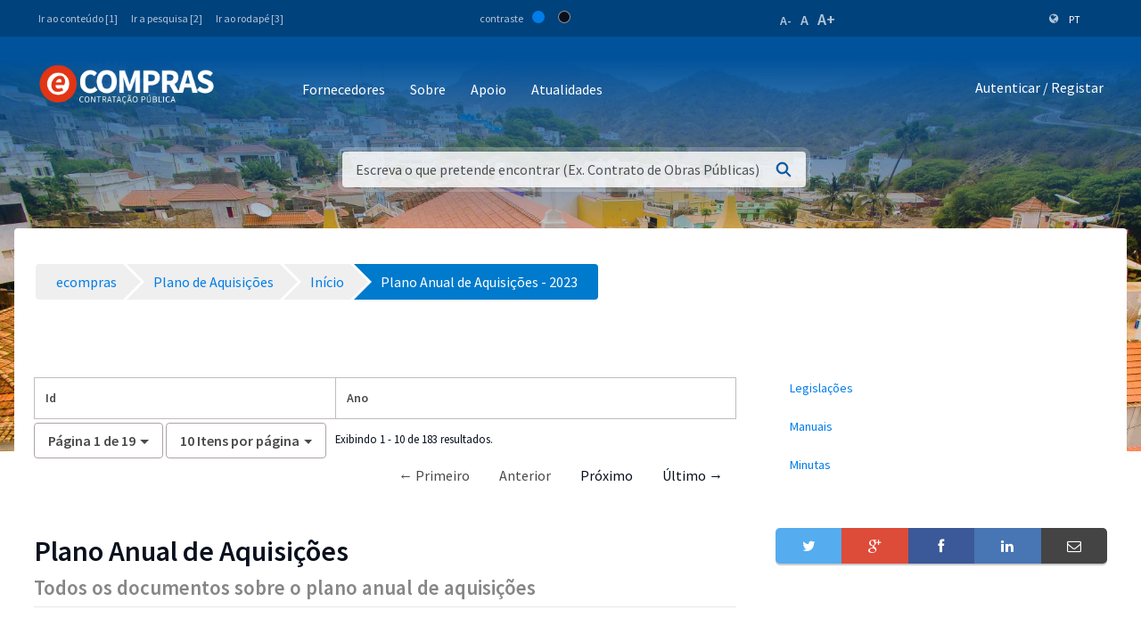

--- FILE ---
content_type: text/html;charset=UTF-8
request_url: https://www.mf.gov.cv/web/ecompras/plano-de-aquisi%C3%A7%C3%B5es/-/document_library/fjUv7S0NxVu9/view/3258830?_com_liferay_document_library_web_portlet_DLPortlet_INSTANCE_fjUv7S0NxVu9_navigation=home&_com_liferay_document_library_web_portlet_DLPortlet_INSTANCE_fjUv7S0NxVu9_deltaEntry=50&_com_liferay_document_library_web_portlet_DLPortlet_INSTANCE_fjUv7S0NxVu9_fileEntryTypeId=-1&_com_liferay_document_library_web_portlet_DLPortlet_INSTANCE_fjUv7S0NxVu9_orderByCol=creationDate
body_size: 226058
content:
<!DOCTYPE html> <html class="ltr" dir="ltr" lang="pt-PT"> <head> <title>Plano Anual de Aquisições - 2023 - Plano de Aquisições - ecompras - Ministério das Finanças</title> <meta content="initial-scale=1.0, width=device-width" name="viewport" /> <meta property="og:image" content="https://mf.gov.cv/documents/20126/0/Fachada+MF_CC_DNAP.JPG/204ed449-cdae-9429-dd8b-1afe0455ce71?t=1552301695477"/> <meta property="og:url" content="https://www.mf.gov.cv/web/ecompras/plano-de-aquisi%C3%A7%C3%B5es/-/document_library/fjUv7S0NxVu9/view/3258830?_com_liferay_document_library_web_portlet_DLPortlet_INSTANCE_fjUv7S0NxVu9_navigation=home&_com_liferay_document_library_web_portlet_DLPortlet_INSTANCE_fjUv7S0NxVu9_deltaEntry=50&_com_liferay_document_library_web_portlet_DLPortlet_INSTANCE_fjUv7S0NxVu9_fileEntryTypeId=-1&_com_liferay_document_library_web_portlet_DLPortlet_INSTANCE_fjUv7S0NxVu9_orderByCol=creationDate"/> <meta content="text/html; charset=UTF-8" http-equiv="content-type" /> <script data-senna-track="permanent" src="/o/frontend-js-lodash-web/lodash/lodash.js" type="text/javascript"></script> <script data-senna-track="permanent" src="/o/frontend-js-lodash-web/lodash/util.js" type="text/javascript"></script> <link href="https://www.mf.gov.cv/o/dynamic-data-mapping-web/css/main.css?browserId=other&themeId=mftheme_WAR_mftheme&minifierType=css&languageId=pt_PT&b=7110&t=1768870903338" rel="stylesheet" type = "text/css" /> <script data-senna-track="temporary" type="text/javascript">if(window.Analytics)window._com_liferay_document_library_analytics_isViewFileEntry=false;</script> <link href="https://www.mf.gov.cv/o/dynamic-data-mapping-form-builder/css/main.css?browserId=other&themeId=mftheme_WAR_mftheme&minifierType=css&languageId=pt_PT&b=7110&t=1768870903338" rel="stylesheet" type = "text/css" /> <link href="https://www.mf.gov.cv/o/dynamic-data-mapping-form-renderer/css/main.css?browserId=other&themeId=mftheme_WAR_mftheme&minifierType=css&languageId=pt_PT&b=7110&t=1768870903338" rel="stylesheet" type = "text/css" /> <link href="https://www.mf.gov.cv/o/mf-theme/images/favicon.ico" rel="icon" /> <link data-senna-track="temporary" href="https://www.mf.gov.cv/web/ecompras/plano-de-aquisi%C3%A7%C3%B5es/-/document_library/fjUv7S0NxVu9/view/3258830" rel="canonical" /> <link data-senna-track="temporary" href="https://www.mf.gov.cv/web/ecompras/plano-de-aquisi%C3%A7%C3%B5es/-/document_library/fjUv7S0NxVu9/view/3258830" hreflang="x-default" rel="alternate" /> <link data-senna-track="temporary" href="https://www.mf.gov.cv/web/ecompras/plano-de-aquisi%C3%A7%C3%B5es/-/document_library/fjUv7S0NxVu9/view/3258830" hreflang="pt-PT" rel="alternate" /> <link data-senna-track="temporary" href="https://www.mf.gov.cv/fr/web/ecompras/plano-de-aquisi%C3%A7%C3%B5es/-/document_library/fjUv7S0NxVu9/view/3258830" hreflang="fr-FR" rel="alternate" /> <link data-senna-track="temporary" href="https://www.mf.gov.cv/en/web/ecompras/plano-de-aquisi%C3%A7%C3%B5es/-/document_library/fjUv7S0NxVu9/view/3258830" hreflang="en-US" rel="alternate" /> <link class="lfr-css-file" data-senna-track="temporary" href="https://www.mf.gov.cv/o/mf-theme/css/clay.css?browserId=other&amp;themeId=mftheme_WAR_mftheme&amp;minifierType=css&amp;languageId=pt_PT&amp;b=7110&amp;t=1768870903338" id="liferayAUICSS" rel="stylesheet" type="text/css" /> <link data-senna-track="temporary" href="/o/frontend-css-web/main.css?browserId=other&amp;themeId=mftheme_WAR_mftheme&amp;minifierType=css&amp;languageId=pt_PT&amp;b=7110&amp;t=1551398703080" id="liferayPortalCSS" rel="stylesheet" type="text/css" /> <link data-senna-track="temporary" href="/combo?browserId=other&amp;minifierType=&amp;themeId=mftheme_WAR_mftheme&amp;languageId=pt_PT&amp;b=7110&amp;com_liferay_asset_publisher_web_portlet_AssetPublisherPortlet_INSTANCE_iDCDpVafmRvU:%2Fcss%2Fmain.css&amp;com_liferay_document_library_web_portlet_DLPortlet_INSTANCE_fjUv7S0NxVu9:%2Fdocument_library%2Fcss%2Fmain.css&amp;com_liferay_journal_content_web_portlet_JournalContentPortlet_INSTANCE_huPvWZT5Tt8d:%2Fcss%2Fmain.css&amp;com_liferay_portal_search_web_search_bar_portlet_SearchBarPortlet_INSTANCE_templateSearch:%2Fsearch%2Fbar%2Fcss%2Fmain.css&amp;com_liferay_product_navigation_product_menu_web_portlet_ProductMenuPortlet:%2Fcss%2Fmain.css&amp;t=1693565028000" id="b0b4d9b5" rel="stylesheet" type="text/css" /> <script data-senna-track="temporary" type="text/javascript">var Liferay=Liferay||{};
Liferay.Browser={acceptsGzip:function(){return true},getMajorVersion:function(){return 131},getRevision:function(){return"537.36"},getVersion:function(){return"131.0"},isAir:function(){return false},isChrome:function(){return true},isEdge:function(){return false},isFirefox:function(){return false},isGecko:function(){return true},isIe:function(){return false},isIphone:function(){return false},isLinux:function(){return false},isMac:function(){return true},isMobile:function(){return false},isMozilla:function(){return false},
isOpera:function(){return false},isRtf:function(){return true},isSafari:function(){return true},isSun:function(){return false},isWebKit:function(){return true},isWindows:function(){return false}};Liferay.Data=Liferay.Data||{};Liferay.Data.ICONS_INLINE_SVG=true;Liferay.Data.NAV_SELECTOR="#navigation";Liferay.Data.NAV_SELECTOR_MOBILE="#navigationCollapse";Liferay.Data.isCustomizationView=function(){return false};Liferay.Data.notices=[null];
Liferay.PortletKeys={DOCUMENT_LIBRARY:"com_liferay_document_library_web_portlet_DLPortlet",DYNAMIC_DATA_MAPPING:"com_liferay_dynamic_data_mapping_web_portlet_DDMPortlet",ITEM_SELECTOR:"com_liferay_item_selector_web_portlet_ItemSelectorPortlet"};Liferay.PropsValues={JAVASCRIPT_SINGLE_PAGE_APPLICATION_TIMEOUT:0,NTLM_AUTH_ENABLED:false,UPLOAD_SERVLET_REQUEST_IMPL_MAX_SIZE:1048576E3};
Liferay.ThemeDisplay={getLayoutId:function(){return"2"},getLayoutRelativeControlPanelURL:function(){return"/group/ecompras/~/control_panel/manage?p_p_id\x3dcom_liferay_document_library_web_portlet_DLPortlet_INSTANCE_fjUv7S0NxVu9"},getLayoutRelativeURL:function(){return"/web/ecompras/plano-de-aquisi%C3%A7%C3%B5es"},getLayoutURL:function(){return"https://www.mf.gov.cv/web/ecompras/plano-de-aquisi%C3%A7%C3%B5es"},getParentLayoutId:function(){return"0"},isControlPanel:function(){return false},isPrivateLayout:function(){return"false"},
isVirtualLayout:function(){return false},getBCP47LanguageId:function(){return"pt-PT"},getCanonicalURL:function(){return"https://www.mf.gov.cv/web/ecompras/plano-de-aquisi%C3%A7%C3%B5es/-/document_library/fjUv7S0NxVu9/view/3258830"},getCDNBaseURL:function(){return"https://www.mf.gov.cv"},getCDNDynamicResourcesHost:function(){return""},getCDNHost:function(){return""},getCompanyGroupId:function(){return"20135"},getCompanyId:function(){return"20099"},getDefaultLanguageId:function(){return"pt_PT"},getDoAsUserIdEncoded:function(){return""},
getLanguageId:function(){return"pt_PT"},getParentGroupId:function(){return"89288"},getPathContext:function(){return""},getPathImage:function(){return"/image"},getPathJavaScript:function(){return"/o/frontend-js-web"},getPathMain:function(){return"/c"},getPathThemeImages:function(){return"https://www.mf.gov.cv/o/mf-theme/images"},getPathThemeRoot:function(){return"/o/mf-theme"},getPlid:function(){return"89788"},getPortalURL:function(){return"https://www.mf.gov.cv"},getScopeGroupId:function(){return"89288"},
getScopeGroupIdOrLiveGroupId:function(){return"89288"},getSessionId:function(){return""},getSiteAdminURL:function(){return"https://www.mf.gov.cv/group/ecompras/~/control_panel/manage?p_p_lifecycle\x3d0\x26p_p_state\x3dmaximized\x26p_p_mode\x3dview"},getSiteGroupId:function(){return"89288"},getURLControlPanel:function(){return"/group/control_panel?refererPlid\x3d89788"},getURLHome:function(){return"https://www.mf.gov.cv/web/mf"},getUserEmailAddress:function(){return""},getUserId:function(){return"20103"},
getUserName:function(){return""},isAddSessionIdToURL:function(){return false},isFreeformLayout:function(){return false},isImpersonated:function(){return false},isSignedIn:function(){return false},isStateExclusive:function(){return false},isStateMaximized:function(){return false},isStatePopUp:function(){return false}};var themeDisplay=Liferay.ThemeDisplay;
Liferay.AUI={getAvailableLangPath:function(){return"available_languages.jsp?browserId\x3dother\x26themeId\x3dmftheme_WAR_mftheme\x26colorSchemeId\x3d01\x26minifierType\x3djs\x26languageId\x3dpt_PT\x26b\x3d7110\x26t\x3d1551398703899"},getCombine:function(){return true},getComboPath:function(){return"/combo/?browserId\x3dother\x26minifierType\x3d\x26languageId\x3dpt_PT\x26b\x3d7110\x26t\x3d1551398703899\x26"},getDateFormat:function(){return"%d-%m-%Y"},getEditorCKEditorPath:function(){return"/o/frontend-editor-ckeditor-web"},
getFilter:function(){var filter="raw";filter="min";return filter},getFilterConfig:function(){var instance=this;var filterConfig=null;if(!instance.getCombine())filterConfig={replaceStr:".js"+instance.getStaticResourceURLParams(),searchExp:"\\.js$"};return filterConfig},getJavaScriptRootPath:function(){return"/o/frontend-js-web"},getLangPath:function(){return"aui_lang.jsp?browserId\x3dother\x26themeId\x3dmftheme_WAR_mftheme\x26colorSchemeId\x3d01\x26minifierType\x3djs\x26languageId\x3dpt_PT\x26b\x3d7110\x26t\x3d1551398703899"},
getPortletRootPath:function(){return"/html/portlet"},getStaticResourceURLParams:function(){return"?browserId\x3dother\x26minifierType\x3d\x26languageId\x3dpt_PT\x26b\x3d7110\x26t\x3d1551398703899"}};Liferay.authToken="Qs1fA890";Liferay.currentURL="/web/ecompras/plano-de-aquisi%C3%A7%C3%B5es/-/document_library/fjUv7S0NxVu9/view/3258830?_com_liferay_document_library_web_portlet_DLPortlet_INSTANCE_fjUv7S0NxVu9_navigation\x3dhome\x26_com_liferay_document_library_web_portlet_DLPortlet_INSTANCE_fjUv7S0NxVu9_deltaEntry\x3d50\x26_com_liferay_document_library_web_portlet_DLPortlet_INSTANCE_fjUv7S0NxVu9_fileEntryTypeId\x3d-1\x26_com_liferay_document_library_web_portlet_DLPortlet_INSTANCE_fjUv7S0NxVu9_orderByCol\x3dcreationDate";
Liferay.currentURLEncoded="%2Fweb%2Fecompras%2Fplano-de-aquisi%25C3%25A7%25C3%25B5es%2F-%2Fdocument_library%2FfjUv7S0NxVu9%2Fview%2F3258830%3F_com_liferay_document_library_web_portlet_DLPortlet_INSTANCE_fjUv7S0NxVu9_navigation%3Dhome%26_com_liferay_document_library_web_portlet_DLPortlet_INSTANCE_fjUv7S0NxVu9_deltaEntry%3D50%26_com_liferay_document_library_web_portlet_DLPortlet_INSTANCE_fjUv7S0NxVu9_fileEntryTypeId%3D-1%26_com_liferay_document_library_web_portlet_DLPortlet_INSTANCE_fjUv7S0NxVu9_orderByCol%3DcreationDate";</script> <script src="/o/js_loader_modules?t=1768870903338" type="text/javascript"></script> <script data-senna-track="permanent" src="https://www.mf.gov.cv/combo?browserId=other&minifierType=js&languageId=pt_PT&b=7110&t=1551398703899&/o/frontend-js-web/jquery/jquery.js&/o/frontend-js-web/clay/popper.js&/o/frontend-js-web/clay/bootstrap.js&/o/frontend-js-web/loader/config.js&/o/frontend-js-web/loader/loader.js&/o/frontend-js-web/aui/aui/aui.js&/o/frontend-js-web/aui/aui-base-html5-shiv/aui-base-html5-shiv.js&/o/frontend-js-web/liferay/browser_selectors.js&/o/frontend-js-web/liferay/modules.js&/o/frontend-js-web/liferay/aui_sandbox.js&/o/frontend-js-web/clay/collapsible-search.js&/o/frontend-js-web/clay/side-navigation.js&/o/frontend-js-web/jquery/fm.js&/o/frontend-js-web/jquery/form.js&/o/frontend-js-web/misc/svg4everybody.js&/o/frontend-js-web/aui/arraylist-add/arraylist-add.js&/o/frontend-js-web/aui/arraylist-filter/arraylist-filter.js&/o/frontend-js-web/aui/arraylist/arraylist.js&/o/frontend-js-web/aui/array-extras/array-extras.js&/o/frontend-js-web/aui/array-invoke/array-invoke.js&/o/frontend-js-web/aui/attribute-base/attribute-base.js&/o/frontend-js-web/aui/attribute-complex/attribute-complex.js&/o/frontend-js-web/aui/attribute-core/attribute-core.js&/o/frontend-js-web/aui/attribute-observable/attribute-observable.js&/o/frontend-js-web/aui/attribute-extras/attribute-extras.js&/o/frontend-js-web/aui/base-base/base-base.js&/o/frontend-js-web/aui/base-pluginhost/base-pluginhost.js&/o/frontend-js-web/aui/classnamemanager/classnamemanager.js&/o/frontend-js-web/aui/datatype-xml-format/datatype-xml-format.js&/o/frontend-js-web/aui/datatype-xml-parse/datatype-xml-parse.js&/o/frontend-js-web/aui/dom-base/dom-base.js&/o/frontend-js-web/aui/dom-core/dom-core.js&/o/frontend-js-web/aui/dom-screen/dom-screen.js&/o/frontend-js-web/aui/dom-style/dom-style.js&/o/frontend-js-web/aui/event-base/event-base.js&/o/frontend-js-web/aui/event-custom-base/event-custom-base.js&/o/frontend-js-web/aui/event-custom-complex/event-custom-complex.js&/o/frontend-js-web/aui/event-delegate/event-delegate.js&/o/frontend-js-web/aui/event-focus/event-focus.js" type = "text/javascript"></script> <script data-senna-track="permanent" src="https://www.mf.gov.cv/combo?browserId=other&minifierType=js&languageId=pt_PT&b=7110&t=1551398703899&/o/frontend-js-web/aui/event-hover/event-hover.js&/o/frontend-js-web/aui/event-key/event-key.js&/o/frontend-js-web/aui/event-mouseenter/event-mouseenter.js&/o/frontend-js-web/aui/event-mousewheel/event-mousewheel.js&/o/frontend-js-web/aui/event-outside/event-outside.js&/o/frontend-js-web/aui/event-resize/event-resize.js&/o/frontend-js-web/aui/event-simulate/event-simulate.js&/o/frontend-js-web/aui/event-synthetic/event-synthetic.js&/o/frontend-js-web/aui/intl/intl.js&/o/frontend-js-web/aui/io-base/io-base.js&/o/frontend-js-web/aui/io-form/io-form.js&/o/frontend-js-web/aui/io-queue/io-queue.js&/o/frontend-js-web/aui/io-upload-iframe/io-upload-iframe.js&/o/frontend-js-web/aui/io-xdr/io-xdr.js&/o/frontend-js-web/aui/json-parse/json-parse.js&/o/frontend-js-web/aui/json-stringify/json-stringify.js&/o/frontend-js-web/aui/node-base/node-base.js&/o/frontend-js-web/aui/node-core/node-core.js&/o/frontend-js-web/aui/node-event-delegate/node-event-delegate.js&/o/frontend-js-web/aui/node-event-simulate/node-event-simulate.js&/o/frontend-js-web/aui/node-focusmanager/node-focusmanager.js&/o/frontend-js-web/aui/node-pluginhost/node-pluginhost.js&/o/frontend-js-web/aui/node-screen/node-screen.js&/o/frontend-js-web/aui/node-style/node-style.js&/o/frontend-js-web/aui/oop/oop.js&/o/frontend-js-web/aui/plugin/plugin.js&/o/frontend-js-web/aui/pluginhost-base/pluginhost-base.js&/o/frontend-js-web/aui/pluginhost-config/pluginhost-config.js&/o/frontend-js-web/aui/querystring-stringify-simple/querystring-stringify-simple.js&/o/frontend-js-web/aui/queue-promote/queue-promote.js&/o/frontend-js-web/aui/selector-css2/selector-css2.js&/o/frontend-js-web/aui/selector-css3/selector-css3.js&/o/frontend-js-web/aui/selector-native/selector-native.js&/o/frontend-js-web/aui/selector/selector.js&/o/frontend-js-web/aui/widget-base/widget-base.js&/o/frontend-js-web/aui/widget-htmlparser/widget-htmlparser.js&/o/frontend-js-web/aui/widget-skin/widget-skin.js" type = "text/javascript"></script> <script data-senna-track="permanent" src="https://www.mf.gov.cv/combo?browserId=other&minifierType=js&languageId=pt_PT&b=7110&t=1551398703899&/o/frontend-js-web/aui/widget-uievents/widget-uievents.js&/o/frontend-js-web/aui/yui-throttle/yui-throttle.js&/o/frontend-js-web/aui/aui-base-core/aui-base-core.js&/o/frontend-js-web/aui/aui-base-lang/aui-base-lang.js&/o/frontend-js-web/aui/aui-classnamemanager/aui-classnamemanager.js&/o/frontend-js-web/aui/aui-component/aui-component.js&/o/frontend-js-web/aui/aui-debounce/aui-debounce.js&/o/frontend-js-web/aui/aui-delayed-task-deprecated/aui-delayed-task-deprecated.js&/o/frontend-js-web/aui/aui-event-base/aui-event-base.js&/o/frontend-js-web/aui/aui-event-input/aui-event-input.js&/o/frontend-js-web/aui/aui-form-validator/aui-form-validator.js&/o/frontend-js-web/aui/aui-node-base/aui-node-base.js&/o/frontend-js-web/aui/aui-node-html5/aui-node-html5.js&/o/frontend-js-web/aui/aui-selector/aui-selector.js&/o/frontend-js-web/aui/aui-timer/aui-timer.js&/o/frontend-js-web/liferay/dependency.js&/o/frontend-js-web/liferay/dom_task_runner.js&/o/frontend-js-web/liferay/events.js&/o/frontend-js-web/liferay/language.js&/o/frontend-js-web/liferay/lazy_load.js&/o/frontend-js-web/liferay/liferay.js&/o/frontend-js-web/liferay/util.js&/o/frontend-js-web/liferay/global.bundle.js&/o/frontend-js-web/liferay/portal.js&/o/frontend-js-web/liferay/portlet.js&/o/frontend-js-web/liferay/workflow.js&/o/frontend-js-web/liferay/address.js&/o/frontend-js-web/liferay/form.js&/o/frontend-js-web/liferay/form_placeholders.js&/o/frontend-js-web/liferay/icon.js&/o/frontend-js-web/liferay/menu.js&/o/frontend-js-web/liferay/notice.js&/o/frontend-js-web/liferay/poller.js&/o/frontend-js-web/aui/async-queue/async-queue.js&/o/frontend-js-web/aui/base-build/base-build.js&/o/frontend-js-web/aui/cookie/cookie.js&/o/frontend-js-web/aui/event-touch/event-touch.js&/o/frontend-js-web/aui/overlay/overlay.js&/o/frontend-js-web/aui/querystring-stringify/querystring-stringify.js&/o/frontend-js-web/aui/widget-child/widget-child.js" type = "text/javascript"></script> <script data-senna-track="permanent" src="https://www.mf.gov.cv/combo?browserId=other&minifierType=js&languageId=pt_PT&b=7110&t=1551398703899&/o/frontend-js-web/aui/widget-position-align/widget-position-align.js&/o/frontend-js-web/aui/widget-position-constrain/widget-position-constrain.js&/o/frontend-js-web/aui/widget-position/widget-position.js&/o/frontend-js-web/aui/widget-stack/widget-stack.js&/o/frontend-js-web/aui/widget-stdmod/widget-stdmod.js&/o/frontend-js-web/aui/aui-aria/aui-aria.js&/o/frontend-js-web/aui/aui-io-plugin-deprecated/aui-io-plugin-deprecated.js&/o/frontend-js-web/aui/aui-io-request/aui-io-request.js&/o/frontend-js-web/aui/aui-loading-mask-deprecated/aui-loading-mask-deprecated.js&/o/frontend-js-web/aui/aui-overlay-base-deprecated/aui-overlay-base-deprecated.js&/o/frontend-js-web/aui/aui-overlay-context-deprecated/aui-overlay-context-deprecated.js&/o/frontend-js-web/aui/aui-overlay-manager-deprecated/aui-overlay-manager-deprecated.js&/o/frontend-js-web/aui/aui-overlay-mask-deprecated/aui-overlay-mask-deprecated.js&/o/frontend-js-web/aui/aui-parse-content/aui-parse-content.js&/o/frontend-js-web/liferay/layout_exporter.js&/o/frontend-js-web/liferay/session.js&/o/frontend-js-web/liferay/deprecated.js" type = "text/javascript"></script> <script data-senna-track="temporary" src="/o/js_bundle_config?t=1768870903553" type="text/javascript"></script> <script data-senna-track="temporary" type="text/javascript"></script> <script data-senna-track="permanent" id="googleAnalyticsScript" type="text/javascript">(function(i,s,o,g,r,a,m){i["GoogleAnalyticsObject"]=r;i[r]=i[r]||function(){var arrayValue=i[r].q||[];i[r].q=arrayValue;i[r].q.push(arguments)};i[r].l=1*new Date;a=s.createElement(o);m=s.getElementsByTagName(o)[0];a.async=1;a.src=g;m.parentNode.insertBefore(a,m)})(window,document,"script","//www.google-analytics.com/analytics.js","ga");ga("create","UA-127305255-2","auto");ga("send","pageview");Liferay.on("endNavigate",function(event){ga("set","page",event.path);ga("send","pageview")});</script> <style data-senna-track="temporary"> .breadcrumb-arrows li { background-color: #EFEFEF; margin-bottom: 3px; overflow: visible; } .breadcrumb-arrows li + li::before { content: none; } .breadcrumb-arrows li > a { border-right: 4px solid #FFF; display: block; max-width: 100%; position: relative; } .breadcrumb-arrows .entry { line-height: 40px; overflow: hidden; padding-left: 30px; padding-right: 7px; text-overflow: ellipsis; white-space: nowrap; } .breadcrumb-arrows a::after { border-bottom: 20px inset transparent; border-left: 20px solid #EFEFEF; border-top: 20px inset transparent; content: ''; height: 0; position: absolute; right: -20px; top: 0; width: 0; z-index: 2; } .breadcrumb-arrows li:nth-child(n+2) a::before { border-bottom: 20px inset transparent; border-left: 20px solid #FFF; border-top: 20px inset transparent; content: ''; height: 0; left: 0; position: absolute; top: 0; width: 0; } .breadcrumb-arrows li:last-child { border-bottom-right-radius: 4px; border-right-width: 0; border-top-right-radius: 4px; position: relative; } .breadcrumb-arrows li:last-child::before { border-bottom: 20px inset transparent; border-left: 20px solid #FFF; border-top: 20px inset transparent; content: ''; height: 0; left: 0; position: absolute; top: 0; width: 0; } .breadcrumb-arrows li:last-child .entry { padding-right: 23px; } .breadcrumb-arrows li:first-child { border-bottom-left-radius: 4px; border-top-left-radius: 4px; } .breadcrumb-arrows li:first-child::before { border-left-width: 0; } .breadcrumb-arrows li:first-child .entry { padding-left: 23px; } .breadcrumb-arrows .active { background-color: #007ACC; } .breadcrumb-arrows .active a, .breadcrumb-arrows .active .entry { color: #FFF; } .breadcrumb-arrows .active a::after { border-left-color: #007ACC; } .portlet-barebone .breadcrumb-arrows li > a, .portlet-borderless .breadcrumb-arrows li > a, .taglib-portlet-preview .breadcrumb-arrows li > a { border-right-color: #F5F7F8; } .portlet-barebone .breadcrumb-arrows li:last-child::before, .portlet-barebone .breadcrumb-arrows li:nth-child(n+2) a::before, .portlet-borderless .breadcrumb-arrows li:last-child::before, .portlet-borderless .breadcrumb-arrows li:nth-child(n+2) a::before, .taglib-portlet-preview .breadcrumb-arrows li:last-child::before, .taglib-portlet-preview .breadcrumb-arrows li:nth-child(n+2) a::before { border-left-color: #F5F7F8; } </style> <link class="lfr-css-file" data-senna-track="temporary" href="https://www.mf.gov.cv/o/mf-theme/css/main.css?browserId=other&amp;themeId=mftheme_WAR_mftheme&amp;minifierType=css&amp;languageId=pt_PT&amp;b=7110&amp;t=1768870903338" id="liferayThemeCSS" rel="stylesheet" type="text/css" /> <style data-senna-track="temporary" type="text/css">.navbar-breakpoint-down-d-none{display:none}#generatedLexiconSidenavTogglerId1{display:none}#generatedLexiconSidenavTogglerId2{display:none}#generatedLexiconSidenavTogglerId3{display:none}#generatedLexiconSidenavTogglerId4{display:none}.lexicon-icon lexicon-icon-info-circle-open{display:none}.text-default{display:none}.lfr-card-modified-by-text,.lfr-card-subtitle-text,.lfr-card-workflow-text{display:none}.status,.workflow-status-approved,.approved,.workflow-value{display:none}.document-info{display:none}.btn-default:not([disabled]):not(.disabled):active,.btn-default:not([disabled]):not(.disabled).active,.show>.btn-default.dropdown-toggle{z-index:inherit}.info-panel{z-index:inherit}.logo-paginas-internas{display:none}</style> <script type="text/javascript">Liferay.Loader.require("frontend-js-spa-web@2.0.17/liferay/init.es",function(frontendJsSpaWeb2017LiferayInitEs){(function(){var frontendJsSpaWebLiferayInitEs=frontendJsSpaWeb2017LiferayInitEs;(function(){var $=AUI.$;var _=AUI._;Liferay.SPA=Liferay.SPA||{};Liferay.SPA.cacheExpirationTime=-1;Liferay.SPA.clearScreensCache=true;Liferay.SPA.debugEnabled=false;Liferay.SPA.excludedPaths=["/documents","/image"];Liferay.SPA.loginRedirect="";Liferay.SPA.navigationExceptionSelectors=':not([target\x3d"_blank"]):not([data-senna-off]):not([data-resource-href]):not([data-cke-saved-href]):not([data-cke-saved-href])';
Liferay.SPA.requestTimeout=0;Liferay.SPA.userNotification={message:"Parece que isso est\u00e1 levando mais tempo do que o esperado.",timeout:3E4,title:"Opa"};frontendJsSpaWebLiferayInitEs.default.init(function(app){app.setPortletsBlacklist({"com_liferay_site_navigation_directory_web_portlet_SitesDirectoryPortlet":true,"com_liferay_nested_portlets_web_portlet_NestedPortletsPortlet":true,"com_liferay_login_web_portlet_LoginPortlet":true,"com_liferay_login_web_portlet_FastLoginPortlet":true});app.setValidStatusCodes([221,
490,494,499,491,492,493,495,220])})})()})()},function(error){console.error(error)});</script><link data-senna-track="permanent" href="https://www.mf.gov.cv/combo?browserId=other&minifierType=css&languageId=pt_PT&b=7110&t=1551398702044&/o/product-navigation-simulation-theme-contributor/css/simulation_panel.css&/o/product-navigation-product-menu-theme-contributor/product_navigation_product_menu.css&/o/product-navigation-control-menu-theme-contributor/product_navigation_control_menu.css" rel="stylesheet" type = "text/css" /> <script data-senna-track="permanent" src="https://www.mf.gov.cv/combo?browserId=other&minifierType=js&languageId=pt_PT&b=7110&t=1551398702044&/o/product-navigation-control-menu-theme-contributor/product_navigation_control_menu.js" type = "text/javascript"></script> <script type="text/javascript">Liferay.on("ddmFieldBlur",function(event){if(window.Analytics)Analytics.send("fieldBlurred","Form",{fieldName:event.fieldName,focusDuration:event.focusDuration,formId:event.formId,page:event.page-1})});Liferay.on("ddmFieldFocus",function(event){if(window.Analytics)Analytics.send("fieldFocused","Form",{fieldName:event.fieldName,formId:event.formId,page:event.page-1})});
Liferay.on("ddmFormPageShow",function(event){if(window.Analytics)Analytics.send("pageViewed","Form",{formId:event.formId,page:event.page,title:event.title})});Liferay.on("ddmFormSubmit",function(event){if(window.Analytics)Analytics.send("formSubmitted","Form",{formId:event.formId})});Liferay.on("ddmFormView",function(event){if(window.Analytics)Analytics.send("formViewed","Form",{formId:event.formId,title:event.title})});</script> <link href="https://fonts.googleapis.com/css?family=Source+Sans+Pro:400,600" rel="stylesheet"> </head> <body class=" controls-visible yui3-skin-sam signed-out public-page site"> <script src='https://www.mf.gov.cv/o/mf-theme/js/vendors/countries.js?browserId=other&amp;minifierType=js&amp;languageId=pt_PT&amp;b=7110&amp;t=1768870903338' type="text/javascript"></script> <div class="mf mf-mobile-hamburguer-menu"> <nav id="mf-mobile-menu" class="mf-mobile-menu--dark hidden-md hidden-lg d-none"> <div class="portlet-boundary portlet-boundary_com_liferay_site_navigation_menu_web_portlet_SiteNavigationMenuPortlet_ portlet-static portlet-static-end portlet-titleless portlet-navigation " id="p_p_id_com_liferay_site_navigation_menu_web_portlet_SiteNavigationMenuPortlet_INSTANCE_mega_navigation_menu_mobile_" > <span id="p_com_liferay_site_navigation_menu_web_portlet_SiteNavigationMenuPortlet_INSTANCE_mega_navigation_menu_mobile"></span> <section class="portlet" id="portlet_com_liferay_site_navigation_menu_web_portlet_SiteNavigationMenuPortlet_INSTANCE_mega_navigation_menu_mobile"> <div class="portlet-content"> <div class="autofit-float autofit-row portlet-header"> <div class="autofit-col autofit-col-expand"> <h2 class="portlet-title-text">Navigation Menu</h2> </div> <div class="autofit-col autofit-col-end"> <div class="autofit-section"> </div> </div> </div> <div class=" portlet-content-container" > <div class="portlet-body"> <div class="mf-mobile-menu__header"> <button class="mf-mobile-menu__back no-left-gap"> <div class="icon-chevron-left text-white"></div> </button> <div class="mf-mobile-menu__breadcrumb"> <div class="mf-breadcrumb-menu"> Menu </div> <div class="mf-breadcrumb-submenu"> <a href="#" onclick="return false;" class="mf-breadcrumb-submenu-link mf-link"></a> </div> <div class="mf-breadcrumb-submenu-active"></div> </div> <button class="mf-mobile-menu__close btn-close" onclick="slideout.close();"> <div class="icon-remove text-white"></div> </button> </div> <div class="mf-mobile-menu__content"> <ul class="mf-mobile-menu__main-list mf-mobile-menu-active"> <!-- if 1--> <li id="157045" class="mf-mobile-menu__item has-child"> <a href="#" onclick="return false;" class="mf-link"> Sobre </a> </li> <li id="157046" class="mf-mobile-menu__item has-child"> <a href="#" onclick="return false;" class="mf-link"> Fornecedores </a> </li> <li id="157047" class="mf-mobile-menu__item has-child"> <a href="#" onclick="return false;" class="mf-link"> Apoio </a> </li> <li id="169898" class="mf-mobile-menu__item"> <a href="https://www.mf.gov.cv/web/ecompras/pagina-em-constru%C3%A7%C3%A3o" class="mf-link"> Atualidades </a> </li> </ul> <ul id="157045-submenu" class="mf-mobile-submenu-list"> <li id="157050" class="mf-mobile-menu__item"> <a href="https://www.mf.gov.cv/web/ecompras/sobre-e-compras" class="mf-link">Objetivo</a> <li id="157051" class="mf-mobile-menu__item"> <a href="https://www.mf.gov.cv/web/ecompras/caraterisitca-e-compras" class="mf-link">Principais Caractéristicas</a> <li id="157048" class="mf-mobile-menu__item"> <a href="https://www.mf.gov.cv/web/ecompras/pagina-em-constru%C3%A7%C3%A3o" class="mf-link">Como Funciona</a> </ul> <ul id="157046-submenu" class="mf-mobile-submenu-list"> <li id="169885" class="mf-mobile-menu__item"> <a href="https://www.mf.gov.cv/web/ecompras/inscri%C3%A7%C3%A3o" class="mf-link">Inscrição / Requisição de Acessos</a> <li id="169888" class="mf-mobile-menu__item"> <a href="https://www.mf.gov.cv/web/ecompras/pagina-em-constru%C3%A7%C3%A3o" class="mf-link">Qualificação de Fornecedores</a> <li id="169887" class="mf-mobile-menu__item"> <a href="https://www.mf.gov.cv/web/ecompras/pagina-em-constru%C3%A7%C3%A3o" class="mf-link">Rede de Fornecedores</a> <li id="169889" class="mf-mobile-menu__item"> <a href="https://www.mf.gov.cv/web/ecompras/paginas-faq" class="mf-link">FAQs</a> </ul> <ul id="157047-submenu" class="mf-mobile-submenu-list"> <li id="169735" class="mf-mobile-menu__item"> <a href="https://www.mf.gov.cv/web/ecompras/plano-de-aquisi%C3%A7%C3%B5es" class="mf-link">Apoio ao cliente</a> <li id="169896" class="mf-mobile-menu__item"> <a href="https://www.mf.gov.cv/web/ecompras/pagina-em-constru%C3%A7%C3%A3o" class="mf-link">Plano e Ação de Formação</a> <li id="169897" class="mf-mobile-menu__item"> <a href="https://www.mf.gov.cv/web/ecompras/plano-de-aquisi%C3%A7%C3%B5es" class="mf-link">Documentação</a> <li id="169895" class="mf-mobile-menu__item"> <a href="https://www.mf.gov.cv/web/ecompras/legisla%C3%A7%C3%B5es" class="mf-link">Legislação</a> </ul> </div> </div> </div> </div> </section> </div> </nav> </div> <div class="mf" id="wrapper"> <div class="mf accessibility"> <h1 class="hide-accessible">Navegação de acessibilidade</h1> <div class="accessibility-bar hidden-xs"> <div class="container"> <div class="accessibility-bar__content"> <div class="logo-paginas-internas"> <a class="logo custom-logo custom-logo" href="/" title="Ir ao Ministério das Finanças" > <img src="/image/layout_set_logo?img_id=62123&t=1552036897501" style="max-width: 100px;"> </a> </div> <ul class="accessibility__nav"> <li> <a accesskey="1" href="#content">Ir ao conteúdo [1]</a> </li> <li> <a accesskey="2" href="#header-search">Ir a pesquisa [2]</a> </li> <li> <a accesskey="3" href="#footer">Ir ao rodapé [3]</a> </li> </ul> <div class="accessibility__color-contrast"> <span class="color-contrast__label">contraste</span> <div id="js-colo-contrast-colored" class="color-contrast__switch-ball color-contrast--colored"></div> <div id="js-color-contrast-black" class="color-contrast__switch-ball color-contrast--black"></div> </div> <div class="accessibility__text-size flex-box"> <div id="js-text-size-small" class="text-size-item text-size--small"><a href="#">A-</a></div> <div id="js-text-size-normal" class="text-size-item text-size--normal"><a href="#">A</a></div> <div id="js-text-size-bigger" class="text-size-item text-size--bigger"><a href="#">A+</a></div> </div> <div class="accessibility__language"> <div class="portlet-boundary portlet-boundary_com_liferay_site_navigation_language_web_portlet_SiteNavigationLanguagePortlet_ portlet-static portlet-static-end portlet-titleless portlet-language " id="p_p_id_com_liferay_site_navigation_language_web_portlet_SiteNavigationLanguagePortlet_" > <span id="p_com_liferay_site_navigation_language_web_portlet_SiteNavigationLanguagePortlet"></span> <section class="portlet" id="portlet_com_liferay_site_navigation_language_web_portlet_SiteNavigationLanguagePortlet"> <div class="portlet-content"> <div class="autofit-float autofit-row portlet-header"> <div class="autofit-col autofit-col-expand"> <h2 class="portlet-title-text">Language Selector</h2> </div> <div class="autofit-col autofit-col-end"> <div class="autofit-section"> </div> </div> </div> <div class=" portlet-content-container" > <div class="portlet-body"> <style> .taglib-language-option { background: none no-repeat 5px center; padding-left: 25px; } .taglib-language-option-pt-PT { background-image: url(https://www.mf.gov.cv/o/mf-theme/images/language/pt_PT.png); } .taglib-language-option-en-US { background-image: url(https://www.mf.gov.cv/o/mf-theme/images/language/en_US.png); } .taglib-language-option-fr-FR { background-image: url(https://www.mf.gov.cv/o/mf-theme/images/language/fr_FR.png); } </style> <div class="mf-language-selector"> <span class="mf-icon icon icon-globle"></span> <form action="/c/portal/update_language?p_l_id=89788&amp;redirect=%2Fweb%2Fecompras%2Fplano-de-aquisi%25C3%25A7%25C3%25B5es%2F-%2Fdocument_library%2FfjUv7S0NxVu9%2Fview%2F3258830%3F_com_liferay_document_library_web_portlet_DLPortlet_INSTANCE_fjUv7S0NxVu9_navigation%3Dhome%26_com_liferay_document_library_web_portlet_DLPortlet_INSTANCE_fjUv7S0NxVu9_deltaEntry%3D50%26_com_liferay_document_library_web_portlet_DLPortlet_INSTANCE_fjUv7S0NxVu9_fileEntryTypeId%3D-1%26_com_liferay_document_library_web_portlet_DLPortlet_INSTANCE_fjUv7S0NxVu9_orderByCol%3DcreationDate" class="form " data-fm-namespace="" id="_com_liferay_site_navigation_language_web_portlet_SiteNavigationLanguagePortlet_fm" method="post" name="_com_liferay_site_navigation_language_web_portlet_SiteNavigationLanguagePortlet_fm" > <input  class="field form-control"  id="formDate"    name="formDate"     type="hidden" value="1768947356611"   /> <div class="form-group input-select-wrapper"> <select class="form-control" id="_com_liferay_site_navigation_language_web_portlet_SiteNavigationLanguagePortlet_fm" name="languageId" onChange="_com_liferay_site_navigation_language_web_portlet_SiteNavigationLanguagePortlet_changeLanguage();" title="Idioma (Alterar o valor deste campo provocará o recarregamento da página.)" > <option class="taglib-language-option taglib-language-option-pt-PT" selected value="pt_PT" lang="pt-PT" > PT </option> <option class="taglib-language-option taglib-language-option-en-US" value="en_US" lang="en-US" > EN </option> <option class="taglib-language-option taglib-language-option-fr-FR" value="fr_FR" lang="fr-FR" > FR </option> </select> </div> <script type="text/javascript">(function(){var $=AUI.$;var _=AUI._;var select=$("#_com_liferay_site_navigation_language_web_portlet_SiteNavigationLanguagePortlet_fm")})();</script> </form> <script type="text/javascript">AUI().use("liferay-form",function(A){(function(){var $=AUI.$;var _=AUI._;Liferay.Form.register({id:"_com_liferay_site_navigation_language_web_portlet_SiteNavigationLanguagePortlet_fm",fieldRules:[],validateOnBlur:true});var onDestroyPortlet=function(event){if(event.portletId==="com_liferay_site_navigation_language_web_portlet_SiteNavigationLanguagePortlet")delete Liferay.Form._INSTANCES["_com_liferay_site_navigation_language_web_portlet_SiteNavigationLanguagePortlet_fm"]};Liferay.on("destroyPortlet",
onDestroyPortlet);Liferay.fire("_com_liferay_site_navigation_language_web_portlet_SiteNavigationLanguagePortlet_formReady",{formName:"_com_liferay_site_navigation_language_web_portlet_SiteNavigationLanguagePortlet_fm"})})()});</script> <script type="text/javascript">function _com_liferay_site_navigation_language_web_portlet_SiteNavigationLanguagePortlet_changeLanguage(){var languageId=AUI.$(document._com_liferay_site_navigation_language_web_portlet_SiteNavigationLanguagePortlet_fm.languageId).val();submitForm(document._com_liferay_site_navigation_language_web_portlet_SiteNavigationLanguagePortlet_fm)};</script> </div> </div> </div> </div> </section> </div> </div> </div> </div> </div> </div> <header id="banner" role="banner" class="mf-header navbar navbar-classic " style="background-image: url('');"> <div class="mf-header__bar"> <div class="container"> <div id="heading" class="flex-box"> <h1 class="site-title"> <a class="logo custom-logo custom-logo" href="https://www.mf.gov.cv/web/ecompras" title="Ir para ecompras"> <img alt="" height="496" src="/image/layout_set_logo?img_id=3293085&amp;t=1768939185980" width="2171" /> </a> </h1> <div class="mf-main__nav"> <button aria-controls="navigationCollapse" aria-expanded="false" aria-label="Toggle navigation" class="navbar-toggler navbar-toggler-right" data-target="#navigationCollapse" data-toggle="collapse" type="button"> <span class="navbar-toggler-icon"></span> </button> <div aria-expanded="false" class="collapse navbar-collapse" id="navigationCollapse"> <div class="portlet-boundary portlet-boundary_com_liferay_site_navigation_menu_web_portlet_SiteNavigationMenuPortlet_ portlet-static portlet-static-end portlet-titleless portlet-navigation " id="p_p_id_com_liferay_site_navigation_menu_web_portlet_SiteNavigationMenuPortlet_INSTANCE_mega_navigation_menu_" > <span id="p_com_liferay_site_navigation_menu_web_portlet_SiteNavigationMenuPortlet_INSTANCE_mega_navigation_menu"></span> <section class="portlet" id="portlet_com_liferay_site_navigation_menu_web_portlet_SiteNavigationMenuPortlet_INSTANCE_mega_navigation_menu"> <div class="portlet-content"> <div class="autofit-float autofit-row portlet-header"> <div class="autofit-col autofit-col-expand"> <h2 class="portlet-title-text">Navigation Menu</h2> </div> <div class="autofit-col autofit-col-end"> <div class="autofit-section"> </div> </div> </div> <div class=" portlet-content-container" > <div class="portlet-body"> <div class="mf-main__nav"> <nav class="nav-down-effect navbar navbar-collapse-absolute navbar-expand-xl navbar-underline navigation-bar navbar-dark"> <button class="navbar-toggler" type="button" data-toggle="collapse" data-target="#navbarSupportedContent" aria-controls="navbarSupportedContent" aria-expanded="false" aria-label="Toggle navigation"> <span class="navbar-toggler-icon"></span> </button> <div class="collapse navbar-collapse" id="navbarSupportedContent"> <ul class="navbar-nav mr-auto"> <!-- if 1--> <!-- list 1--> <li class="nav-item dropdown"> <a class="nav-link dropdown-toggle" id="navbarDropdown" role="button" data-toggle="dropdown" aria-haspopup="true" aria-expanded="false"> Fornecedores </a> <!-- if 2--> <div class="dropdown-menu" aria-labelledby="navbarDropdown"> <div class="container"> <div class="row"> <!-- list 2--> <!-- if 3--> <div class="col-md-9"> <!-- list 3--> <h4 class="small-caps">Diretório de Fornecedores com Informações Atualizadas</h4> <div class="row"> <!-- if 4--> <!-- list 4--> <div class="col-md-4"> <!-- if 5--> <!-- list 5--> <a href="https://www.mf.gov.cv/web/ecompras/inscri%C3%A7%C3%A3o"> <span class="title">Inscrição / Requisição de Acessos</span> <!-- if 6--> <!-- list 6--> <div class="description">De forma simples e eficiente inscreva como fornecedor e faça a sua requisição de acessos ...</div> <!-- close list 6--> <!-- close if 6--> </a> <!-- close list 5--> <a href="https://www.mf.gov.cv/web/ecompras/paginas-faq"> <span class="title">FAQs</span> <!-- if 6--> <!-- list 6--> <div class="description">Respostas às Questões Frequentes - FAQ&#39;s ...</div> <!-- close list 6--> <!-- close if 6--> </a> <!-- close list 5--> <!-- close if 5--> </div> <!-- close list 4 --> <div class="col-md-4"> <!-- if 5--> <!-- list 5--> <a href="https://www.mf.gov.cv/web/ecompras/rede-de-fornecedores"> <span class="title">Rede de Fornecedores</span> <!-- if 6--> <!-- list 6--> <div class="description">Lista de fornecedores com Informação credível e atualizada ...</div> <!-- close list 6--> <!-- close if 6--> </a> <!-- close list 5--> <!-- close if 5--> </div> <!-- close list 4 --> <div class="col-md-4"> <!-- if 5--> <!-- list 5--> <a href="https://login-eldh-saasfaprod1.fa.ocs.oraclecloud.com/"> <span class="title">Aceder ao Portal dos Fornecedores</span> <!-- if 6--> <!-- list 6--> <div class="description">Portal de compras públicas. Após o seu registo, acede a plataforma aqui.</div> <!-- close list 6--> <!-- close if 6--> </a> <!-- close list 5--> <!-- close if 5--> </div> <!-- close list 4 --> <!-- close if 4--> </div> <!-- close list 3--> <!-- close list 3--> <!-- close if 3--> </div> <!-- if 3--> <div class="col-md-3"> <h4 class="small-caps">Links Relacionados</h4> <section class="link-box"> <div class="col-md-12"> <a href="https://mf.gov.cv/" target="_blank"><span class="title more-links">Ministério das Finanças <i class="fa icon-link"></i></span></a> <a href="https://www.mf.gov.cv/web/dnre" target="_blank"><span class="title more-links">Direção Nacional de Receitas do Estado <i class="fa icon-link"></i></span></a> </div> </section> </div> </div> </div> </div> </li> <li class="nav-item dropdown"> <a class="nav-link dropdown-toggle" id="navbarDropdown" role="button" data-toggle="dropdown" aria-haspopup="true" aria-expanded="false"> Sobre </a> <!-- if 2--> <div class="dropdown-menu" aria-labelledby="navbarDropdown"> <div class="container"> <div class="row"> <!-- list 2--> <!-- if 3--> <div class="col-md-9"> <!-- list 3--> <h4 class="small-caps">Saiba tudo sobre a Contratação Pública Eletrónica</h4> <div class="row"> <!-- if 4--> <!-- list 4--> <div class="col-md-4"> <!-- if 5--> <!-- list 5--> <a href="https://www.mf.gov.cv/web/ecompras/sobre-e-compras"> <span class="title">Objetivo</span> <!-- if 6--> <!-- list 6--> <div class="description">eCOMPRAS.cv ou sistema eletrónico de compras públicas é um objetivo para concretização do eixo “Administração Publica Eficiente”...</div> <!-- close list 6--> <!-- close if 6--> </a> <!-- close list 5--> <!-- close if 5--> </div> <!-- close list 4 --> <div class="col-md-4"> <!-- if 5--> <!-- list 5--> <a href="https://www.mf.gov.cv/web/ecompras/caraterisitca-e-compras"> <span class="title">Principais Características</span> <!-- if 6--> <!-- list 6--> <div class="description">O sistema (portal eCOMPRAS.cv e a plataforma de tramitação eletrónica) inclui todos os instrumentos para contratação pública ...</div> <!-- close list 6--> <!-- close if 6--> </a> <!-- close list 5--> <!-- close if 5--> </div> <!-- close list 4 --> <div class="col-md-4"> <!-- if 5--> <!-- list 5--> <a href="https://www.mf.gov.cv/web/ecompras/pagina-em-constru%C3%A7%C3%A3o"> <span class="title">Como Funciona</span> <!-- if 6--> <!-- list 6--> <div class="description">Conheça as principais funcionalidades ...</div> <!-- close list 6--> <!-- close if 6--> </a> <!-- close list 5--> <!-- close if 5--> </div> <!-- close list 4 --> <!-- close if 4--> </div> <!-- close list 3--> <!-- close list 3--> <!-- close if 3--> </div> <!-- if 3--> <div class="col-md-3"> <h4 class="small-caps">Links Relacionados</h4> <section class="link-box"> <div class="col-md-12"> <a href="https://www.governo.cv/" target="_blank"><span class="title more-links">Governo de Cabo Verde <i class="fa icon-link"></i></span></a> <a href="http://peds.gov.cv" target="_blank"><span class="title more-links">Plano Estratégico de Desenvolvimento Sustentável <i class="fa icon-link"></i></span></a> <a href="http://www.oecd.org/tax/transparency" target="_blank"><span class="title more-links">Fórum Global da Transparência <i class="fa icon-link"></i></span></a> </div> </section> </div> </div> </div> </div> </li> <li class="nav-item dropdown"> <a class="nav-link dropdown-toggle" id="navbarDropdown" role="button" data-toggle="dropdown" aria-haspopup="true" aria-expanded="false"> Apoio </a> <!-- if 2--> <div class="dropdown-menu" aria-labelledby="navbarDropdown"> <div class="container"> <div class="row"> <!-- list 2--> <!-- if 3--> <div class="col-md-9"> <!-- list 3--> <h4 class="small-caps">Apoio aos Fornecedores e às Entidades Adjudicantes</h4> <div class="row"> <!-- if 4--> <!-- list 4--> <div class="col-md-4"> <!-- if 5--> <!-- list 5--> <a href="https://www.mf.gov.cv/web/ecompras/apoio-ao-cliente"> <span class="title">Apoio ao Cliente</span> <!-- if 6--> <!-- list 6--> <div class="description">Suporte e toda a informação sobre a contratação eletrónica …</div> <!-- close list 6--> <!-- close if 6--> </a> <!-- close list 5--> <a href="https://www.mf.gov.cv/web/ecompras/legisla%C3%A7%C3%B5es"> <span class="title">Legislação</span> <!-- if 6--> <!-- list 6--> <div class="description">Legislações relevantes sobre a contratação pública ...</div> <!-- close list 6--> <!-- close if 6--> </a> <!-- close list 5--> <!-- close if 5--> </div> <!-- close list 4 --> <div class="col-md-4"> <!-- if 5--> <!-- list 5--> <a href="https://www.mf.gov.cv/web/ecompras/pagina-em-constru%C3%A7%C3%A3o"> <span class="title">Plano e Ação de Formação</span> <!-- if 6--> <!-- list 6--> <div class="description">Oportunidades de formação e capacitação para agentes das entidade adjudicantes, parceiros e fornecedores ...</div> <!-- close list 6--> <!-- close if 6--> </a> <!-- close list 5--> <!-- close if 5--> </div> <!-- close list 4 --> <div class="col-md-4"> <!-- if 5--> <!-- list 5--> <a href="https://www.mf.gov.cv/web/ecompras/documentacao"> <span class="title">Documentação</span> <!-- if 6--> <!-- list 6--> <div class="description">Manuais, guiões e documentações relevantes sobre a contratação pública ...</div> <!-- close list 6--> <!-- close if 6--> </a> <!-- close list 5--> <!-- close if 5--> </div> <!-- close list 4 --> <!-- close if 4--> </div> <!-- close list 3--> <!-- close list 3--> <!-- close if 3--> </div> <!-- if 3--> <div class="col-md-3"> <h4 class="small-caps">Links Relacionados</h4> <section class="link-box"> <div class="col-md-12"> <a href="https://www.arap.cv" target="_blank"><span class="title more-links">Autoridade Reguladora das Aquisições Públicas <i class="fa icon-link"></i></span></a> <a href="http://www.tribunalcontas.cv" target="_blank"><span class="title more-links">Tribunal de Contas <i class="fa icon-link"></i></span></a> <a href="https://www.facebook.com/ARME-Ag%C3%AAncia-Reguladora-Multissectorial-da-Economia-376713532902812" target="_blank"><span class="title more-links">Agência Reguladora Multissectorial da Economia <i class="fa icon-link"></i></span></a> </div> </section> </div> </div> </div> </div> </li> <li class="nav-item dropdown"> <a class="nav-link dropdown-toggle" href="https://www.mf.gov.cv/web/ecompras/atualidades" aria-expanded="false"> Atualidades </a> <!-- if 2--> </li> </ul> </div> </nav> </div> </div> </div> </div> </section> </div> </div> </div> </div> <form id="mf-openid-form" class="d-none" action="https://www.mf.gov.cv/web/ecompras//-/login/openid_connect_request" method="POST"> <input type="hidden" id="dateNow" name="_com_liferay_login_web_portlet_LoginPortlet_formDate" value="" /> <input type="hidden" name="_com_liferay_login_web_portlet_LoginPortlet_saveLastPath" value="false" /> <input type="hidden" name="_com_liferay_login_web_portlet_LoginPortlet_OPEN_ID_CONNECT_PROVIDER_NAME" value="RTPE_ID" /> </form> <a class="mf-header__sign-in-openid" onclick="submitOpenIdForm()" href="#"> <span class="hidden-xs">Autenticar / Registar</span> <span class="visible-xs icon icon-signin"></span> </a> <script>n=new Date;document.getElementById("dateNow").value=n.getTime();function submitOpenIdForm(){document.getElementById("mf-openid-form").submit()};</script> <button class="mf-hamburguer visible-xs navbar-toggle"> <span class="icon-bar"></span> <span class="icon-bar"></span> <span class="icon-bar"></span> </button> </div> </div> <div class="container mf-header-bar--fixed-spacer"></div> <div class="mf-header__search container"> <div id="header-search" class="mf__search flex--centered"> <div class="portlet-boundary portlet-boundary_com_liferay_portal_search_web_search_bar_portlet_SearchBarPortlet_ portlet-static portlet-static-end portlet-barebone portlet-search-bar " id="p_p_id_com_liferay_portal_search_web_search_bar_portlet_SearchBarPortlet_INSTANCE_templateSearch_" > <span id="p_com_liferay_portal_search_web_search_bar_portlet_SearchBarPortlet_INSTANCE_templateSearch"></span> <section class="portlet" id="portlet_com_liferay_portal_search_web_search_bar_portlet_SearchBarPortlet_INSTANCE_templateSearch"> <div class="portlet-content"> <div class="autofit-float autofit-row portlet-header"> <div class="autofit-col autofit-col-expand"> <h2 class="portlet-title-text">Search Bar</h2> </div> <div class="autofit-col autofit-col-end"> <div class="autofit-section"> </div> </div> </div> <div class=" portlet-content-container" > <div class="portlet-body"> <form action="https://www.mf.gov.cv/web/ecompras/search" class="form " data-fm-namespace="_com_liferay_portal_search_web_search_bar_portlet_SearchBarPortlet_INSTANCE_templateSearch_" id="_com_liferay_portal_search_web_search_bar_portlet_SearchBarPortlet_INSTANCE_templateSearch_fm" method="get" name="_com_liferay_portal_search_web_search_bar_portlet_SearchBarPortlet_INSTANCE_templateSearch_fm" > <input  class="field form-control"  id="_com_liferay_portal_search_web_search_bar_portlet_SearchBarPortlet_INSTANCE_templateSearch_formDate"    name="_com_liferay_portal_search_web_search_bar_portlet_SearchBarPortlet_INSTANCE_templateSearch_formDate"     type="hidden" value="1768947356619"   /> <fieldset class="fieldset " ><div class=""> <div class="input-group search-bar search-bar-simple"> <input  class="field search-bar-empty-search-input form-control"  id="_com_liferay_portal_search_web_search_bar_portlet_SearchBarPortlet_INSTANCE_templateSearch_emptySearchEnabled"    name="_com_liferay_portal_search_web_search_bar_portlet_SearchBarPortlet_INSTANCE_templateSearch_emptySearchEnabled"     type="hidden" value="false"   /> <div class="input-group-item search-bar-keywords-input-wrapper"> <input class="form-control input-group-inset input-group-inset-after search-bar-keywords-input" data-qa-id="searchInput" id="_com_liferay_portal_search_web_search_bar_portlet_SearchBarPortlet_INSTANCE_templateSearch_qqxj" name="q" placeholder="Busca..." title="Pesquisar" type="text" value="" /> <input  class="field form-control"  id="_com_liferay_portal_search_web_search_bar_portlet_SearchBarPortlet_INSTANCE_templateSearch_scope"    name="_com_liferay_portal_search_web_search_bar_portlet_SearchBarPortlet_INSTANCE_templateSearch_scope"     type="hidden" value=""   /> <div class="input-group-inset-item input-group-inset-item-after search-bar-search-button-wrapper"> <button class="btn search-bar-search-button btn-unstyled" aria-label="Submeter" id="blod" type="submit"><svg class="lexicon-icon lexicon-icon-search" focusable="false" role="presentation"><use xlink:href="https://www.mf.gov.cv/o/mf-theme/images/clay/icons.svg#search"/></svg></button><script type="text/javascript">Liferay.Loader.require.apply(Liferay.Loader,["frontend-taglib-clay$clay-button@2.5.1/lib/ClayButton"].concat([function(Component){var context={"_INJECTED_DATA_":{},"spritemap":"https://www.mf.gov.cv/o/mf-theme/images/clay/icons.svg","icon":"search","portletId":"com_liferay_portal_search_web_search_bar_portlet_SearchBarPortlet_INSTANCE_templateSearch","style":"unstyled","elementClasses":"search-bar-search-button","id":"blod","type":"submit","locale":{"ISO3Country":"PRT","ISO3Language":"por","country":"PT",
"displayCountry":"Portugal","displayLanguage":"Portuguese","displayName":"Portuguese (Portugal)","displayScript":"","displayVariant":"","extensionKeys":[],"language":"pt","script":"","unicodeLocaleAttributes":[],"unicodeLocaleKeys":[],"variant":""},"ariaLabel":"Submeter","element":"#blod"};var destroyConfig={destroyOnNavigate:true,portletId:context.portletId};if(context.defaultEventHandler)Liferay.componentReady(context.defaultEventHandler).then(function(defaultEventHandler){context.defaultEventHandler=
defaultEventHandler;if(false)Liferay.component("blod",new Component.default(context,"#blod"),destroyConfig);else Liferay.component("blod",new Component.default(context),destroyConfig)});else if(false)Liferay.component("blod",new Component.default(context,"#blod"),destroyConfig);else Liferay.component("blod",new Component.default(context),destroyConfig)},function(error){console.error("Unable to load "+["frontend-taglib-clay$clay-button@2.5.1/lib/ClayButton"]);Liferay.fire("soyComponentLoadingError",
{error:error,modules:["frontend-taglib-clay$clay-button@2.5.1/lib/ClayButton"]})}]));</script> </div> </div> </div> </div></fieldset> </form> <script type="text/javascript">AUI().use("liferay-form",function(A){(function(){var $=AUI.$;var _=AUI._;Liferay.Form.register({id:"_com_liferay_portal_search_web_search_bar_portlet_SearchBarPortlet_INSTANCE_templateSearch_fm",fieldRules:[],validateOnBlur:true});var onDestroyPortlet=function(event){if(event.portletId==="com_liferay_portal_search_web_search_bar_portlet_SearchBarPortlet_INSTANCE_templateSearch")delete Liferay.Form._INSTANCES["_com_liferay_portal_search_web_search_bar_portlet_SearchBarPortlet_INSTANCE_templateSearch_fm"]};
Liferay.on("destroyPortlet",onDestroyPortlet);Liferay.fire("_com_liferay_portal_search_web_search_bar_portlet_SearchBarPortlet_INSTANCE_templateSearch_formReady",{formName:"_com_liferay_portal_search_web_search_bar_portlet_SearchBarPortlet_INSTANCE_templateSearch_fm"})})()});</script> <script type="text/javascript">AUI().use("liferay-search-bar",function(A){(function(){var $=AUI.$;var _=AUI._;new Liferay.Search.SearchBar(A.one("#_com_liferay_portal_search_web_search_bar_portlet_SearchBarPortlet_INSTANCE_templateSearch_fm"))})()});</script> </div> </div> </div> </section> </div> </div> </div> </header> <section id="content" class="container mf__content "> <h1 class="hide-accessible">Plano Anual de Aquisições - 2023 - Plano de Aquisições - ecompras</h1> <div class="columns-1-2" id="main-content" role="main"> <div class="portlet-layout row"> <div class="col-md-12 portlet-column portlet-column-only" id="column-1"> <div class="portlet-dropzone portlet-column-content portlet-column-content-only" id="layout-column_column-1"> <div class="portlet-boundary portlet-boundary_com_liferay_site_navigation_breadcrumb_web_portlet_SiteNavigationBreadcrumbPortlet_ portlet-static portlet-static-end portlet-titleless portlet-breadcrumb " id="p_p_id_com_liferay_site_navigation_breadcrumb_web_portlet_SiteNavigationBreadcrumbPortlet_INSTANCE_ztdVpshmHg2C_" > <span id="p_com_liferay_site_navigation_breadcrumb_web_portlet_SiteNavigationBreadcrumbPortlet_INSTANCE_ztdVpshmHg2C"></span> <section class="portlet" id="portlet_com_liferay_site_navigation_breadcrumb_web_portlet_SiteNavigationBreadcrumbPortlet_INSTANCE_ztdVpshmHg2C"> <div class="portlet-content"> <div class="autofit-float autofit-row portlet-header"> <div class="autofit-col autofit-col-expand"> <h2 class="portlet-title-text">Breadcrumb</h2> </div> <div class="autofit-col autofit-col-end"> <div class="autofit-section"> </div> </div> </div> <div class=" portlet-content-container" > <div class="portlet-body"> <div id="_com_liferay_site_navigation_breadcrumb_web_portlet_SiteNavigationBreadcrumbPortlet_INSTANCE_ztdVpshmHg2C_breadcrumbs-defaultScreen"> <div aria-label="Breadcrumb" class="breadcrumb breadcrumb-arrows" role="navigation"> <li class="" > <a href="/web/ecompras" > <div class="entry"> ecompras </div> </a> </li> <li class="" > <a href="https://www.mf.gov.cv/web/ecompras/plano-de-aquisi%C3%A7%C3%B5es" > <div class="entry"> Plano de Aquisições </div> </a> </li> <li class="" > <a href="https://www.mf.gov.cv/web/ecompras/plano-de-aquisi%C3%A7%C3%B5es?p_p_id=com_liferay_document_library_web_portlet_DLPortlet_INSTANCE_fjUv7S0NxVu9&p_p_lifecycle=0&p_p_state=normal&p_p_mode=view&_com_liferay_document_library_web_portlet_DLPortlet_INSTANCE_fjUv7S0NxVu9_mvcRenderCommandName=%2Fdocument_library%2Fview" > <div class="entry"> Início </div> </a> </li> <li class="active" aria-current="page"> <div class="entry"> Plano Anual de Aquisições - 2023 </div> </li> </div> </div> </div> </div> </div> </section> </div> </div> </div> </div> <div class="portlet-layout row"> <div class="col-md-8 portlet-column portlet-column-first" id="column-2"> <div class="portlet-dropzone portlet-column-content portlet-column-content-first" id="layout-column_column-2"> <div class="portlet-boundary portlet-boundary_paa_ portlet-static portlet-static-end portlet-titleless " id="p_p_id_paa_INSTANCE_x6XPiN2UKhE4_" > <span id="p_paa_INSTANCE_x6XPiN2UKhE4"></span> <section class="portlet" id="portlet_paa_INSTANCE_x6XPiN2UKhE4"> <div class="portlet-content"> <div class="autofit-float autofit-row portlet-header"> <div class="autofit-col autofit-col-expand"> <h2 class="portlet-title-text">Listar PAA</h2> </div> <div class="autofit-col autofit-col-end"> <div class="autofit-section"> </div> </div> </div> <div class=" portlet-content-container" > <div class="portlet-body"> <!-- <form action="" class="form " data-fm-namespace="_paa_INSTANCE_x6XPiN2UKhE4_" id="_paa_INSTANCE_x6XPiN2UKhE4_fm" method="post" name="_paa_INSTANCE_x6XPiN2UKhE4_fm" > <input  class="field form-control"  id="_paa_INSTANCE_x6XPiN2UKhE4_formDate"    name="_paa_INSTANCE_x6XPiN2UKhE4_formDate"     type="hidden" value="1768947356577"   /> <div class="row"> <div class="col-lg-3"> <fieldset class="fieldset " ><div class=""> <div class="form-group input-text-wrapper"> <label class="control-label" for="_paa_INSTANCE_x6XPiN2UKhE4_ano"> Ano </label> <input  class="field form-control"  id="_paa_INSTANCE_x6XPiN2UKhE4_ano"    name="_paa_INSTANCE_x6XPiN2UKhE4_ano"   placeholder="2019"  type="number" value=""   /> </div> </div></fieldset> </div> <div class="col-lg-3"> <div class="form-group input-select-wrapper"> <label class="control-label" for="_paa_INSTANCE_x6XPiN2UKhE4_estado"> Estado </label> <select class="form-control" id="_paa_INSTANCE_x6XPiN2UKhE4_estado" name="_paa_INSTANCE_x6XPiN2UKhE4_estado" > <option class="" value="NAO_PUBLICADO" > Não Publicado</option> <option class="" value="PUBLICADO" > Publicado</option> </select> </div> </div> <div class="col-lg-3"> <div class="form-group input-select-wrapper"> <label class="control-label" for="_paa_INSTANCE_x6XPiN2UKhE4_centro_de_custo"> Centro de Custo </label> <select class="form-control" id="_paa_INSTANCE_x6XPiN2UKhE4_centro_de_custo" name="_paa_INSTANCE_x6XPiN2UKhE4_centro_de_custo" > <option class="" value="" > xpto</option> </select> </div> </div> <div class="col-lg-3"> <div class="button-holder " > <button class="btn btn-primary btn-default" id="_paa_INSTANCE_x6XPiN2UKhE4_idrr" type="submit" > <span class="lfr-btn-label">Consultar &#128270;</span> </button> </div> </div> </div> </form> --> <div class="alert alert-info hide" id="_paa_INSTANCE_x6XPiN2UKhE4_paasSearchContainerEmptyResultsMessage"> Não foi encontrado nenhum Plano de Aquisição </div> <div class="lfr-search-container lfr-search-container-wrapper "> <div id="_paa_INSTANCE_x6XPiN2UKhE4_paasSearchContainerSearchContainer"> <table class="table table-bordered table-hover table-striped"> <thead class="table-columns"> <tr> <th class="table-first-header" id="_paa_INSTANCE_x6XPiN2UKhE4_paasSearchContainer_col-id" > Id </th> <th class="table-last-header" id="_paa_INSTANCE_x6XPiN2UKhE4_paasSearchContainer_col--ano" > Ano </th> </tr> </thead> <tbody class="table-data"> <tr class=" " > </tr> <tr class=" " > </tr> <tr class=" " > </tr> <tr class=" " > </tr> <tr class=" " > </tr> <tr class=" " > </tr> <tr class=" " > </tr> <tr class=" " > </tr> <tr class=" " > </tr> <tr class=" " > </tr> <tr class="lfr-template"> <td class="table-cell"></td> <td class="table-cell"></td> </tr> </tbody> </table> </div> <div class="taglib-search-iterator-page-iterator-bottom"> <div class="taglib-page-iterator" id="_paa_INSTANCE_x6XPiN2UKhE4_paasSearchContainerPageIteratorBottom"> <div class="clearfix lfr-pagination"> <div class="lfr-pagination-config"> <div class="lfr-pagination-page-selector"> <div class="btn-group lfr-icon-menu current-page-menu"><a class="dropdown-toggle direction-down max-display-items-15 btn btn-default" href="javascript:;" id="_paa_INSTANCE_x6XPiN2UKhE4_tiym_column2_0_menu" title="Página 1 de 19"><span class="lfr-icon-menu-text">Página 1 de 19</span> <i class="lfr-icon-menu-arrow caret"></i> </a><ul class="dropdown-menu lfr-menu-list direction-down"> <li class="" role="presentation"> <a href="https://www.mf.gov.cv/web/ecompras/plano-de-aquisi%C3%A7%C3%B5es?p_p_id=paa_INSTANCE_x6XPiN2UKhE4&amp;p_p_lifecycle=0&amp;p_p_state=normal&amp;p_p_mode=view&amp;_paa_INSTANCE_x6XPiN2UKhE4_delta=10&amp;_paa_INSTANCE_x6XPiN2UKhE4_resetCur=false&amp;_paa_INSTANCE_x6XPiN2UKhE4_cur=1" target="_self" class=" lfr-icon-item taglib-icon" id="_paa_INSTANCE_x6XPiN2UKhE4_tiym__column2__0__menu__1" role="menuitem" > <span class="taglib-text-icon">1</span> </a> </li> <li class="" role="presentation"> <a href="https://www.mf.gov.cv/web/ecompras/plano-de-aquisi%C3%A7%C3%B5es?p_p_id=paa_INSTANCE_x6XPiN2UKhE4&amp;p_p_lifecycle=0&amp;p_p_state=normal&amp;p_p_mode=view&amp;_paa_INSTANCE_x6XPiN2UKhE4_delta=10&amp;_paa_INSTANCE_x6XPiN2UKhE4_resetCur=false&amp;_paa_INSTANCE_x6XPiN2UKhE4_cur=2" target="_self" class=" lfr-icon-item taglib-icon" id="_paa_INSTANCE_x6XPiN2UKhE4_tiym__column2__0__menu__2" role="menuitem" > <span class="taglib-text-icon">2</span> </a> </li> <li class="" role="presentation"> <a href="https://www.mf.gov.cv/web/ecompras/plano-de-aquisi%C3%A7%C3%B5es?p_p_id=paa_INSTANCE_x6XPiN2UKhE4&amp;p_p_lifecycle=0&amp;p_p_state=normal&amp;p_p_mode=view&amp;_paa_INSTANCE_x6XPiN2UKhE4_delta=10&amp;_paa_INSTANCE_x6XPiN2UKhE4_resetCur=false&amp;_paa_INSTANCE_x6XPiN2UKhE4_cur=3" target="_self" class=" lfr-icon-item taglib-icon" id="_paa_INSTANCE_x6XPiN2UKhE4_tiym__column2__0__menu__3" role="menuitem" > <span class="taglib-text-icon">3</span> </a> </li> <li class="" role="presentation"> <a href="https://www.mf.gov.cv/web/ecompras/plano-de-aquisi%C3%A7%C3%B5es?p_p_id=paa_INSTANCE_x6XPiN2UKhE4&amp;p_p_lifecycle=0&amp;p_p_state=normal&amp;p_p_mode=view&amp;_paa_INSTANCE_x6XPiN2UKhE4_delta=10&amp;_paa_INSTANCE_x6XPiN2UKhE4_resetCur=false&amp;_paa_INSTANCE_x6XPiN2UKhE4_cur=4" target="_self" class=" lfr-icon-item taglib-icon" id="_paa_INSTANCE_x6XPiN2UKhE4_tiym__column2__0__menu__4" role="menuitem" > <span class="taglib-text-icon">4</span> </a> </li> <li class="" role="presentation"> <a href="https://www.mf.gov.cv/web/ecompras/plano-de-aquisi%C3%A7%C3%B5es?p_p_id=paa_INSTANCE_x6XPiN2UKhE4&amp;p_p_lifecycle=0&amp;p_p_state=normal&amp;p_p_mode=view&amp;_paa_INSTANCE_x6XPiN2UKhE4_delta=10&amp;_paa_INSTANCE_x6XPiN2UKhE4_resetCur=false&amp;_paa_INSTANCE_x6XPiN2UKhE4_cur=5" target="_self" class=" lfr-icon-item taglib-icon" id="_paa_INSTANCE_x6XPiN2UKhE4_tiym__column2__0__menu__5" role="menuitem" > <span class="taglib-text-icon">5</span> </a> </li> <li class="" role="presentation"> <a href="https://www.mf.gov.cv/web/ecompras/plano-de-aquisi%C3%A7%C3%B5es?p_p_id=paa_INSTANCE_x6XPiN2UKhE4&amp;p_p_lifecycle=0&amp;p_p_state=normal&amp;p_p_mode=view&amp;_paa_INSTANCE_x6XPiN2UKhE4_delta=10&amp;_paa_INSTANCE_x6XPiN2UKhE4_resetCur=false&amp;_paa_INSTANCE_x6XPiN2UKhE4_cur=6" target="_self" class=" lfr-icon-item taglib-icon" id="_paa_INSTANCE_x6XPiN2UKhE4_tiym__column2__0__menu__6" role="menuitem" > <span class="taglib-text-icon">6</span> </a> </li> <li class="" role="presentation"> <a href="https://www.mf.gov.cv/web/ecompras/plano-de-aquisi%C3%A7%C3%B5es?p_p_id=paa_INSTANCE_x6XPiN2UKhE4&amp;p_p_lifecycle=0&amp;p_p_state=normal&amp;p_p_mode=view&amp;_paa_INSTANCE_x6XPiN2UKhE4_delta=10&amp;_paa_INSTANCE_x6XPiN2UKhE4_resetCur=false&amp;_paa_INSTANCE_x6XPiN2UKhE4_cur=7" target="_self" class=" lfr-icon-item taglib-icon" id="_paa_INSTANCE_x6XPiN2UKhE4_tiym__column2__0__menu__7" role="menuitem" > <span class="taglib-text-icon">7</span> </a> </li> <li class="" role="presentation"> <a href="https://www.mf.gov.cv/web/ecompras/plano-de-aquisi%C3%A7%C3%B5es?p_p_id=paa_INSTANCE_x6XPiN2UKhE4&amp;p_p_lifecycle=0&amp;p_p_state=normal&amp;p_p_mode=view&amp;_paa_INSTANCE_x6XPiN2UKhE4_delta=10&amp;_paa_INSTANCE_x6XPiN2UKhE4_resetCur=false&amp;_paa_INSTANCE_x6XPiN2UKhE4_cur=8" target="_self" class=" lfr-icon-item taglib-icon" id="_paa_INSTANCE_x6XPiN2UKhE4_tiym__column2__0__menu__8" role="menuitem" > <span class="taglib-text-icon">8</span> </a> </li> <li class="" role="presentation"> <a href="https://www.mf.gov.cv/web/ecompras/plano-de-aquisi%C3%A7%C3%B5es?p_p_id=paa_INSTANCE_x6XPiN2UKhE4&amp;p_p_lifecycle=0&amp;p_p_state=normal&amp;p_p_mode=view&amp;_paa_INSTANCE_x6XPiN2UKhE4_delta=10&amp;_paa_INSTANCE_x6XPiN2UKhE4_resetCur=false&amp;_paa_INSTANCE_x6XPiN2UKhE4_cur=9" target="_self" class=" lfr-icon-item taglib-icon" id="_paa_INSTANCE_x6XPiN2UKhE4_tiym__column2__0__menu__9" role="menuitem" > <span class="taglib-text-icon">9</span> </a> </li> <li class="" role="presentation"> <a href="https://www.mf.gov.cv/web/ecompras/plano-de-aquisi%C3%A7%C3%B5es?p_p_id=paa_INSTANCE_x6XPiN2UKhE4&amp;p_p_lifecycle=0&amp;p_p_state=normal&amp;p_p_mode=view&amp;_paa_INSTANCE_x6XPiN2UKhE4_delta=10&amp;_paa_INSTANCE_x6XPiN2UKhE4_resetCur=false&amp;_paa_INSTANCE_x6XPiN2UKhE4_cur=10" target="_self" class=" lfr-icon-item taglib-icon" id="_paa_INSTANCE_x6XPiN2UKhE4_tiym__column2__0__menu__10" role="menuitem" > <span class="taglib-text-icon">10</span> </a> </li> <li class="" role="presentation"> <a href="https://www.mf.gov.cv/web/ecompras/plano-de-aquisi%C3%A7%C3%B5es?p_p_id=paa_INSTANCE_x6XPiN2UKhE4&amp;p_p_lifecycle=0&amp;p_p_state=normal&amp;p_p_mode=view&amp;_paa_INSTANCE_x6XPiN2UKhE4_delta=10&amp;_paa_INSTANCE_x6XPiN2UKhE4_resetCur=false&amp;_paa_INSTANCE_x6XPiN2UKhE4_cur=11" target="_self" class=" lfr-icon-item taglib-icon" id="_paa_INSTANCE_x6XPiN2UKhE4_tiym__column2__0__menu__11" role="menuitem" > <span class="taglib-text-icon">11</span> </a> </li> <li class="" role="presentation"> <a href="https://www.mf.gov.cv/web/ecompras/plano-de-aquisi%C3%A7%C3%B5es?p_p_id=paa_INSTANCE_x6XPiN2UKhE4&amp;p_p_lifecycle=0&amp;p_p_state=normal&amp;p_p_mode=view&amp;_paa_INSTANCE_x6XPiN2UKhE4_delta=10&amp;_paa_INSTANCE_x6XPiN2UKhE4_resetCur=false&amp;_paa_INSTANCE_x6XPiN2UKhE4_cur=12" target="_self" class=" lfr-icon-item taglib-icon" id="_paa_INSTANCE_x6XPiN2UKhE4_tiym__column2__0__menu__12" role="menuitem" > <span class="taglib-text-icon">12</span> </a> </li> <li class="" role="presentation"> <a href="https://www.mf.gov.cv/web/ecompras/plano-de-aquisi%C3%A7%C3%B5es?p_p_id=paa_INSTANCE_x6XPiN2UKhE4&amp;p_p_lifecycle=0&amp;p_p_state=normal&amp;p_p_mode=view&amp;_paa_INSTANCE_x6XPiN2UKhE4_delta=10&amp;_paa_INSTANCE_x6XPiN2UKhE4_resetCur=false&amp;_paa_INSTANCE_x6XPiN2UKhE4_cur=13" target="_self" class=" lfr-icon-item taglib-icon" id="_paa_INSTANCE_x6XPiN2UKhE4_tiym__column2__0__menu__13" role="menuitem" > <span class="taglib-text-icon">13</span> </a> </li> <li class="" role="presentation"> <a href="https://www.mf.gov.cv/web/ecompras/plano-de-aquisi%C3%A7%C3%B5es?p_p_id=paa_INSTANCE_x6XPiN2UKhE4&amp;p_p_lifecycle=0&amp;p_p_state=normal&amp;p_p_mode=view&amp;_paa_INSTANCE_x6XPiN2UKhE4_delta=10&amp;_paa_INSTANCE_x6XPiN2UKhE4_resetCur=false&amp;_paa_INSTANCE_x6XPiN2UKhE4_cur=14" target="_self" class=" lfr-icon-item taglib-icon" id="_paa_INSTANCE_x6XPiN2UKhE4_tiym__column2__0__menu__14" role="menuitem" > <span class="taglib-text-icon">14</span> </a> </li> <li class="" role="presentation"> <a href="https://www.mf.gov.cv/web/ecompras/plano-de-aquisi%C3%A7%C3%B5es?p_p_id=paa_INSTANCE_x6XPiN2UKhE4&amp;p_p_lifecycle=0&amp;p_p_state=normal&amp;p_p_mode=view&amp;_paa_INSTANCE_x6XPiN2UKhE4_delta=10&amp;_paa_INSTANCE_x6XPiN2UKhE4_resetCur=false&amp;_paa_INSTANCE_x6XPiN2UKhE4_cur=15" target="_self" class=" lfr-icon-item taglib-icon" id="_paa_INSTANCE_x6XPiN2UKhE4_tiym__column2__0__menu__15" role="menuitem" > <span class="taglib-text-icon">15</span> </a> </li> <li class="" role="presentation"> <a href="https://www.mf.gov.cv/web/ecompras/plano-de-aquisi%C3%A7%C3%B5es?p_p_id=paa_INSTANCE_x6XPiN2UKhE4&amp;p_p_lifecycle=0&amp;p_p_state=normal&amp;p_p_mode=view&amp;_paa_INSTANCE_x6XPiN2UKhE4_delta=10&amp;_paa_INSTANCE_x6XPiN2UKhE4_resetCur=false&amp;_paa_INSTANCE_x6XPiN2UKhE4_cur=16" target="_self" class=" lfr-icon-item taglib-icon" id="_paa_INSTANCE_x6XPiN2UKhE4_tiym__column2__0__menu__16" role="menuitem" > <span class="taglib-text-icon">16</span> </a> </li> <li class="" role="presentation"> <a href="https://www.mf.gov.cv/web/ecompras/plano-de-aquisi%C3%A7%C3%B5es?p_p_id=paa_INSTANCE_x6XPiN2UKhE4&amp;p_p_lifecycle=0&amp;p_p_state=normal&amp;p_p_mode=view&amp;_paa_INSTANCE_x6XPiN2UKhE4_delta=10&amp;_paa_INSTANCE_x6XPiN2UKhE4_resetCur=false&amp;_paa_INSTANCE_x6XPiN2UKhE4_cur=17" target="_self" class=" lfr-icon-item taglib-icon" id="_paa_INSTANCE_x6XPiN2UKhE4_tiym__column2__0__menu__17" role="menuitem" > <span class="taglib-text-icon">17</span> </a> </li> <li class="" role="presentation"> <a href="https://www.mf.gov.cv/web/ecompras/plano-de-aquisi%C3%A7%C3%B5es?p_p_id=paa_INSTANCE_x6XPiN2UKhE4&amp;p_p_lifecycle=0&amp;p_p_state=normal&amp;p_p_mode=view&amp;_paa_INSTANCE_x6XPiN2UKhE4_delta=10&amp;_paa_INSTANCE_x6XPiN2UKhE4_resetCur=false&amp;_paa_INSTANCE_x6XPiN2UKhE4_cur=18" target="_self" class=" lfr-icon-item taglib-icon" id="_paa_INSTANCE_x6XPiN2UKhE4_tiym__column2__0__menu__18" role="menuitem" > <span class="taglib-text-icon">18</span> </a> </li> <li class="" role="presentation"> <a href="https://www.mf.gov.cv/web/ecompras/plano-de-aquisi%C3%A7%C3%B5es?p_p_id=paa_INSTANCE_x6XPiN2UKhE4&amp;p_p_lifecycle=0&amp;p_p_state=normal&amp;p_p_mode=view&amp;_paa_INSTANCE_x6XPiN2UKhE4_delta=10&amp;_paa_INSTANCE_x6XPiN2UKhE4_resetCur=false&amp;_paa_INSTANCE_x6XPiN2UKhE4_cur=19" target="_self" class=" lfr-icon-item taglib-icon" id="_paa_INSTANCE_x6XPiN2UKhE4_tiym__column2__0__menu__19" role="menuitem" > <span class="taglib-text-icon">19</span> </a> </li> </ul></div> </div> <div class="lfr-pagination-delta-selector"> <div class="btn-group lfr-icon-menu"><a class="dropdown-toggle direction-down max-display-items-15 btn btn-default" href="javascript:;" id="_paa_INSTANCE_x6XPiN2UKhE4_hjzj_column2_0_menu" title="10 Itens por página"><span class="lfr-icon-menu-text">10 Itens por página</span> <i class="lfr-icon-menu-arrow caret"></i> </a><ul class="dropdown-menu lfr-menu-list direction-down"> <li class="" role="presentation"> <a href="https://www.mf.gov.cv/web/ecompras/plano-de-aquisi%C3%A7%C3%B5es?p_p_id=paa_INSTANCE_x6XPiN2UKhE4&amp;p_p_lifecycle=0&amp;p_p_state=normal&amp;p_p_mode=view&amp;_paa_INSTANCE_x6XPiN2UKhE4_resetCur=false&amp;_paa_INSTANCE_x6XPiN2UKhE4_delta=5" target="_self" class=" lfr-icon-item taglib-icon" id="_paa_INSTANCE_x6XPiN2UKhE4_hjzj__column2__0__menu__5" role="menuitem" > <span class="taglib-text-icon">5</span> </a> </li> <li class="" role="presentation"> <a href="https://www.mf.gov.cv/web/ecompras/plano-de-aquisi%C3%A7%C3%B5es?p_p_id=paa_INSTANCE_x6XPiN2UKhE4&amp;p_p_lifecycle=0&amp;p_p_state=normal&amp;p_p_mode=view&amp;_paa_INSTANCE_x6XPiN2UKhE4_resetCur=false&amp;_paa_INSTANCE_x6XPiN2UKhE4_delta=10" target="_self" class=" lfr-icon-item taglib-icon" id="_paa_INSTANCE_x6XPiN2UKhE4_hjzj__column2__0__menu__10" role="menuitem" > <span class="taglib-text-icon">10</span> </a> </li> <li class="" role="presentation"> <a href="https://www.mf.gov.cv/web/ecompras/plano-de-aquisi%C3%A7%C3%B5es?p_p_id=paa_INSTANCE_x6XPiN2UKhE4&amp;p_p_lifecycle=0&amp;p_p_state=normal&amp;p_p_mode=view&amp;_paa_INSTANCE_x6XPiN2UKhE4_resetCur=false&amp;_paa_INSTANCE_x6XPiN2UKhE4_delta=20" target="_self" class=" lfr-icon-item taglib-icon" id="_paa_INSTANCE_x6XPiN2UKhE4_hjzj__column2__0__menu__20" role="menuitem" > <span class="taglib-text-icon">20</span> </a> </li> <li class="" role="presentation"> <a href="https://www.mf.gov.cv/web/ecompras/plano-de-aquisi%C3%A7%C3%B5es?p_p_id=paa_INSTANCE_x6XPiN2UKhE4&amp;p_p_lifecycle=0&amp;p_p_state=normal&amp;p_p_mode=view&amp;_paa_INSTANCE_x6XPiN2UKhE4_resetCur=false&amp;_paa_INSTANCE_x6XPiN2UKhE4_delta=30" target="_self" class=" lfr-icon-item taglib-icon" id="_paa_INSTANCE_x6XPiN2UKhE4_hjzj__column2__0__menu__30" role="menuitem" > <span class="taglib-text-icon">30</span> </a> </li> <li class="" role="presentation"> <a href="https://www.mf.gov.cv/web/ecompras/plano-de-aquisi%C3%A7%C3%B5es?p_p_id=paa_INSTANCE_x6XPiN2UKhE4&amp;p_p_lifecycle=0&amp;p_p_state=normal&amp;p_p_mode=view&amp;_paa_INSTANCE_x6XPiN2UKhE4_resetCur=false&amp;_paa_INSTANCE_x6XPiN2UKhE4_delta=50" target="_self" class=" lfr-icon-item taglib-icon" id="_paa_INSTANCE_x6XPiN2UKhE4_hjzj__column2__0__menu__50" role="menuitem" > <span class="taglib-text-icon">50</span> </a> </li> <li class="" role="presentation"> <a href="https://www.mf.gov.cv/web/ecompras/plano-de-aquisi%C3%A7%C3%B5es?p_p_id=paa_INSTANCE_x6XPiN2UKhE4&amp;p_p_lifecycle=0&amp;p_p_state=normal&amp;p_p_mode=view&amp;_paa_INSTANCE_x6XPiN2UKhE4_resetCur=false&amp;_paa_INSTANCE_x6XPiN2UKhE4_delta=75" target="_self" class=" lfr-icon-item taglib-icon" id="_paa_INSTANCE_x6XPiN2UKhE4_hjzj__column2__0__menu__75" role="menuitem" > <span class="taglib-text-icon">75</span> </a> </li> </ul></div> </div> </div> <small class="search-results"> Exibindo 1 - 10 de 183 resultados. </small> <ul class="lfr-pagination-buttons pager"> <li class="disabled first"> <a href="javascript:;" onclick="" tabIndex="-1" target="_self"> &larr; Primeiro </a> </li> <li class="disabled"> <a href="javascript:;" onclick="" tabIndex="-1" target="_self"> Anterior </a> </li> <li class=""> <a href="https://www.mf.gov.cv/web/ecompras/plano-de-aquisi%C3%A7%C3%B5es?p_p_id=paa_INSTANCE_x6XPiN2UKhE4&amp;p_p_lifecycle=0&amp;p_p_state=normal&amp;p_p_mode=view&amp;_paa_INSTANCE_x6XPiN2UKhE4_delta=10&amp;_paa_INSTANCE_x6XPiN2UKhE4_resetCur=false&amp;_paa_INSTANCE_x6XPiN2UKhE4_cur=2" onclick="" tabIndex="0" target="_self"> Próximo </a> </li> <li class=" last"> <a href="https://www.mf.gov.cv/web/ecompras/plano-de-aquisi%C3%A7%C3%B5es?p_p_id=paa_INSTANCE_x6XPiN2UKhE4&amp;p_p_lifecycle=0&amp;p_p_state=normal&amp;p_p_mode=view&amp;_paa_INSTANCE_x6XPiN2UKhE4_delta=10&amp;_paa_INSTANCE_x6XPiN2UKhE4_resetCur=false&amp;_paa_INSTANCE_x6XPiN2UKhE4_cur=19" onclick="" tabIndex="0" target="_self"> Último &rarr; </a> </li> </ul> </div> </div> </div> </div> <input id="_paa_INSTANCE_x6XPiN2UKhE4_paasSearchContainerPrimaryKeys" name="_paa_INSTANCE_x6XPiN2UKhE4_paasSearchContainerPrimaryKeys" type="hidden" value="" /> <div id="content_example" style="display: none;"> <div class="container"> <div class="main-body"> <div class="row"> <div class="col-lg-4"> <div class="card"> <div class="card-body"> <ul class="list-group"> <li class="list-group-item" id="id"><b>Id: </b></li> <li class="list-group-item" id="cod_necessidade"><b>Cod Necessidade: </b></li> <li class="list-group-item" id="estado"><b>Estado: </b></li> <li class="list-group-item" id="ano"><b>Ano: </b></li> <li class="list-group-item" id="categoria"><b>Categoria: </b></li> <li class="list-group-item" id="preco_unit"><b>Preço Unit: </b></li> <li class="list-group-item" id="preco_total"><b>Preço Total: </b></li> </ul> </div> </div> </div> <div class="col-lg-8"> <div class="card"> <div class="card-body"> <ul class="list-group"> <li class="list-group-item" id="tipo"><b>Tipo: </b></li> <li class="list-group-item" id="quant"><b>Quantidade: </b></li> <li class="list-group-item" id="atividade"><b>Atividade: </b></li> <li class="list-group-item" id="centro_custoprojeto"><b>Centro de Custo do Projeto: </b></li> <li class="list-group-item" id="financiador_nome"><b>Financiador: </b></li> <li class="list-group-item" id="miga_nome"><b>Miga Nome: </b></li> </ul> </div> </div> </div> </div> </div> </div> </div> <div class="yui3-skin-sam"> <div id="modal"></div> </div> <style> .has-search .form-control { padding-left: 2.375rem; } .button-submit{ margin-top:7px; } .has-search .form-control-feedback { position: absolute; z-index: 1; display: block; width: 2.375rem; height: 2.375rem; line-height: 2.375rem; text-align: center; pointer-events: none; color: #aaa; } .table-striped tbody tr:nth-of-type(odd) td, .table-striped tbody tr:nth-of-type(odd) th { background-color: #F8F8F8; } </style> <script>function setPaData(id,cod_necessidade,estado,ano,categoria,preco_unit,preco_total,tipo,quant,atividade,centro_custoprojeto,financiador_nome,miga_nome){document.getElementById("id").innerHTML="\x3cb\x3eId: \x3c/b\x3e"+id;document.getElementById("cod_necessidade").innerHTML="\x3cb\x3eCod Necessidade: \x3c/b\x3e"+cod_necessidade;document.getElementById("estado").innerHTML="\x3cb\x3eEstado: \x3c/b\x3e"+estado;document.getElementById("ano").innerHTML="\x3cb\x3eAno: \x3c/b\x3e"+ano;document.getElementById("categoria").innerHTML=
"\x3cb\x3eCategoria: \x3c/b\x3e "+categoria;document.getElementById("preco_unit").innerHTML="\x3cb\x3ePre\u00e7o Unit\u00e1rio: \x3c/b\x3e"+preco_unit;document.getElementById("preco_total").innerHTML="\x3cb\x3ePre\u00e7o Total: \x3c/b\x3e"+preco_total;document.getElementById("tipo").innerHTML="\x3cb\x3e Tipo: \x3c/b\x3e"+tipo;document.getElementById("quant").innerHTML="\x3cb\x3eQuantidade: \x3c/b\x3e"+quant;document.getElementById("atividade").innerHTML="\x3cb\x3eAtividade: \x3c/b\x3e"+atividade;
document.getElementById("centro_custoprojeto").innerHTML="\x3cb\x3eCentro de Custo: \x3c/b\x3e "+centro_custoprojeto;document.getElementById("financiador_nome").innerHTML="\x3cb\x3eFianciador : \x3c/b\x3e"+financiador_nome;document.getElementById("miga_nome").innerHTML="\x3cb\x3eMiga Nome: \x3c/b\x3e"+miga_nome;openModel(id)}
function openModel(id){let html=document.getElementById("content_example").innerHTML;YUI().use("aui-modal",function(Y){let modal=(new Y.Modal({bodyContent:html,centered:true,headerContent:"\x3ch3\x3eMais informa\u00e7\u00f5es sobre o plano \x3cb\x3e#"+id+"\x3c/b\x3e \x3c/h3\x3e",modal:true,render:"#modal",width:1100,height:590,close:true})).render();modal.addToolbar([{label:"Fechar",on:{click:function(){modal.hide()}}}])})};</script> <script>$($("#paa_search").next().next().find("table")).attr("id","myPaaTable");function Filtragem(){var input,filter,table,tr,td,i,txtValue;input=document.getElementById("myInput");filter=input.value.toUpperCase();table=document.getElementById("myPaaTable");tr=table.getElementsByTagName("tr");for(i=0;i<tr.length;i++){td=tr[i].getElementsByTagName("td")[0];if(td){txtValue=td.textContent||td.innerText;if(txtValue.toUpperCase().indexOf(filter)>-1)tr[i].style.display="";else tr[i].style.display="none"}}};</script> </div> </div> </div> </section> </div> <div class="portlet-boundary portlet-boundary_com_liferay_journal_content_web_portlet_JournalContentPortlet_ portlet-static portlet-static-end portlet-titleless portlet-journal-content " id="p_p_id_com_liferay_journal_content_web_portlet_JournalContentPortlet_INSTANCE_huPvWZT5Tt8d_" > <span id="p_com_liferay_journal_content_web_portlet_JournalContentPortlet_INSTANCE_huPvWZT5Tt8d"></span> <section class="portlet" id="portlet_com_liferay_journal_content_web_portlet_JournalContentPortlet_INSTANCE_huPvWZT5Tt8d"> <div class="portlet-content"> <div class="autofit-float autofit-row portlet-header"> <div class="autofit-col autofit-col-expand"> <h2 class="portlet-title-text">Plano Anual de Aquisições Titulo</h2> </div> <div class="autofit-col autofit-col-end"> <div class="autofit-section"> <div class="visible-interaction"> </div> </div> </div> </div> <div class=" portlet-content-container" > <div class="portlet-body"> <div class="text-right user-tool-asset-addon-entries"> </div> <div class="clearfix journal-content-article" data-analytics-asset-id="203181" data-analytics-asset-title="Plano Anual de Aquisições Titulo" data-analytics-asset-type="web-content"> <div class="h2"> <span class="header-title">Plano Anual de Aquisições</span> </div> <h6 style="color: #868686">Todos os documentos sobre o plano anual de aquisições</h6> <hr/> <div class="mf-conteudos-body"></div> </div> <div class="content-metadata-asset-addon-entries"> </div> </div> </div> </div> </section> </div> <div class="portlet-boundary portlet-boundary_com_liferay_document_library_web_portlet_DLPortlet_ portlet-static portlet-static-end portlet-titleless portlet-document-library " id="p_p_id_com_liferay_document_library_web_portlet_DLPortlet_INSTANCE_fjUv7S0NxVu9_" > <span id="p_com_liferay_document_library_web_portlet_DLPortlet_INSTANCE_fjUv7S0NxVu9"></span> <section class="portlet" id="portlet_com_liferay_document_library_web_portlet_DLPortlet_INSTANCE_fjUv7S0NxVu9"> <div class="portlet-content"> <div class="autofit-float autofit-row portlet-header"> <div class="autofit-col autofit-col-expand"> <h2 class="portlet-title-text">Documentos e Media</h2> </div> <div class="autofit-col autofit-col-end"> <div class="autofit-section"> </div> </div> </div> <div class=" portlet-content-container" > <div class="portlet-body"> <div id="tyxa"><nav class="management-bar management-bar-light navbar navbar-expand-md"><div class="container-fluid container-fluid-max-xl"><ul class="navbar-nav"><li class="nav-item"><div class="custom-control custom-checkbox"><label><input  class="custom-control-input" ref="input" type="checkbox"/><span class="custom-control-label"><span class="custom-control-label-text sr-only">Selecionar itens</span></span></label></div></li><li class="dropdown nav-item"><div class="dropdown"><button aria-expanded="false" aria-haspopup="true" aria-label="toggle" class="dropdown-toggle btn nav-link btn-unstyled" data-onclick="toggle" ref="triggerButton" type="button"><span class="navbar-breakpoint-down-d-none">Filter and Order<svg class="lexicon-icon lexicon-icon-caret-bottom inline-item inline-item-after" focusable="false" role="presentation"><use xlink:href="https://www.mf.gov.cv/o/mf-theme/images/clay/icons.svg#caret-bottom"/></svg></span><span class="navbar-breakpoint-d-none"><svg class="lexicon-icon lexicon-icon-filter" focusable="false" role="presentation"><use xlink:href="https://www.mf.gov.cv/o/mf-theme/images/clay/icons.svg#filter"/></svg></span></button><div class="dropdown-menu" ref="menu"><ul class="list-unstyled"><li class="dropdown-subheader" role="presentation">Filter by Navigation</li><li data-onclick="null" tabindex="-1"><a class=" dropdown-item active" href="https://www.mf.gov.cv/web/ecompras/plano-de-aquisi%C3%A7%C3%B5es?p_p_id=com_liferay_document_library_web_portlet_DLPortlet_INSTANCE_fjUv7S0NxVu9&amp;p_p_lifecycle=0&amp;p_p_state=normal&amp;p_p_mode=view&amp;_com_liferay_document_library_web_portlet_DLPortlet_INSTANCE_fjUv7S0NxVu9_mvcRenderCommandName=%2Fdocument_library%2Fview&amp;_com_liferay_document_library_web_portlet_DLPortlet_INSTANCE_fjUv7S0NxVu9_navigation=home&amp;_com_liferay_document_library_web_portlet_DLPortlet_INSTANCE_fjUv7S0NxVu9_orderByCol=creationDate&amp;_com_liferay_document_library_web_portlet_DLPortlet_INSTANCE_fjUv7S0NxVu9_deltaEntry=50&amp;_com_liferay_document_library_web_portlet_DLPortlet_INSTANCE_fjUv7S0NxVu9_folderId=3258830">Tudo</a></li><li data-onclick="null" tabindex="-1"><a class=" dropdown-item" href="https://www.mf.gov.cv/web/ecompras/plano-de-aquisi%C3%A7%C3%B5es?p_p_id=com_liferay_document_library_web_portlet_DLPortlet_INSTANCE_fjUv7S0NxVu9&amp;p_p_lifecycle=0&amp;p_p_state=normal&amp;p_p_mode=view&amp;_com_liferay_document_library_web_portlet_DLPortlet_INSTANCE_fjUv7S0NxVu9_mvcRenderCommandName=%2Fdocument_library%2Fview&amp;_com_liferay_document_library_web_portlet_DLPortlet_INSTANCE_fjUv7S0NxVu9_navigation=recent&amp;_com_liferay_document_library_web_portlet_DLPortlet_INSTANCE_fjUv7S0NxVu9_orderByCol=creationDate&amp;_com_liferay_document_library_web_portlet_DLPortlet_INSTANCE_fjUv7S0NxVu9_fileEntryTypeId=-1&amp;_com_liferay_document_library_web_portlet_DLPortlet_INSTANCE_fjUv7S0NxVu9_deltaEntry=50&amp;_com_liferay_document_library_web_portlet_DLPortlet_INSTANCE_fjUv7S0NxVu9_folderId=3258830">Recente</a></li><li data-onclick="null" tabindex="-1"><button class="btn dropdown-item btn-sm btn-link" aria-label="Tipos de documentos" type="null">Tipos de documentos</button></li><li class="dropdown-subheader" role="presentation">Ordem por</li><li data-onclick="null" tabindex="-1"><a class=" dropdown-item" href="https://www.mf.gov.cv/web/ecompras/plano-de-aquisi%C3%A7%C3%B5es/-/document_library/fjUv7S0NxVu9/view/3258830?_com_liferay_document_library_web_portlet_DLPortlet_INSTANCE_fjUv7S0NxVu9_navigation=home&amp;_com_liferay_document_library_web_portlet_DLPortlet_INSTANCE_fjUv7S0NxVu9_deltaEntry=50&amp;_com_liferay_document_library_web_portlet_DLPortlet_INSTANCE_fjUv7S0NxVu9_fileEntryTypeId=-1&amp;_com_liferay_document_library_web_portlet_DLPortlet_INSTANCE_fjUv7S0NxVu9_orderByCol=size">Tamanho</a></li><li data-onclick="null" tabindex="-1"><a class=" dropdown-item" href="https://www.mf.gov.cv/web/ecompras/plano-de-aquisi%C3%A7%C3%B5es/-/document_library/fjUv7S0NxVu9/view/3258830?_com_liferay_document_library_web_portlet_DLPortlet_INSTANCE_fjUv7S0NxVu9_navigation=home&amp;_com_liferay_document_library_web_portlet_DLPortlet_INSTANCE_fjUv7S0NxVu9_deltaEntry=50&amp;_com_liferay_document_library_web_portlet_DLPortlet_INSTANCE_fjUv7S0NxVu9_fileEntryTypeId=-1&amp;_com_liferay_document_library_web_portlet_DLPortlet_INSTANCE_fjUv7S0NxVu9_orderByCol=downloads">Downloads</a></li><li data-onclick="null" tabindex="-1"><a class=" dropdown-item" href="https://www.mf.gov.cv/web/ecompras/plano-de-aquisi%C3%A7%C3%B5es/-/document_library/fjUv7S0NxVu9/view/3258830?_com_liferay_document_library_web_portlet_DLPortlet_INSTANCE_fjUv7S0NxVu9_navigation=home&amp;_com_liferay_document_library_web_portlet_DLPortlet_INSTANCE_fjUv7S0NxVu9_deltaEntry=50&amp;_com_liferay_document_library_web_portlet_DLPortlet_INSTANCE_fjUv7S0NxVu9_fileEntryTypeId=-1&amp;_com_liferay_document_library_web_portlet_DLPortlet_INSTANCE_fjUv7S0NxVu9_orderByCol=modifiedDate">Data de Modificação</a></li><li data-onclick="null" tabindex="-1"><a class=" dropdown-item active" href="https://www.mf.gov.cv/web/ecompras/plano-de-aquisi%C3%A7%C3%B5es/-/document_library/fjUv7S0NxVu9/view/3258830?_com_liferay_document_library_web_portlet_DLPortlet_INSTANCE_fjUv7S0NxVu9_navigation=home&amp;_com_liferay_document_library_web_portlet_DLPortlet_INSTANCE_fjUv7S0NxVu9_deltaEntry=50&amp;_com_liferay_document_library_web_portlet_DLPortlet_INSTANCE_fjUv7S0NxVu9_fileEntryTypeId=-1&amp;_com_liferay_document_library_web_portlet_DLPortlet_INSTANCE_fjUv7S0NxVu9_orderByCol=creationDate">Data de Criação</a></li><li data-onclick="null" tabindex="-1"><a class=" dropdown-item" href="https://www.mf.gov.cv/web/ecompras/plano-de-aquisi%C3%A7%C3%B5es/-/document_library/fjUv7S0NxVu9/view/3258830?_com_liferay_document_library_web_portlet_DLPortlet_INSTANCE_fjUv7S0NxVu9_navigation=home&amp;_com_liferay_document_library_web_portlet_DLPortlet_INSTANCE_fjUv7S0NxVu9_deltaEntry=50&amp;_com_liferay_document_library_web_portlet_DLPortlet_INSTANCE_fjUv7S0NxVu9_fileEntryTypeId=-1&amp;_com_liferay_document_library_web_portlet_DLPortlet_INSTANCE_fjUv7S0NxVu9_orderByCol=title">Título</a></li></ul></div></div></li><li class="nav-item"><a class=" nav-link nav-link-monospaced order-arrow-up-active" href="https://www.mf.gov.cv/web/ecompras/plano-de-aquisi%C3%A7%C3%B5es/-/document_library/fjUv7S0NxVu9/view/3258830?_com_liferay_document_library_web_portlet_DLPortlet_INSTANCE_fjUv7S0NxVu9_navigation=home&amp;_com_liferay_document_library_web_portlet_DLPortlet_INSTANCE_fjUv7S0NxVu9_deltaEntry=50&amp;_com_liferay_document_library_web_portlet_DLPortlet_INSTANCE_fjUv7S0NxVu9_fileEntryTypeId=-1&amp;_com_liferay_document_library_web_portlet_DLPortlet_INSTANCE_fjUv7S0NxVu9_orderByType=desc" title="Descendente"><svg class="lexicon-icon lexicon-icon-order-arrow" focusable="false" role="presentation"><use xlink:href="https://www.mf.gov.cv/o/mf-theme/images/clay/icons.svg#order-arrow"/></svg></a></li></ul><div class="navbar-form navbar-form-autofit navbar-overlay navbar-overlay-sm-down"><div class="container-fluid container-fluid-max-xl"><form action="https://www.mf.gov.cv/web/ecompras/plano-de-aquisi%C3%A7%C3%B5es?p_p_id=com_liferay_document_library_web_portlet_DLPortlet_INSTANCE_fjUv7S0NxVu9&amp;p_p_lifecycle=0&amp;p_p_state=normal&amp;p_p_mode=view&amp;_com_liferay_document_library_web_portlet_DLPortlet_INSTANCE_fjUv7S0NxVu9_mvcRenderCommandName=%2Fdocument_library%2Fsearch&amp;_com_liferay_document_library_web_portlet_DLPortlet_INSTANCE_fjUv7S0NxVu9_repositoryId=89288&amp;_com_liferay_document_library_web_portlet_DLPortlet_INSTANCE_fjUv7S0NxVu9_searchRepositoryId=89288&amp;_com_liferay_document_library_web_portlet_DLPortlet_INSTANCE_fjUv7S0NxVu9_folderId=3258830&amp;_com_liferay_document_library_web_portlet_DLPortlet_INSTANCE_fjUv7S0NxVu9_searchFolderId=3258830&amp;_com_liferay_document_library_web_portlet_DLPortlet_INSTANCE_fjUv7S0NxVu9_showSearchInfo=true" method="GET" name="_com_liferay_document_library_web_portlet_DLPortlet_INSTANCE_fjUv7S0NxVu9_null" role="search"><div class="input-group"><div class="input-group-item"><input aria-label="Search" class="form-control input-group-inset input-group-inset-after" name="_com_liferay_document_library_web_portlet_DLPortlet_INSTANCE_fjUv7S0NxVu9_keywords" placeholder="Pesquisar por:" ref="search" type="text"/><span class="input-group-inset-item input-group-inset-item-after"><button class="btn navbar-breakpoint-d-none btn-unstyled" aria-label="times" type="null"><svg class="lexicon-icon lexicon-icon-times" focusable="false" role="presentation"><use xlink:href="https://www.mf.gov.cv/o/mf-theme/images/clay/icons.svg#times"/></svg></button><button class="btn btn-unstyled" aria-label="search" type="submit"><svg class="lexicon-icon lexicon-icon-search" focusable="false" role="presentation"><use xlink:href="https://www.mf.gov.cv/o/mf-theme/images/clay/icons.svg#search"/></svg></button></span></div></div><input name="p_p_mode" type="hidden" value="view"/><input name="p_p_state" type="hidden" value="normal"/><input name="_com_liferay_document_library_web_portlet_DLPortlet_INSTANCE_fjUv7S0NxVu9_searchFolderId" type="hidden" value="3258830"/><input name="p_p_id" type="hidden" value="com_liferay_document_library_web_portlet_DLPortlet_INSTANCE_fjUv7S0NxVu9"/><input name="p_p_lifecycle" type="hidden" value="0"/><input name="_com_liferay_document_library_web_portlet_DLPortlet_INSTANCE_fjUv7S0NxVu9_searchRepositoryId" type="hidden" value="89288"/><input name="_com_liferay_document_library_web_portlet_DLPortlet_INSTANCE_fjUv7S0NxVu9_folderId" type="hidden" value="3258830"/><input name="_com_liferay_document_library_web_portlet_DLPortlet_INSTANCE_fjUv7S0NxVu9_showSearchInfo" type="hidden" value="true"/><input name="_com_liferay_document_library_web_portlet_DLPortlet_INSTANCE_fjUv7S0NxVu9_mvcRenderCommandName" type="hidden" value="/document_library/search"/><input name="_com_liferay_document_library_web_portlet_DLPortlet_INSTANCE_fjUv7S0NxVu9_repositoryId" type="hidden" value="89288"/></form></div></div><ul class="navbar-nav"><li class="nav-item navbar-breakpoint-d-none"><button class="btn nav-link nav-link-monospaced btn-unstyled" aria-label="search" type="null"><svg class="lexicon-icon lexicon-icon-search" focusable="false" role="presentation"><use xlink:href="https://www.mf.gov.cv/o/mf-theme/images/clay/icons.svg#search"/></svg></button></li><li class="nav-item"><button class="btn nav-link nav-link-monospaced btn-unstyled" aria-label="info-circle-open" title="Informação" type="null"><svg class="lexicon-icon lexicon-icon-info-circle-open" focusable="false" role="presentation"><use xlink:href="https://www.mf.gov.cv/o/mf-theme/images/clay/icons.svg#info-circle-open"/></svg></button></li><li class="dropdown nav-item"><div class="dropdown"><button aria-expanded="false" aria-haspopup="true" aria-label="toggle" class="dropdown-toggle btn nav-link nav-link-monospaced btn-unstyled" data-onclick="toggle" ref="triggerButton" title="Estilo de exibição" type="button"><svg class="lexicon-icon lexicon-icon-list" focusable="false" role="presentation"><use xlink:href="https://www.mf.gov.cv/o/mf-theme/images/clay/icons.svg#list"/></svg></button><div class="dropdown-menu dropdown-menu-indicator-start" ref="menu"><ul class="list-unstyled"><li data-onclick="null" tabindex="-1"><a class=" dropdown-item active" href="https://www.mf.gov.cv/web/ecompras/plano-de-aquisi%C3%A7%C3%B5es/-/document_library/fjUv7S0NxVu9/view/3258830?_com_liferay_document_library_web_portlet_DLPortlet_INSTANCE_fjUv7S0NxVu9_navigation=home&amp;_com_liferay_document_library_web_portlet_DLPortlet_INSTANCE_fjUv7S0NxVu9_deltaEntry=50&amp;_com_liferay_document_library_web_portlet_DLPortlet_INSTANCE_fjUv7S0NxVu9_displayStyle=descriptive"><span class="dropdown-item-indicator"><svg class="lexicon-icon lexicon-icon-list" focusable="false" role="presentation"><use xlink:href="https://www.mf.gov.cv/o/mf-theme/images/clay/icons.svg#list"/></svg></span>Lista</a></li></ul></div></div></li></ul></div></nav></div> <div id="_com_liferay_document_library_web_portlet_DLPortlet_INSTANCE_fjUv7S0NxVu9_documentLibraryContainer"> <div class="closed sidenav-container sidenav-right" id="_com_liferay_document_library_web_portlet_DLPortlet_INSTANCE_fjUv7S0NxVu9_infoPanelId"> <div class="info-panel sidenav-menu-slider"> <div class="sidebar sidebar-default sidenav-menu"> <a href="javascript:;" class="icon-monospaced sidenav-close visible-xs-block" id="_com_liferay_document_library_web_portlet_DLPortlet_INSTANCE_fjUv7S0NxVu9_qfkd__column2__2" ><svg class="lexicon-icon lexicon-icon-times" focusable="false" role="presentation" title="" ><use data-href="https://www.mf.gov.cv/o/mf-theme/images/lexicon/icons.svg#times"></use></svg></a> <div id="_com_liferay_document_library_web_portlet_DLPortlet_INSTANCE_fjUv7S0NxVu9_sidebarPanel"> <div class="sidebar-header"> <ul class="sidebar-actions"> <li> </li> <li> </li> </ul> <h4 class="sidebar-title">Plano Anual de Aquisições - 2023</h4> <h5 class="sidebar-subtitle"> Pasta </h5> </div> <input name="_com_liferay_document_library_web_portlet_DLPortlet_INSTANCE_fjUv7S0NxVu9_tabs1TabsScroll" type="hidden" /> <nav class="navbar navbar-default navbar-no-collapse"> <div class="container-fluid"> <ul class="nav navbar-nav"> <li class="tab active" data-tab-name="details" id="_com_liferay_document_library_web_portlet_DLPortlet_INSTANCE_fjUv7S0NxVu9_tabs110010111697105108115TabsId"> <a href="javascript:;" onClick=""> Detalhes </a> </li> </ul> </li> </ul> </div> </nav> <div class="" id="_com_liferay_document_library_web_portlet_DLPortlet_INSTANCE_fjUv7S0NxVu9_tabs110010111697105108115TabsSection"> <div class="sidebar-body"> <dl class="sidebar-block"> <dt class="sidebar-dt"> Nº de Itens </dt> <dd class="sidebar-dd"> 23 </dd> <dt class="sidebar-dt"> Criado </dt> <dd class="sidebar-dd"> Admin MF </dd> </dl> </div> </div> </div> </div> </div> <div class="sidenav-content"> <div class="document-library-breadcrumb" id="_com_liferay_document_library_web_portlet_DLPortlet_INSTANCE_fjUv7S0NxVu9_breadcrumbContainer"> <div id="_com_liferay_document_library_web_portlet_DLPortlet_INSTANCE_fjUv7S0NxVu9_breadcrumbs-defaultScreen"> <ul aria-label="Documentos e Media" class="breadcrumb breadcrumb-horizontal" role="navigation"> <li class="" > <a href="https://www.mf.gov.cv/web/ecompras/plano-de-aquisi%C3%A7%C3%B5es?p_p_id=com_liferay_document_library_web_portlet_DLPortlet_INSTANCE_fjUv7S0NxVu9&p_p_lifecycle=0&p_p_state=normal&p_p_mode=view&_com_liferay_document_library_web_portlet_DLPortlet_INSTANCE_fjUv7S0NxVu9_mvcRenderCommandName=%2Fdocument_library%2Fview" > Início </a> </li> <li class="active" aria-current="page"> Plano Anual de Aquisições - 2023 </li> </ul> </div> </div> <form action="https://www.mf.gov.cv/web/ecompras/plano-de-aquisi%C3%A7%C3%B5es?p_p_id=com_liferay_document_library_web_portlet_DLPortlet_INSTANCE_fjUv7S0NxVu9&amp;p_p_lifecycle=0&amp;p_p_state=normal&amp;p_p_mode=view&amp;_com_liferay_document_library_web_portlet_DLPortlet_INSTANCE_fjUv7S0NxVu9_mvcRenderCommandName=%2Fdocument_library%2Fedit_file_entry" class="form " data-fm-namespace="_com_liferay_document_library_web_portlet_DLPortlet_INSTANCE_fjUv7S0NxVu9_" id="_com_liferay_document_library_web_portlet_DLPortlet_INSTANCE_fjUv7S0NxVu9_fm2" method="get" name="_com_liferay_document_library_web_portlet_DLPortlet_INSTANCE_fjUv7S0NxVu9_fm2" > <input  class="field form-control"  id="_com_liferay_document_library_web_portlet_DLPortlet_INSTANCE_fjUv7S0NxVu9_formDate"    name="_com_liferay_document_library_web_portlet_DLPortlet_INSTANCE_fjUv7S0NxVu9_formDate"     type="hidden" value="1768947353425"   /> <input  class="field form-control"  id="_com_liferay_document_library_web_portlet_DLPortlet_INSTANCE_fjUv7S0NxVu9_cmd"    name="_com_liferay_document_library_web_portlet_DLPortlet_INSTANCE_fjUv7S0NxVu9_cmd"     type="hidden" value=""   /> <input  class="field form-control"  id="_com_liferay_document_library_web_portlet_DLPortlet_INSTANCE_fjUv7S0NxVu9_redirect"    name="_com_liferay_document_library_web_portlet_DLPortlet_INSTANCE_fjUv7S0NxVu9_redirect"     type="hidden" value="https://www.mf.gov.cv/web/ecompras/plano-de-aquisi%C3%A7%C3%B5es/-/document_library/fjUv7S0NxVu9/view/3258830?_com_liferay_document_library_web_portlet_DLPortlet_INSTANCE_fjUv7S0NxVu9_navigation=home&amp;_com_liferay_document_library_web_portlet_DLPortlet_INSTANCE_fjUv7S0NxVu9_orderByCol=creationDate&amp;_com_liferay_document_library_web_portlet_DLPortlet_INSTANCE_fjUv7S0NxVu9_fileEntryTypeId=-1&amp;_com_liferay_document_library_web_portlet_DLPortlet_INSTANCE_fjUv7S0NxVu9_deltaEntry=50"   /> <input  class="field form-control"  id="_com_liferay_document_library_web_portlet_DLPortlet_INSTANCE_fjUv7S0NxVu9_repositoryId"    name="_com_liferay_document_library_web_portlet_DLPortlet_INSTANCE_fjUv7S0NxVu9_repositoryId"     type="hidden" value="89288"   /> <input  class="field form-control"  id="_com_liferay_document_library_web_portlet_DLPortlet_INSTANCE_fjUv7S0NxVu9_newFolderId"    name="_com_liferay_document_library_web_portlet_DLPortlet_INSTANCE_fjUv7S0NxVu9_newFolderId"     type="hidden" value=""   /> <div class="document-container"> <div class="document-container" id="_com_liferay_document_library_web_portlet_DLPortlet_INSTANCE_fjUv7S0NxVu9_entriesContainer"> <div class=" lfr-search-container-wrapper main-content-body"> <div id="_com_liferay_document_library_web_portlet_DLPortlet_INSTANCE_fjUv7S0NxVu9_entriesSearchContainer"> <div class="list-group-header"> <div class="list-group-header-title"> Documentos </div> </div> <ul class="list-group list-group-notification show-quick-actions-on-hover"> <li class="list-group-item list-group-item-flex " data-qa-id="row" data-draggable="false" data-selectable="true" data-title="PAA - CHEFIA DO GOVERNO - 2023.pdf" > <div class="autofit-col"> <div class="checkbox"> <label> <input class="entry-selector" name="_com_liferay_document_library_web_portlet_DLPortlet_INSTANCE_fjUv7S0NxVu9_rowIdsFileEntry" title="Selecionar" type="checkbox" value="3015700" >
							</label>
						</div>
					</div>
				

				

					<div class=" autofit-col" data-qa-id="rowItemContent">

						










































	<div class="aspect-ratio-bg-cover click-selector sticker sticker-static" style="background-image: url('https://www.mf.gov.cv/documents/89288/3258830/PAA+-+CHEFIA+DO+GOVERNO+-+2023.pdf/a175f890-c25e-36b5-5f05-c35bbb87ce35?version=1.0&amp;t=1675701638323&amp;documentThumbnail=1')">
		<img alt="thumbnail" class="sr-only" src="https://www.mf.gov.cv/documents/89288/3258830/PAA+-+CHEFIA+DO+GOVERNO+-+2023.pdf/a175f890-c25e-36b5-5f05-c35bbb87ce35?version=1.0&amp;t=1675701638323&amp;documentThumbnail=1" /> </div> </div> <div class=" autofit-col autofit-col-expand" data-qa-id="rowItemContent"> <h5 class="text-default"> Samira Ramos de Pina, modificado 2 Anos atrás. </h5> <h4> <a href="https://www.mf.gov.cv/web/ecompras/plano-de-aquisi%C3%A7%C3%B5es/-/document_library/fjUv7S0NxVu9/view_file/3015700?_com_liferay_document_library_web_portlet_DLPortlet_INSTANCE_fjUv7S0NxVu9_redirect=https%3A%2F%2Fwww.mf.gov.cv%2Fweb%2Fecompras%2Fplano-de-aquisi%25C3%25A7%25C3%25B5es%2F-%2Fdocument_library%2FfjUv7S0NxVu9%2Fview%2F3258830%3F_com_liferay_document_library_web_portlet_DLPortlet_INSTANCE_fjUv7S0NxVu9_navigation%3Dhome%26_com_liferay_document_library_web_portlet_DLPortlet_INSTANCE_fjUv7S0NxVu9_orderByCol%3DcreationDate%26_com_liferay_document_library_web_portlet_DLPortlet_INSTANCE_fjUv7S0NxVu9_fileEntryTypeId%3D-1%26_com_liferay_document_library_web_portlet_DLPortlet_INSTANCE_fjUv7S0NxVu9_deltaEntry%3D50" > PAA - CHEFIA DO GOVERNO - 2023.pdf </a> </h4> <span class="h5 text-default"> <span class="taglib-workflow-status"> <span class="workflow-status"> <span class="status workflow-status-approved approved workflow-value"> Aprovado </span> </span> </span> </span> <span class="h5 text-default"> Planos Anual de Aquisições </span> </div> <div class=" autofit-col" data-qa-id="rowItemContent"> </div> </li> <li class="list-group-item list-group-item-flex " data-qa-id="row" data-draggable="false" data-selectable="true" data-title="PAA - MAI- 2023" > <div class="autofit-col"> <div class="checkbox"> <label> <input class="entry-selector" name="_com_liferay_document_library_web_portlet_DLPortlet_INSTANCE_fjUv7S0NxVu9_rowIdsFileEntry" title="Selecionar" type="checkbox" value="3218971" >
							</label>
						</div>
					</div>
				

				

					<div class=" autofit-col" data-qa-id="rowItemContent">

						










































	<div class="aspect-ratio-bg-cover click-selector sticker sticker-static" style="background-image: url('https://www.mf.gov.cv/documents/89288/3258830/PAA+-+MAI-+2023.pdf/7b3b2f58-4b20-73fc-2b52-c4088261449f?version=1.0&amp;t=1675701435099&amp;documentThumbnail=1')">
		<img alt="thumbnail" class="sr-only" src="https://www.mf.gov.cv/documents/89288/3258830/PAA+-+MAI-+2023.pdf/7b3b2f58-4b20-73fc-2b52-c4088261449f?version=1.0&amp;t=1675701435099&amp;documentThumbnail=1" /> </div> </div> <div class=" autofit-col autofit-col-expand" data-qa-id="rowItemContent"> <h5 class="text-default"> Crisolita Moreira, modificado 2 Anos atrás. </h5> <h4> <a href="https://www.mf.gov.cv/web/ecompras/plano-de-aquisi%C3%A7%C3%B5es/-/document_library/fjUv7S0NxVu9/view_file/3218971?_com_liferay_document_library_web_portlet_DLPortlet_INSTANCE_fjUv7S0NxVu9_redirect=https%3A%2F%2Fwww.mf.gov.cv%2Fweb%2Fecompras%2Fplano-de-aquisi%25C3%25A7%25C3%25B5es%2F-%2Fdocument_library%2FfjUv7S0NxVu9%2Fview%2F3258830%3F_com_liferay_document_library_web_portlet_DLPortlet_INSTANCE_fjUv7S0NxVu9_navigation%3Dhome%26_com_liferay_document_library_web_portlet_DLPortlet_INSTANCE_fjUv7S0NxVu9_orderByCol%3DcreationDate%26_com_liferay_document_library_web_portlet_DLPortlet_INSTANCE_fjUv7S0NxVu9_fileEntryTypeId%3D-1%26_com_liferay_document_library_web_portlet_DLPortlet_INSTANCE_fjUv7S0NxVu9_deltaEntry%3D50" > PAA - MAI- 2023 </a> </h4> <span class="h5 text-default"> <span class="taglib-workflow-status"> <span class="workflow-status"> <span class="status workflow-status-approved approved workflow-value"> Aprovado </span> </span> </span> </span> <span class="h5 text-default"> Planos Anual de Aquisições </span> </div> <div class=" autofit-col" data-qa-id="rowItemContent"> </div> </li> <li class="list-group-item list-group-item-flex " data-qa-id="row" data-draggable="false" data-selectable="true" data-title="Plano Anual de Aquisições ERIS 2023" > <div class="autofit-col"> <div class="checkbox"> <label> <input class="entry-selector" name="_com_liferay_document_library_web_portlet_DLPortlet_INSTANCE_fjUv7S0NxVu9_rowIdsFileEntry" title="Selecionar" type="checkbox" value="3258652" >
							</label>
						</div>
					</div>
				

				

					<div class=" autofit-col" data-qa-id="rowItemContent">

						










































	<div class="aspect-ratio-bg-cover click-selector sticker sticker-static" style="background-image: url('https://www.mf.gov.cv/documents/89288/3258830/Plano+Anual+de+Aquisi%C3%A7%C3%B5es+ERIS+2023.pdf/d297e8f7-7aa4-5001-82bb-152bc17d9cc5?version=1.0&amp;t=1674652646078&amp;documentThumbnail=1')">
		<img alt="thumbnail" class="sr-only" src="https://www.mf.gov.cv/documents/89288/3258830/Plano+Anual+de+Aquisi%C3%A7%C3%B5es+ERIS+2023.pdf/d297e8f7-7aa4-5001-82bb-152bc17d9cc5?version=1.0&amp;t=1674652646078&amp;documentThumbnail=1" /> </div> </div> <div class=" autofit-col autofit-col-expand" data-qa-id="rowItemContent"> <h5 class="text-default"> Emanuel Alves, modificado 2 Anos atrás. </h5> <h4> <a href="https://www.mf.gov.cv/web/ecompras/plano-de-aquisi%C3%A7%C3%B5es/-/document_library/fjUv7S0NxVu9/view_file/3258652?_com_liferay_document_library_web_portlet_DLPortlet_INSTANCE_fjUv7S0NxVu9_redirect=https%3A%2F%2Fwww.mf.gov.cv%2Fweb%2Fecompras%2Fplano-de-aquisi%25C3%25A7%25C3%25B5es%2F-%2Fdocument_library%2FfjUv7S0NxVu9%2Fview%2F3258830%3F_com_liferay_document_library_web_portlet_DLPortlet_INSTANCE_fjUv7S0NxVu9_navigation%3Dhome%26_com_liferay_document_library_web_portlet_DLPortlet_INSTANCE_fjUv7S0NxVu9_orderByCol%3DcreationDate%26_com_liferay_document_library_web_portlet_DLPortlet_INSTANCE_fjUv7S0NxVu9_fileEntryTypeId%3D-1%26_com_liferay_document_library_web_portlet_DLPortlet_INSTANCE_fjUv7S0NxVu9_deltaEntry%3D50" > Plano Anual de Aquisições ERIS 2023 </a> </h4> <span class="h5 text-default"> <span class="taglib-workflow-status"> <span class="workflow-status"> <span class="status workflow-status-approved approved workflow-value"> Aprovado </span> </span> </span> </span> <span class="h5 text-default"> Planos Anual de Aquisições </span> </div> <div class=" autofit-col" data-qa-id="rowItemContent"> </div> </li> <li class="list-group-item list-group-item-flex " data-qa-id="row" data-draggable="false" data-selectable="true" data-title="PAA-IFH 2023.pdf" > <div class="autofit-col"> <div class="checkbox"> <label> <input class="entry-selector" name="_com_liferay_document_library_web_portlet_DLPortlet_INSTANCE_fjUv7S0NxVu9_rowIdsFileEntry" title="Selecionar" type="checkbox" value="3270658" >
							</label>
						</div>
					</div>
				

				

					<div class=" autofit-col" data-qa-id="rowItemContent">

						










































	<div class="aspect-ratio-bg-cover click-selector sticker sticker-static" style="background-image: url('https://www.mf.gov.cv/documents/89288/3258830/PAA-IFH+2023.pdf/b0561bec-9209-34b8-4d33-fdfa8c5762f0?version=1.0&amp;t=1675701434833&amp;documentThumbnail=1')">
		<img alt="thumbnail" class="sr-only" src="https://www.mf.gov.cv/documents/89288/3258830/PAA-IFH+2023.pdf/b0561bec-9209-34b8-4d33-fdfa8c5762f0?version=1.0&amp;t=1675701434833&amp;documentThumbnail=1" /> </div> </div> <div class=" autofit-col autofit-col-expand" data-qa-id="rowItemContent"> <h5 class="text-default"> Elsa Moreno, modificado 2 Anos atrás. </h5> <h4> <a href="https://www.mf.gov.cv/web/ecompras/plano-de-aquisi%C3%A7%C3%B5es/-/document_library/fjUv7S0NxVu9/view_file/3270658?_com_liferay_document_library_web_portlet_DLPortlet_INSTANCE_fjUv7S0NxVu9_redirect=https%3A%2F%2Fwww.mf.gov.cv%2Fweb%2Fecompras%2Fplano-de-aquisi%25C3%25A7%25C3%25B5es%2F-%2Fdocument_library%2FfjUv7S0NxVu9%2Fview%2F3258830%3F_com_liferay_document_library_web_portlet_DLPortlet_INSTANCE_fjUv7S0NxVu9_navigation%3Dhome%26_com_liferay_document_library_web_portlet_DLPortlet_INSTANCE_fjUv7S0NxVu9_orderByCol%3DcreationDate%26_com_liferay_document_library_web_portlet_DLPortlet_INSTANCE_fjUv7S0NxVu9_fileEntryTypeId%3D-1%26_com_liferay_document_library_web_portlet_DLPortlet_INSTANCE_fjUv7S0NxVu9_deltaEntry%3D50" > PAA-IFH 2023.pdf </a> </h4> <span class="h5 text-default"> <span class="taglib-workflow-status"> <span class="workflow-status"> <span class="status workflow-status-approved approved workflow-value"> Aprovado </span> </span> </span> </span> <span class="h5 text-default"> Planos Anual de Aquisições </span> </div> <div class=" autofit-col" data-qa-id="rowItemContent"> </div> </li> <li class="list-group-item list-group-item-flex " data-qa-id="row" data-draggable="false" data-selectable="true" data-title="EMEP_Plano Anual de Aquisição 2023" > <div class="autofit-col"> <div class="checkbox"> <label> <input class="entry-selector" name="_com_liferay_document_library_web_portlet_DLPortlet_INSTANCE_fjUv7S0NxVu9_rowIdsFileEntry" title="Selecionar" type="checkbox" value="3273188" >
							</label>
						</div>
					</div>
				

				

					<div class=" autofit-col" data-qa-id="rowItemContent">

						










































	<div class="aspect-ratio-bg-cover click-selector sticker sticker-static" style="background-image: url('https://www.mf.gov.cv/documents/89288/3258830/EMEP_Plano+Anual+de+Aquisi%C3%A7%C3%A3o+2023.pdf/e29f26ef-2898-198b-b86e-7253b21ac6a0?version=1.0&amp;t=1675701434500&amp;documentThumbnail=1')">
		<img alt="thumbnail" class="sr-only" src="https://www.mf.gov.cv/documents/89288/3258830/EMEP_Plano+Anual+de+Aquisi%C3%A7%C3%A3o+2023.pdf/e29f26ef-2898-198b-b86e-7253b21ac6a0?version=1.0&amp;t=1675701434500&amp;documentThumbnail=1" /> </div> </div> <div class=" autofit-col autofit-col-expand" data-qa-id="rowItemContent"> <h5 class="text-default"> Emep, Sa - Empresa De Mobilidade E Estacionamento Da Praia, Sa lima, modificado 2 Anos atrás. </h5> <h4> <a href="https://www.mf.gov.cv/web/ecompras/plano-de-aquisi%C3%A7%C3%B5es/-/document_library/fjUv7S0NxVu9/view_file/3273188?_com_liferay_document_library_web_portlet_DLPortlet_INSTANCE_fjUv7S0NxVu9_redirect=https%3A%2F%2Fwww.mf.gov.cv%2Fweb%2Fecompras%2Fplano-de-aquisi%25C3%25A7%25C3%25B5es%2F-%2Fdocument_library%2FfjUv7S0NxVu9%2Fview%2F3258830%3F_com_liferay_document_library_web_portlet_DLPortlet_INSTANCE_fjUv7S0NxVu9_navigation%3Dhome%26_com_liferay_document_library_web_portlet_DLPortlet_INSTANCE_fjUv7S0NxVu9_orderByCol%3DcreationDate%26_com_liferay_document_library_web_portlet_DLPortlet_INSTANCE_fjUv7S0NxVu9_fileEntryTypeId%3D-1%26_com_liferay_document_library_web_portlet_DLPortlet_INSTANCE_fjUv7S0NxVu9_deltaEntry%3D50" > EMEP_Plano Anual de Aquisição 2023 </a> </h4> <span class="h5 text-default"> <span class="taglib-workflow-status"> <span class="workflow-status"> <span class="status workflow-status-approved approved workflow-value"> Aprovado </span> </span> </span> </span> <span class="h5 text-default"> Planos Anual de Aquisições </span> </div> <div class=" autofit-col" data-qa-id="rowItemContent"> </div> </li> <li class="list-group-item list-group-item-flex " data-qa-id="row" data-draggable="false" data-selectable="true" data-title="PLANO ANUAL DE AQUISIÇÕES - PAA 2023_ INPS.pdf" > <div class="autofit-col"> <div class="checkbox"> <label> <input class="entry-selector" name="_com_liferay_document_library_web_portlet_DLPortlet_INSTANCE_fjUv7S0NxVu9_rowIdsFileEntry" title="Selecionar" type="checkbox" value="3273233" >
							</label>
						</div>
					</div>
				

				

					<div class=" autofit-col" data-qa-id="rowItemContent">

						










































	<div class="aspect-ratio-bg-cover click-selector sticker sticker-static" style="background-image: url('https://www.mf.gov.cv/documents/89288/3258830/PLANO+ANUAL+DE+AQUISI%C3%87%C3%95ES+-+PAA+2023_+INPS.pdf/d67c9be2-5979-9027-fa60-c0d08d065ef7?version=1.0&amp;t=1675701434020&amp;documentThumbnail=1')">
		<img alt="thumbnail" class="sr-only" src="https://www.mf.gov.cv/documents/89288/3258830/PLANO+ANUAL+DE+AQUISI%C3%87%C3%95ES+-+PAA+2023_+INPS.pdf/d67c9be2-5979-9027-fa60-c0d08d065ef7?version=1.0&amp;t=1675701434020&amp;documentThumbnail=1" /> </div> </div> <div class=" autofit-col autofit-col-expand" data-qa-id="rowItemContent"> <h5 class="text-default"> Ben-Hur Evandro Pires Ferreira de Jesus Andra, modificado 2 Anos atrás. </h5> <h4> <a href="https://www.mf.gov.cv/web/ecompras/plano-de-aquisi%C3%A7%C3%B5es/-/document_library/fjUv7S0NxVu9/view_file/3273233?_com_liferay_document_library_web_portlet_DLPortlet_INSTANCE_fjUv7S0NxVu9_redirect=https%3A%2F%2Fwww.mf.gov.cv%2Fweb%2Fecompras%2Fplano-de-aquisi%25C3%25A7%25C3%25B5es%2F-%2Fdocument_library%2FfjUv7S0NxVu9%2Fview%2F3258830%3F_com_liferay_document_library_web_portlet_DLPortlet_INSTANCE_fjUv7S0NxVu9_navigation%3Dhome%26_com_liferay_document_library_web_portlet_DLPortlet_INSTANCE_fjUv7S0NxVu9_orderByCol%3DcreationDate%26_com_liferay_document_library_web_portlet_DLPortlet_INSTANCE_fjUv7S0NxVu9_fileEntryTypeId%3D-1%26_com_liferay_document_library_web_portlet_DLPortlet_INSTANCE_fjUv7S0NxVu9_deltaEntry%3D50" > PLANO ANUAL DE AQUISIÇÕES - PAA 2023_ INPS.pdf </a> </h4> <span class="h5 text-default"> <span class="taglib-workflow-status"> <span class="workflow-status"> <span class="status workflow-status-approved approved workflow-value"> Aprovado </span> </span> </span> </span> <span class="h5 text-default"> Planos Anual de Aquisições </span> </div> <div class=" autofit-col" data-qa-id="rowItemContent"> </div> </li> <li class="list-group-item list-group-item-flex " data-qa-id="row" data-draggable="false" data-selectable="true" data-title="PAA Biblioteca Nacional_2023.pdf" > <div class="autofit-col"> <div class="checkbox"> <label> <input class="entry-selector" name="_com_liferay_document_library_web_portlet_DLPortlet_INSTANCE_fjUv7S0NxVu9_rowIdsFileEntry" title="Selecionar" type="checkbox" value="3275658" >
							</label>
						</div>
					</div>
				

				

					<div class=" autofit-col" data-qa-id="rowItemContent">

						










































	<div class="aspect-ratio-bg-cover click-selector sticker sticker-static" style="background-image: url('https://www.mf.gov.cv/documents/89288/3258830/PAA+Biblioteca+Nacional_2023.pdf/ae2b7919-c56b-0067-7df8-76830d879162?version=1.0&amp;t=1675266354548&amp;documentThumbnail=1')">
		<img alt="thumbnail" class="sr-only" src="https://www.mf.gov.cv/documents/89288/3258830/PAA+Biblioteca+Nacional_2023.pdf/ae2b7919-c56b-0067-7df8-76830d879162?version=1.0&amp;t=1675266354548&amp;documentThumbnail=1" /> </div> </div> <div class=" autofit-col autofit-col-expand" data-qa-id="rowItemContent"> <h5 class="text-default"> Maria Borja, modificado 2 Anos atrás. </h5> <h4> <a href="https://www.mf.gov.cv/web/ecompras/plano-de-aquisi%C3%A7%C3%B5es/-/document_library/fjUv7S0NxVu9/view_file/3275658?_com_liferay_document_library_web_portlet_DLPortlet_INSTANCE_fjUv7S0NxVu9_redirect=https%3A%2F%2Fwww.mf.gov.cv%2Fweb%2Fecompras%2Fplano-de-aquisi%25C3%25A7%25C3%25B5es%2F-%2Fdocument_library%2FfjUv7S0NxVu9%2Fview%2F3258830%3F_com_liferay_document_library_web_portlet_DLPortlet_INSTANCE_fjUv7S0NxVu9_navigation%3Dhome%26_com_liferay_document_library_web_portlet_DLPortlet_INSTANCE_fjUv7S0NxVu9_orderByCol%3DcreationDate%26_com_liferay_document_library_web_portlet_DLPortlet_INSTANCE_fjUv7S0NxVu9_fileEntryTypeId%3D-1%26_com_liferay_document_library_web_portlet_DLPortlet_INSTANCE_fjUv7S0NxVu9_deltaEntry%3D50" > PAA Biblioteca Nacional_2023.pdf </a> </h4> <span class="h5 text-default"> <span class="taglib-workflow-status"> <span class="workflow-status"> <span class="status workflow-status-approved approved workflow-value"> Aprovado </span> </span> </span> </span> <span class="h5 text-default"> Planos Anual de Aquisições </span> </div> <div class=" autofit-col" data-qa-id="rowItemContent"> </div> </li> <li class="list-group-item list-group-item-flex " data-qa-id="row" data-draggable="false" data-selectable="true" data-title="Plano Anual de Aquisição 2023" > <div class="autofit-col"> <div class="checkbox"> <label> <input class="entry-selector" name="_com_liferay_document_library_web_portlet_DLPortlet_INSTANCE_fjUv7S0NxVu9_rowIdsFileEntry" title="Selecionar" type="checkbox" value="3275723" >
							</label>
						</div>
					</div>
				

				

					<div class=" autofit-col" data-qa-id="rowItemContent">

						










































	<div class="aspect-ratio-bg-cover click-selector sticker sticker-static" style="background-image: url('https://www.mf.gov.cv/documents/89288/3258830/Plano+Anual+de+Aquisi%C3%A7%C3%A3o+2023.pdf/e4213922-0306-c37e-7e01-53a7903c66d3?version=1.0&amp;t=1675267395338&amp;documentThumbnail=1')">
		<img alt="thumbnail" class="sr-only" src="https://www.mf.gov.cv/documents/89288/3258830/Plano+Anual+de+Aquisi%C3%A7%C3%A3o+2023.pdf/e4213922-0306-c37e-7e01-53a7903c66d3?version=1.0&amp;t=1675267395338&amp;documentThumbnail=1" /> </div> </div> <div class=" autofit-col autofit-col-expand" data-qa-id="rowItemContent"> <h5 class="text-default"> Carlos Aberto Silva Pinto Pereira, modificado 2 Anos atrás. </h5> <h4> <a href="https://www.mf.gov.cv/web/ecompras/plano-de-aquisi%C3%A7%C3%B5es/-/document_library/fjUv7S0NxVu9/view_file/3275723?_com_liferay_document_library_web_portlet_DLPortlet_INSTANCE_fjUv7S0NxVu9_redirect=https%3A%2F%2Fwww.mf.gov.cv%2Fweb%2Fecompras%2Fplano-de-aquisi%25C3%25A7%25C3%25B5es%2F-%2Fdocument_library%2FfjUv7S0NxVu9%2Fview%2F3258830%3F_com_liferay_document_library_web_portlet_DLPortlet_INSTANCE_fjUv7S0NxVu9_navigation%3Dhome%26_com_liferay_document_library_web_portlet_DLPortlet_INSTANCE_fjUv7S0NxVu9_orderByCol%3DcreationDate%26_com_liferay_document_library_web_portlet_DLPortlet_INSTANCE_fjUv7S0NxVu9_fileEntryTypeId%3D-1%26_com_liferay_document_library_web_portlet_DLPortlet_INSTANCE_fjUv7S0NxVu9_deltaEntry%3D50" > Plano Anual de Aquisição 2023 </a> </h4> <span class="h5 text-default"> <span class="taglib-workflow-status"> <span class="workflow-status"> <span class="status workflow-status-approved approved workflow-value"> Aprovado </span> </span> </span> </span> <span class="h5 text-default"> Planos Anual de Aquisições </span> </div> <div class=" autofit-col" data-qa-id="rowItemContent"> </div> </li> <li class="list-group-item list-group-item-flex " data-qa-id="row" data-draggable="false" data-selectable="true" data-title="Plano Anual de Aquisição Câmara Municipal de São Miguel" > <div class="autofit-col"> <div class="checkbox"> <label> <input class="entry-selector" name="_com_liferay_document_library_web_portlet_DLPortlet_INSTANCE_fjUv7S0NxVu9_rowIdsFileEntry" title="Selecionar" type="checkbox" value="3275889" >
							</label>
						</div>
					</div>
				

				

					<div class=" autofit-col" data-qa-id="rowItemContent">

						










































	<div class="aspect-ratio-bg-cover click-selector sticker sticker-static" style="background-image: url('https://www.mf.gov.cv/documents/89288/3258830/Plano+Anual+de+Aquisi%C3%A7%C3%A3o+C%C3%A2mara+Municipal+de+S%C3%A3o+Miguel.pdf/29029416-d1b0-443e-f7a0-d6df4908a874?version=1.0&amp;t=1675269378020&amp;documentThumbnail=1')">
		<img alt="thumbnail" class="sr-only" src="https://www.mf.gov.cv/documents/89288/3258830/Plano+Anual+de+Aquisi%C3%A7%C3%A3o+C%C3%A2mara+Municipal+de+S%C3%A3o+Miguel.pdf/29029416-d1b0-443e-f7a0-d6df4908a874?version=1.0&amp;t=1675269378020&amp;documentThumbnail=1" /> </div> </div> <div class=" autofit-col autofit-col-expand" data-qa-id="rowItemContent"> <h5 class="text-default"> Karline Silva, modificado 2 Anos atrás. </h5> <h4> <a href="https://www.mf.gov.cv/web/ecompras/plano-de-aquisi%C3%A7%C3%B5es/-/document_library/fjUv7S0NxVu9/view_file/3275889?_com_liferay_document_library_web_portlet_DLPortlet_INSTANCE_fjUv7S0NxVu9_redirect=https%3A%2F%2Fwww.mf.gov.cv%2Fweb%2Fecompras%2Fplano-de-aquisi%25C3%25A7%25C3%25B5es%2F-%2Fdocument_library%2FfjUv7S0NxVu9%2Fview%2F3258830%3F_com_liferay_document_library_web_portlet_DLPortlet_INSTANCE_fjUv7S0NxVu9_navigation%3Dhome%26_com_liferay_document_library_web_portlet_DLPortlet_INSTANCE_fjUv7S0NxVu9_orderByCol%3DcreationDate%26_com_liferay_document_library_web_portlet_DLPortlet_INSTANCE_fjUv7S0NxVu9_fileEntryTypeId%3D-1%26_com_liferay_document_library_web_portlet_DLPortlet_INSTANCE_fjUv7S0NxVu9_deltaEntry%3D50" > Plano Anual de Aquisição Câmara Municipal de São Miguel </a> </h4> <span class="h5 text-default"> <span class="taglib-workflow-status"> <span class="workflow-status"> <span class="status workflow-status-approved approved workflow-value"> Aprovado </span> </span> </span> </span> <span class="h5 text-default"> Planos Anual de Aquisições </span> </div> <div class=" autofit-col" data-qa-id="rowItemContent"> </div> </li> <li class="list-group-item list-group-item-flex " data-qa-id="row" data-draggable="false" data-selectable="true" data-title="PLANO ANUAL AQUISIÇÕES_INIDA_2023.pdf" > <div class="autofit-col"> <div class="checkbox"> <label> <input class="entry-selector" name="_com_liferay_document_library_web_portlet_DLPortlet_INSTANCE_fjUv7S0NxVu9_rowIdsFileEntry" title="Selecionar" type="checkbox" value="3287088" >
							</label>
						</div>
					</div>
				

				

					<div class=" autofit-col" data-qa-id="rowItemContent">

						










































	<div class="aspect-ratio-bg-cover click-selector sticker sticker-static" style="background-image: url('https://www.mf.gov.cv/documents/89288/3258830/PLANO+ANUAL+AQUISI%C3%87%C3%95ES_INIDA_2023.pdf/8d4bf9b5-65c0-11e8-0582-718bec418026?version=1.0&amp;t=1675682151409&amp;documentThumbnail=1')">
		<img alt="thumbnail" class="sr-only" src="https://www.mf.gov.cv/documents/89288/3258830/PLANO+ANUAL+AQUISI%C3%87%C3%95ES_INIDA_2023.pdf/8d4bf9b5-65c0-11e8-0582-718bec418026?version=1.0&amp;t=1675682151409&amp;documentThumbnail=1" /> </div> </div> <div class=" autofit-col autofit-col-expand" data-qa-id="rowItemContent"> <h5 class="text-default"> Lurdes Mendes Silva, modificado 2 Anos atrás. </h5> <h4> <a href="https://www.mf.gov.cv/web/ecompras/plano-de-aquisi%C3%A7%C3%B5es/-/document_library/fjUv7S0NxVu9/view_file/3287088?_com_liferay_document_library_web_portlet_DLPortlet_INSTANCE_fjUv7S0NxVu9_redirect=https%3A%2F%2Fwww.mf.gov.cv%2Fweb%2Fecompras%2Fplano-de-aquisi%25C3%25A7%25C3%25B5es%2F-%2Fdocument_library%2FfjUv7S0NxVu9%2Fview%2F3258830%3F_com_liferay_document_library_web_portlet_DLPortlet_INSTANCE_fjUv7S0NxVu9_navigation%3Dhome%26_com_liferay_document_library_web_portlet_DLPortlet_INSTANCE_fjUv7S0NxVu9_orderByCol%3DcreationDate%26_com_liferay_document_library_web_portlet_DLPortlet_INSTANCE_fjUv7S0NxVu9_fileEntryTypeId%3D-1%26_com_liferay_document_library_web_portlet_DLPortlet_INSTANCE_fjUv7S0NxVu9_deltaEntry%3D50" > PLANO ANUAL AQUISIÇÕES_INIDA_2023.pdf </a> </h4> <span class="h5 text-default"> <span class="taglib-workflow-status"> <span class="workflow-status"> <span class="status workflow-status-approved approved workflow-value"> Aprovado </span> </span> </span> </span> <span class="h5 text-default"> Planos Anual de Aquisições </span> </div> <div class=" autofit-col" data-qa-id="rowItemContent"> </div> </li> <li class="list-group-item list-group-item-flex " data-qa-id="row" data-draggable="false" data-selectable="true" data-title="Plano Anual de Aquisição 2023.pdf FICASE" > <div class="autofit-col"> <div class="checkbox"> <label> <input class="entry-selector" name="_com_liferay_document_library_web_portlet_DLPortlet_INSTANCE_fjUv7S0NxVu9_rowIdsFileEntry" title="Selecionar" type="checkbox" value="3289841" >
							</label>
						</div>
					</div>
				

				

					<div class=" autofit-col" data-qa-id="rowItemContent">

						










































	<div class="aspect-ratio-bg-cover click-selector sticker sticker-static" style="background-image: url('https://www.mf.gov.cv/documents/89288/3258830/Plano+Anual+de+Aquisi%C3%A7%C3%A3o+2023.pdf+FICASE.pdf/c7b8e83f-4bfb-010e-1307-7f8557ae0aae?version=1.0&amp;t=1675776432479&amp;documentThumbnail=1')">
		<img alt="thumbnail" class="sr-only" src="https://www.mf.gov.cv/documents/89288/3258830/Plano+Anual+de+Aquisi%C3%A7%C3%A3o+2023.pdf+FICASE.pdf/c7b8e83f-4bfb-010e-1307-7f8557ae0aae?version=1.0&amp;t=1675776432479&amp;documentThumbnail=1" /> </div> </div> <div class=" autofit-col autofit-col-expand" data-qa-id="rowItemContent"> <h5 class="text-default"> Carlos Cesar Teixeira Alves, modificado 2 Anos atrás. </h5> <h4> <a href="https://www.mf.gov.cv/web/ecompras/plano-de-aquisi%C3%A7%C3%B5es/-/document_library/fjUv7S0NxVu9/view_file/3289841?_com_liferay_document_library_web_portlet_DLPortlet_INSTANCE_fjUv7S0NxVu9_redirect=https%3A%2F%2Fwww.mf.gov.cv%2Fweb%2Fecompras%2Fplano-de-aquisi%25C3%25A7%25C3%25B5es%2F-%2Fdocument_library%2FfjUv7S0NxVu9%2Fview%2F3258830%3F_com_liferay_document_library_web_portlet_DLPortlet_INSTANCE_fjUv7S0NxVu9_navigation%3Dhome%26_com_liferay_document_library_web_portlet_DLPortlet_INSTANCE_fjUv7S0NxVu9_orderByCol%3DcreationDate%26_com_liferay_document_library_web_portlet_DLPortlet_INSTANCE_fjUv7S0NxVu9_fileEntryTypeId%3D-1%26_com_liferay_document_library_web_portlet_DLPortlet_INSTANCE_fjUv7S0NxVu9_deltaEntry%3D50" > Plano Anual de Aquisição 2023.pdf FICASE </a> </h4> <span class="h5 text-default"> <span class="taglib-workflow-status"> <span class="workflow-status"> <span class="status workflow-status-approved approved workflow-value"> Aprovado </span> </span> </span> </span> <span class="h5 text-default"> Planos Anual de Aquisições </span> </div> <div class=" autofit-col" data-qa-id="rowItemContent"> </div> </li> <li class="list-group-item list-group-item-flex " data-qa-id="row" data-draggable="false" data-selectable="true" data-title="PAA - 2023 - MINISTÉRIO DAS COMUNIDADES" > <div class="autofit-col"> <div class="checkbox"> <label> <input class="entry-selector" name="_com_liferay_document_library_web_portlet_DLPortlet_INSTANCE_fjUv7S0NxVu9_rowIdsFileEntry" title="Selecionar" type="checkbox" value="3295261" >
							</label>
						</div>
					</div>
				

				

					<div class=" autofit-col" data-qa-id="rowItemContent">

						










































	<div class="aspect-ratio-bg-cover click-selector sticker sticker-static" style="background-image: url('https://www.mf.gov.cv/documents/89288/3258830/PAA+-+2023+-+MINIST%C3%89RIO+DAS+COMUNIDADES.pdf/08ea8145-5a18-21d2-916a-683866fcb000?version=1.0&amp;t=1675948235031&amp;documentThumbnail=1')">
		<img alt="thumbnail" class="sr-only" src="https://www.mf.gov.cv/documents/89288/3258830/PAA+-+2023+-+MINIST%C3%89RIO+DAS+COMUNIDADES.pdf/08ea8145-5a18-21d2-916a-683866fcb000?version=1.0&amp;t=1675948235031&amp;documentThumbnail=1" /> </div> </div> <div class=" autofit-col autofit-col-expand" data-qa-id="rowItemContent"> <h5 class="text-default"> Edna Pinto, modificado 2 Anos atrás. </h5> <h4> <a href="https://www.mf.gov.cv/web/ecompras/plano-de-aquisi%C3%A7%C3%B5es/-/document_library/fjUv7S0NxVu9/view_file/3295261?_com_liferay_document_library_web_portlet_DLPortlet_INSTANCE_fjUv7S0NxVu9_redirect=https%3A%2F%2Fwww.mf.gov.cv%2Fweb%2Fecompras%2Fplano-de-aquisi%25C3%25A7%25C3%25B5es%2F-%2Fdocument_library%2FfjUv7S0NxVu9%2Fview%2F3258830%3F_com_liferay_document_library_web_portlet_DLPortlet_INSTANCE_fjUv7S0NxVu9_navigation%3Dhome%26_com_liferay_document_library_web_portlet_DLPortlet_INSTANCE_fjUv7S0NxVu9_orderByCol%3DcreationDate%26_com_liferay_document_library_web_portlet_DLPortlet_INSTANCE_fjUv7S0NxVu9_fileEntryTypeId%3D-1%26_com_liferay_document_library_web_portlet_DLPortlet_INSTANCE_fjUv7S0NxVu9_deltaEntry%3D50" > PAA - 2023 - MINISTÉRIO DAS COMUNIDADES </a> </h4> <span class="h5 text-default"> <span class="taglib-workflow-status"> <span class="workflow-status"> <span class="status workflow-status-approved approved workflow-value"> Aprovado </span> </span> </span> </span> <span class="h5 text-default"> Planos Anual de Aquisições </span> </div> <div class=" autofit-col" data-qa-id="rowItemContent"> </div> </li> <li class="list-group-item list-group-item-flex " data-qa-id="row" data-draggable="false" data-selectable="true" data-title="Despacho competencias UGA da BNCV.pdf" > <div class="autofit-col"> <div class="checkbox"> <label> <input class="entry-selector" name="_com_liferay_document_library_web_portlet_DLPortlet_INSTANCE_fjUv7S0NxVu9_rowIdsFileEntry" title="Selecionar" type="checkbox" value="3317053" >
							</label>
						</div>
					</div>
				

				

					<div class=" autofit-col" data-qa-id="rowItemContent">

						










































	<div class="aspect-ratio-bg-cover click-selector sticker sticker-static" style="background-image: url('https://www.mf.gov.cv/documents/89288/3258830/Despacho+competencias+UGA+da+BNCV.pdf/450a269a-8707-fbe7-1770-380b69441c3c?version=1.0&amp;t=1709146175627&amp;documentThumbnail=1')">
		<img alt="thumbnail" class="sr-only" src="https://www.mf.gov.cv/documents/89288/3258830/Despacho+competencias+UGA+da+BNCV.pdf/450a269a-8707-fbe7-1770-380b69441c3c?version=1.0&amp;t=1709146175627&amp;documentThumbnail=1" /> </div> </div> <div class=" autofit-col autofit-col-expand" data-qa-id="rowItemContent"> <h5 class="text-default"> Maria Borja, modificado 1 Ano atrás. </h5> <h4> <a href="https://www.mf.gov.cv/web/ecompras/plano-de-aquisi%C3%A7%C3%B5es/-/document_library/fjUv7S0NxVu9/view_file/3317053?_com_liferay_document_library_web_portlet_DLPortlet_INSTANCE_fjUv7S0NxVu9_redirect=https%3A%2F%2Fwww.mf.gov.cv%2Fweb%2Fecompras%2Fplano-de-aquisi%25C3%25A7%25C3%25B5es%2F-%2Fdocument_library%2FfjUv7S0NxVu9%2Fview%2F3258830%3F_com_liferay_document_library_web_portlet_DLPortlet_INSTANCE_fjUv7S0NxVu9_navigation%3Dhome%26_com_liferay_document_library_web_portlet_DLPortlet_INSTANCE_fjUv7S0NxVu9_orderByCol%3DcreationDate%26_com_liferay_document_library_web_portlet_DLPortlet_INSTANCE_fjUv7S0NxVu9_fileEntryTypeId%3D-1%26_com_liferay_document_library_web_portlet_DLPortlet_INSTANCE_fjUv7S0NxVu9_deltaEntry%3D50" > Despacho competencias UGA da BNCV.pdf </a> </h4> <span class="h5 text-default"> <span class="taglib-workflow-status"> <span class="workflow-status"> <span class="status workflow-status-approved approved workflow-value"> Aprovado </span> </span> </span> </span> <span class="h5 text-default"> Declarações </span> </div> <div class=" autofit-col" data-qa-id="rowItemContent"> </div> </li> <li class="list-group-item list-group-item-flex " data-qa-id="row" data-draggable="false" data-selectable="true" data-title="Plano Anual Aquisições BCV 2023.pdf" > <div class="autofit-col"> <div class="checkbox"> <label> <input class="entry-selector" name="_com_liferay_document_library_web_portlet_DLPortlet_INSTANCE_fjUv7S0NxVu9_rowIdsFileEntry" title="Selecionar" type="checkbox" value="3331980" >
							</label>
						</div>
					</div>
				

				

					<div class=" autofit-col" data-qa-id="rowItemContent">

						










































	<div class="aspect-ratio-bg-cover click-selector sticker sticker-static" style="background-image: url('https://www.mf.gov.cv/documents/89288/3258830/Plano+Anual+Aquisi%C3%A7%C3%B5es++BCV++2023.pdf/35dae86a-b13f-cea1-d205-c5e8ffc3acea?version=1.0&amp;t=1677166090189&amp;documentThumbnail=1')">
		<img alt="thumbnail" class="sr-only" src="https://www.mf.gov.cv/documents/89288/3258830/Plano+Anual+Aquisi%C3%A7%C3%B5es++BCV++2023.pdf/35dae86a-b13f-cea1-d205-c5e8ffc3acea?version=1.0&amp;t=1677166090189&amp;documentThumbnail=1" /> </div> </div> <div class=" autofit-col autofit-col-expand" data-qa-id="rowItemContent"> <h5 class="text-default"> Karline Silva, modificado 2 Anos atrás. </h5> <h4> <a href="https://www.mf.gov.cv/web/ecompras/plano-de-aquisi%C3%A7%C3%B5es/-/document_library/fjUv7S0NxVu9/view_file/3331980?_com_liferay_document_library_web_portlet_DLPortlet_INSTANCE_fjUv7S0NxVu9_redirect=https%3A%2F%2Fwww.mf.gov.cv%2Fweb%2Fecompras%2Fplano-de-aquisi%25C3%25A7%25C3%25B5es%2F-%2Fdocument_library%2FfjUv7S0NxVu9%2Fview%2F3258830%3F_com_liferay_document_library_web_portlet_DLPortlet_INSTANCE_fjUv7S0NxVu9_navigation%3Dhome%26_com_liferay_document_library_web_portlet_DLPortlet_INSTANCE_fjUv7S0NxVu9_orderByCol%3DcreationDate%26_com_liferay_document_library_web_portlet_DLPortlet_INSTANCE_fjUv7S0NxVu9_fileEntryTypeId%3D-1%26_com_liferay_document_library_web_portlet_DLPortlet_INSTANCE_fjUv7S0NxVu9_deltaEntry%3D50" > Plano Anual Aquisições BCV 2023.pdf </a> </h4> <span class="h5 text-default"> <span class="taglib-workflow-status"> <span class="workflow-status"> <span class="status workflow-status-approved approved workflow-value"> Aprovado </span> </span> </span> </span> <span class="h5 text-default"> Planos Anual de Aquisições </span> </div> <div class=" autofit-col" data-qa-id="rowItemContent"> </div> </li> <li class="list-group-item list-group-item-flex " data-qa-id="row" data-draggable="false" data-selectable="true" data-title="Plano Anual de Aquisições 2023 - ASA" > <div class="autofit-col"> <div class="checkbox"> <label> <input class="entry-selector" name="_com_liferay_document_library_web_portlet_DLPortlet_INSTANCE_fjUv7S0NxVu9_rowIdsFileEntry" title="Selecionar" type="checkbox" value="3404529" >
							</label>
						</div>
					</div>
				

				

					<div class=" autofit-col" data-qa-id="rowItemContent">

						










































	<div class="aspect-ratio-bg-cover click-selector sticker sticker-static" style="background-image: url('https://www.mf.gov.cv/documents/89288/3258830/Plano+Anual+de+Aquisi%C3%A7%C3%B5es+2023+-+ASA.pdf/567f8f3b-4c02-6990-6535-295d36796e92?version=1.0&amp;t=1709122520041&amp;documentThumbnail=1')">
		<img alt="thumbnail" class="sr-only" src="https://www.mf.gov.cv/documents/89288/3258830/Plano+Anual+de+Aquisi%C3%A7%C3%B5es+2023+-+ASA.pdf/567f8f3b-4c02-6990-6535-295d36796e92?version=1.0&amp;t=1709122520041&amp;documentThumbnail=1" /> </div> </div> <div class=" autofit-col autofit-col-expand" data-qa-id="rowItemContent"> <h5 class="text-default"> JMonteiro1 Monteiro, modificado 1 Ano atrás. </h5> <h4> <a href="https://www.mf.gov.cv/web/ecompras/plano-de-aquisi%C3%A7%C3%B5es/-/document_library/fjUv7S0NxVu9/view_file/3404529?_com_liferay_document_library_web_portlet_DLPortlet_INSTANCE_fjUv7S0NxVu9_redirect=https%3A%2F%2Fwww.mf.gov.cv%2Fweb%2Fecompras%2Fplano-de-aquisi%25C3%25A7%25C3%25B5es%2F-%2Fdocument_library%2FfjUv7S0NxVu9%2Fview%2F3258830%3F_com_liferay_document_library_web_portlet_DLPortlet_INSTANCE_fjUv7S0NxVu9_navigation%3Dhome%26_com_liferay_document_library_web_portlet_DLPortlet_INSTANCE_fjUv7S0NxVu9_orderByCol%3DcreationDate%26_com_liferay_document_library_web_portlet_DLPortlet_INSTANCE_fjUv7S0NxVu9_fileEntryTypeId%3D-1%26_com_liferay_document_library_web_portlet_DLPortlet_INSTANCE_fjUv7S0NxVu9_deltaEntry%3D50" > Plano Anual de Aquisições 2023 - ASA </a> </h4> <span class="h5 text-default"> <span class="taglib-workflow-status"> <span class="workflow-status"> <span class="status workflow-status-approved approved workflow-value"> Aprovado </span> </span> </span> </span> <span class="h5 text-default"> Planos Anual de Aquisições </span> </div> <div class=" autofit-col" data-qa-id="rowItemContent"> </div> </li> <li class="list-group-item list-group-item-flex " data-qa-id="row" data-draggable="false" data-selectable="true" data-title="Plano Anual Aquisições ARES 2023.pdf" > <div class="autofit-col"> <div class="checkbox"> <label> <input class="entry-selector" name="_com_liferay_document_library_web_portlet_DLPortlet_INSTANCE_fjUv7S0NxVu9_rowIdsFileEntry" title="Selecionar" type="checkbox" value="3453607" >
							</label>
						</div>
					</div>
				

				

					<div class=" autofit-col" data-qa-id="rowItemContent">

						










































	<div class="aspect-ratio-bg-cover click-selector sticker sticker-static" style="background-image: url('https://www.mf.gov.cv/documents/89288/3258830/Plano+Anual+Aquisi%C3%A7%C3%B5es++ARES+2023.pdf/8a5a8771-1526-a4ef-bebb-126427af030c?version=1.0&amp;t=1681126886351&amp;documentThumbnail=1')">
		<img alt="thumbnail" class="sr-only" src="https://www.mf.gov.cv/documents/89288/3258830/Plano+Anual+Aquisi%C3%A7%C3%B5es++ARES+2023.pdf/8a5a8771-1526-a4ef-bebb-126427af030c?version=1.0&amp;t=1681126886351&amp;documentThumbnail=1" /> </div> </div> <div class=" autofit-col autofit-col-expand" data-qa-id="rowItemContent"> <h5 class="text-default"> Karline Silva, modificado 2 Anos atrás. </h5> <h4> <a href="https://www.mf.gov.cv/web/ecompras/plano-de-aquisi%C3%A7%C3%B5es/-/document_library/fjUv7S0NxVu9/view_file/3453607?_com_liferay_document_library_web_portlet_DLPortlet_INSTANCE_fjUv7S0NxVu9_redirect=https%3A%2F%2Fwww.mf.gov.cv%2Fweb%2Fecompras%2Fplano-de-aquisi%25C3%25A7%25C3%25B5es%2F-%2Fdocument_library%2FfjUv7S0NxVu9%2Fview%2F3258830%3F_com_liferay_document_library_web_portlet_DLPortlet_INSTANCE_fjUv7S0NxVu9_navigation%3Dhome%26_com_liferay_document_library_web_portlet_DLPortlet_INSTANCE_fjUv7S0NxVu9_orderByCol%3DcreationDate%26_com_liferay_document_library_web_portlet_DLPortlet_INSTANCE_fjUv7S0NxVu9_fileEntryTypeId%3D-1%26_com_liferay_document_library_web_portlet_DLPortlet_INSTANCE_fjUv7S0NxVu9_deltaEntry%3D50" > Plano Anual Aquisições ARES 2023.pdf </a> </h4> <span class="h5 text-default"> <span class="taglib-workflow-status"> <span class="workflow-status"> <span class="status workflow-status-approved approved workflow-value"> Aprovado </span> </span> </span> </span> <span class="h5 text-default"> Planos Anual de Aquisições </span> </div> <div class=" autofit-col" data-qa-id="rowItemContent"> </div> </li> <li class="list-group-item list-group-item-flex " data-qa-id="row" data-draggable="false" data-selectable="true" data-title="PAA-MAA_Visado.pdf" > <div class="autofit-col"> <div class="checkbox"> <label> <input class="entry-selector" name="_com_liferay_document_library_web_portlet_DLPortlet_INSTANCE_fjUv7S0NxVu9_rowIdsFileEntry" title="Selecionar" type="checkbox" value="3458895" >
							</label>
						</div>
					</div>
				

				

					<div class=" autofit-col" data-qa-id="rowItemContent">

						










































	<div class="aspect-ratio-bg-cover click-selector sticker sticker-static" style="background-image: url('https://www.mf.gov.cv/documents/89288/3258830/PAA-MAA_Visado.pdf/9b843b4b-60c1-6b1a-36b9-a5ca4ec3b9a9?version=1.0&amp;t=1681301594438&amp;documentThumbnail=1')">
		<img alt="thumbnail" class="sr-only" src="https://www.mf.gov.cv/documents/89288/3258830/PAA-MAA_Visado.pdf/9b843b4b-60c1-6b1a-36b9-a5ca4ec3b9a9?version=1.0&amp;t=1681301594438&amp;documentThumbnail=1" /> </div> </div> <div class=" autofit-col autofit-col-expand" data-qa-id="rowItemContent"> <h5 class="text-default"> Elisangela Vieira, modificado 2 Anos atrás. </h5> <h4> <a href="https://www.mf.gov.cv/web/ecompras/plano-de-aquisi%C3%A7%C3%B5es/-/document_library/fjUv7S0NxVu9/view_file/3458895?_com_liferay_document_library_web_portlet_DLPortlet_INSTANCE_fjUv7S0NxVu9_redirect=https%3A%2F%2Fwww.mf.gov.cv%2Fweb%2Fecompras%2Fplano-de-aquisi%25C3%25A7%25C3%25B5es%2F-%2Fdocument_library%2FfjUv7S0NxVu9%2Fview%2F3258830%3F_com_liferay_document_library_web_portlet_DLPortlet_INSTANCE_fjUv7S0NxVu9_navigation%3Dhome%26_com_liferay_document_library_web_portlet_DLPortlet_INSTANCE_fjUv7S0NxVu9_orderByCol%3DcreationDate%26_com_liferay_document_library_web_portlet_DLPortlet_INSTANCE_fjUv7S0NxVu9_fileEntryTypeId%3D-1%26_com_liferay_document_library_web_portlet_DLPortlet_INSTANCE_fjUv7S0NxVu9_deltaEntry%3D50" > PAA-MAA_Visado.pdf </a> </h4> <span class="h5 text-default"> <span class="taglib-workflow-status"> <span class="workflow-status"> <span class="status workflow-status-approved approved workflow-value"> Aprovado </span> </span> </span> </span> <span class="h5 text-default"> Planos Anual de Aquisições </span> </div> <div class=" autofit-col" data-qa-id="rowItemContent"> </div> </li> <li class="list-group-item list-group-item-flex " data-qa-id="row" data-draggable="false" data-selectable="true" data-title="PLANO ANUAL DE AQUISIÇÃO 2023 - MINISTÉRIO DAS FINANÇAS E DO FOMENTO EMPRESARIAL" > <div class="autofit-col"> <div class="checkbox"> <label> <input class="entry-selector" name="_com_liferay_document_library_web_portlet_DLPortlet_INSTANCE_fjUv7S0NxVu9_rowIdsFileEntry" title="Selecionar" type="checkbox" value="3478180" >
							</label>
						</div>
					</div>
				

				

					<div class=" autofit-col" data-qa-id="rowItemContent">

						










































	<div class="aspect-ratio-bg-cover click-selector sticker sticker-static" style="background-image: url('https://www.mf.gov.cv/documents/89288/3258830/PLANO+ANUAL+DE+AQUISI%C3%87%C3%83O+2023+-+MINIST%C3%89RIO+DAS+FINAN%C3%87AS+E+DO+FOMENTO+EMPRESARIAL.pdf/919b11aa-44a6-4fb5-5620-8fa60ca2c809?version=1.0&amp;t=1681992142938&amp;documentThumbnail=1')">
		<img alt="thumbnail" class="sr-only" src="https://www.mf.gov.cv/documents/89288/3258830/PLANO+ANUAL+DE+AQUISI%C3%87%C3%83O+2023+-+MINIST%C3%89RIO+DAS+FINAN%C3%87AS+E+DO+FOMENTO+EMPRESARIAL.pdf/919b11aa-44a6-4fb5-5620-8fa60ca2c809?version=1.0&amp;t=1681992142938&amp;documentThumbnail=1" /> </div> </div> <div class=" autofit-col autofit-col-expand" data-qa-id="rowItemContent"> <h5 class="text-default"> Edmilson Amaro Tavares, modificado 2 Anos atrás. </h5> <h4> <a href="https://www.mf.gov.cv/web/ecompras/plano-de-aquisi%C3%A7%C3%B5es/-/document_library/fjUv7S0NxVu9/view_file/3478180?_com_liferay_document_library_web_portlet_DLPortlet_INSTANCE_fjUv7S0NxVu9_redirect=https%3A%2F%2Fwww.mf.gov.cv%2Fweb%2Fecompras%2Fplano-de-aquisi%25C3%25A7%25C3%25B5es%2F-%2Fdocument_library%2FfjUv7S0NxVu9%2Fview%2F3258830%3F_com_liferay_document_library_web_portlet_DLPortlet_INSTANCE_fjUv7S0NxVu9_navigation%3Dhome%26_com_liferay_document_library_web_portlet_DLPortlet_INSTANCE_fjUv7S0NxVu9_orderByCol%3DcreationDate%26_com_liferay_document_library_web_portlet_DLPortlet_INSTANCE_fjUv7S0NxVu9_fileEntryTypeId%3D-1%26_com_liferay_document_library_web_portlet_DLPortlet_INSTANCE_fjUv7S0NxVu9_deltaEntry%3D50" > PLANO ANUAL DE AQUISIÇÃO 2023 - MINISTÉRIO DAS FINANÇAS E DO FOMENTO EMPRESARIAL </a> </h4> <span class="h5 text-default"> <span class="taglib-workflow-status"> <span class="workflow-status"> <span class="status workflow-status-approved approved workflow-value"> Aprovado </span> </span> </span> </span> <span class="h5 text-default"> Planos Anual de Aquisições </span> </div> <div class=" autofit-col" data-qa-id="rowItemContent"> </div> </li> <li class="list-group-item list-group-item-flex " data-qa-id="row" data-draggable="false" data-selectable="true" data-title="PAA_ENAPOR_2023.pdf" > <div class="autofit-col"> <div class="checkbox"> <label> <input class="entry-selector" name="_com_liferay_document_library_web_portlet_DLPortlet_INSTANCE_fjUv7S0NxVu9_rowIdsFileEntry" title="Selecionar" type="checkbox" value="3664687" >
							</label>
						</div>
					</div>
				

				

					<div class=" autofit-col" data-qa-id="rowItemContent">

						










































	<div class="aspect-ratio-bg-cover click-selector sticker sticker-static" style="background-image: url('https://www.mf.gov.cv/documents/89288/3258830/PAA_ENAPOR_2023.pdf/ee0b452d-2e32-7f9c-d959-c8260a11ae65?version=1.0&amp;t=1687738206104&amp;documentThumbnail=1')">
		<img alt="thumbnail" class="sr-only" src="https://www.mf.gov.cv/documents/89288/3258830/PAA_ENAPOR_2023.pdf/ee0b452d-2e32-7f9c-d959-c8260a11ae65?version=1.0&amp;t=1687738206104&amp;documentThumbnail=1" /> </div> </div> <div class=" autofit-col autofit-col-expand" data-qa-id="rowItemContent"> <h5 class="text-default"> Eliseu Silva, modificado 2 Anos atrás. </h5> <h4> <a href="https://www.mf.gov.cv/web/ecompras/plano-de-aquisi%C3%A7%C3%B5es/-/document_library/fjUv7S0NxVu9/view_file/3664687?_com_liferay_document_library_web_portlet_DLPortlet_INSTANCE_fjUv7S0NxVu9_redirect=https%3A%2F%2Fwww.mf.gov.cv%2Fweb%2Fecompras%2Fplano-de-aquisi%25C3%25A7%25C3%25B5es%2F-%2Fdocument_library%2FfjUv7S0NxVu9%2Fview%2F3258830%3F_com_liferay_document_library_web_portlet_DLPortlet_INSTANCE_fjUv7S0NxVu9_navigation%3Dhome%26_com_liferay_document_library_web_portlet_DLPortlet_INSTANCE_fjUv7S0NxVu9_orderByCol%3DcreationDate%26_com_liferay_document_library_web_portlet_DLPortlet_INSTANCE_fjUv7S0NxVu9_fileEntryTypeId%3D-1%26_com_liferay_document_library_web_portlet_DLPortlet_INSTANCE_fjUv7S0NxVu9_deltaEntry%3D50" > PAA_ENAPOR_2023.pdf </a> </h4> <span class="h5 text-default"> <span class="taglib-workflow-status"> <span class="workflow-status"> <span class="status workflow-status-approved approved workflow-value"> Aprovado </span> </span> </span> </span> <span class="h5 text-default"> Planos Anual de Aquisições </span> </div> <div class=" autofit-col" data-qa-id="rowItemContent"> </div> </li> <li class="list-group-item list-group-item-flex " data-qa-id="row" data-draggable="false" data-selectable="true" data-title="Plano de Aquisição.pdf" > <div class="autofit-col"> <div class="checkbox"> <label> <input class="entry-selector" name="_com_liferay_document_library_web_portlet_DLPortlet_INSTANCE_fjUv7S0NxVu9_rowIdsFileEntry" title="Selecionar" type="checkbox" value="3711173" >
							</label>
						</div>
					</div>
				

				

					<div class=" autofit-col" data-qa-id="rowItemContent">

						










































	<div class="aspect-ratio-bg-cover click-selector sticker sticker-static" style="background-image: url('https://www.mf.gov.cv/documents/89288/3258830/Plano+de+Aquisi%C3%A7%C3%A3o.pdf/b4f68552-a296-c63c-b0f2-c9782ef17a58?version=1.0&amp;t=1689353482427&amp;documentThumbnail=1')">
		<img alt="thumbnail" class="sr-only" src="https://www.mf.gov.cv/documents/89288/3258830/Plano+de+Aquisi%C3%A7%C3%A3o.pdf/b4f68552-a296-c63c-b0f2-c9782ef17a58?version=1.0&amp;t=1689353482427&amp;documentThumbnail=1" /> </div> </div> <div class=" autofit-col autofit-col-expand" data-qa-id="rowItemContent"> <h5 class="text-default"> Aneth Lopes, modificado 2 Anos atrás. </h5> <h4> <a href="https://www.mf.gov.cv/web/ecompras/plano-de-aquisi%C3%A7%C3%B5es/-/document_library/fjUv7S0NxVu9/view_file/3711173?_com_liferay_document_library_web_portlet_DLPortlet_INSTANCE_fjUv7S0NxVu9_redirect=https%3A%2F%2Fwww.mf.gov.cv%2Fweb%2Fecompras%2Fplano-de-aquisi%25C3%25A7%25C3%25B5es%2F-%2Fdocument_library%2FfjUv7S0NxVu9%2Fview%2F3258830%3F_com_liferay_document_library_web_portlet_DLPortlet_INSTANCE_fjUv7S0NxVu9_navigation%3Dhome%26_com_liferay_document_library_web_portlet_DLPortlet_INSTANCE_fjUv7S0NxVu9_orderByCol%3DcreationDate%26_com_liferay_document_library_web_portlet_DLPortlet_INSTANCE_fjUv7S0NxVu9_fileEntryTypeId%3D-1%26_com_liferay_document_library_web_portlet_DLPortlet_INSTANCE_fjUv7S0NxVu9_deltaEntry%3D50" > Plano de Aquisição.pdf </a> </h4> <span class="h5 text-default"> <span class="taglib-workflow-status"> <span class="workflow-status"> <span class="status workflow-status-approved approved workflow-value"> Aprovado </span> </span> </span> </span> <span class="h5 text-default"> Planos Anual de Aquisições </span> </div> <div class=" autofit-col" data-qa-id="rowItemContent"> </div> </li> <li class="list-group-item list-group-item-flex " data-qa-id="row" data-draggable="false" data-selectable="true" data-title="Plano Anual de Aquisições 2023.pdf" > <div class="autofit-col"> <div class="checkbox"> <label> <input class="entry-selector" name="_com_liferay_document_library_web_portlet_DLPortlet_INSTANCE_fjUv7S0NxVu9_rowIdsFileEntry" title="Selecionar" type="checkbox" value="3989485" >
							</label>
						</div>
					</div>
				

				

					<div class=" autofit-col" data-qa-id="rowItemContent">

						










































	<div class="aspect-ratio-bg-cover click-selector sticker sticker-static" style="background-image: url('https://www.mf.gov.cv/documents/89288/3258830/Plano+Anual+de+Aquisi%C3%A7%C3%B5es+2023.pdf/f90dde9a-7b7a-ca54-d829-97e9642da0cc?version=1.0&amp;t=1709127787589&amp;documentThumbnail=1')">
		<img alt="thumbnail" class="sr-only" src="https://www.mf.gov.cv/documents/89288/3258830/Plano+Anual+de+Aquisi%C3%A7%C3%B5es+2023.pdf/f90dde9a-7b7a-ca54-d829-97e9642da0cc?version=1.0&amp;t=1709127787589&amp;documentThumbnail=1" /> </div> </div> <div class=" autofit-col autofit-col-expand" data-qa-id="rowItemContent"> <h5 class="text-default"> Tatiana Gomes, modificado 1 Ano atrás. </h5> <h4> <a href="https://www.mf.gov.cv/web/ecompras/plano-de-aquisi%C3%A7%C3%B5es/-/document_library/fjUv7S0NxVu9/view_file/3989485?_com_liferay_document_library_web_portlet_DLPortlet_INSTANCE_fjUv7S0NxVu9_redirect=https%3A%2F%2Fwww.mf.gov.cv%2Fweb%2Fecompras%2Fplano-de-aquisi%25C3%25A7%25C3%25B5es%2F-%2Fdocument_library%2FfjUv7S0NxVu9%2Fview%2F3258830%3F_com_liferay_document_library_web_portlet_DLPortlet_INSTANCE_fjUv7S0NxVu9_navigation%3Dhome%26_com_liferay_document_library_web_portlet_DLPortlet_INSTANCE_fjUv7S0NxVu9_orderByCol%3DcreationDate%26_com_liferay_document_library_web_portlet_DLPortlet_INSTANCE_fjUv7S0NxVu9_fileEntryTypeId%3D-1%26_com_liferay_document_library_web_portlet_DLPortlet_INSTANCE_fjUv7S0NxVu9_deltaEntry%3D50" > Plano Anual de Aquisições 2023.pdf </a> </h4> <span class="h5 text-default"> <span class="taglib-workflow-status"> <span class="workflow-status"> <span class="status workflow-status-approved approved workflow-value"> Aprovado </span> </span> </span> </span> <span class="h5 text-default"> Planos Anual de Aquisições </span> </div> <div class=" autofit-col" data-qa-id="rowItemContent"> </div> </li> <li class="list-group-item list-group-item-flex " data-qa-id="row" data-draggable="false" data-selectable="true" data-title="Alteração do Plano Anual de Aquisições IFH-2023.pdf" > <div class="autofit-col"> <div class="checkbox"> <label> <input class="entry-selector" name="_com_liferay_document_library_web_portlet_DLPortlet_INSTANCE_fjUv7S0NxVu9_rowIdsFileEntry" title="Selecionar" type="checkbox" value="4016331" >
							</label>
						</div>
					</div>
				

				

					<div class=" autofit-col" data-qa-id="rowItemContent">

						










































	<div class="aspect-ratio-bg-cover click-selector sticker sticker-static" style="background-image: url('https://www.mf.gov.cv/documents/89288/3258830/Altera%C3%A7%C3%A3o+do+Plano+Anual+de+Aquisi%C3%A7%C3%B5es+IFH-2023.pdf/393964cc-37b2-f6ab-1188-db37c4673b6a?version=1.0&amp;t=1709124532376&amp;documentThumbnail=1')">
		<img alt="thumbnail" class="sr-only" src="https://www.mf.gov.cv/documents/89288/3258830/Altera%C3%A7%C3%A3o+do+Plano+Anual+de+Aquisi%C3%A7%C3%B5es+IFH-2023.pdf/393964cc-37b2-f6ab-1188-db37c4673b6a?version=1.0&amp;t=1709124532376&amp;documentThumbnail=1" /> </div> </div> <div class=" autofit-col autofit-col-expand" data-qa-id="rowItemContent"> <h5 class="text-default"> Elsa Moreno, modificado 1 Ano atrás. </h5> <h4> <a href="https://www.mf.gov.cv/web/ecompras/plano-de-aquisi%C3%A7%C3%B5es/-/document_library/fjUv7S0NxVu9/view_file/4016331?_com_liferay_document_library_web_portlet_DLPortlet_INSTANCE_fjUv7S0NxVu9_redirect=https%3A%2F%2Fwww.mf.gov.cv%2Fweb%2Fecompras%2Fplano-de-aquisi%25C3%25A7%25C3%25B5es%2F-%2Fdocument_library%2FfjUv7S0NxVu9%2Fview%2F3258830%3F_com_liferay_document_library_web_portlet_DLPortlet_INSTANCE_fjUv7S0NxVu9_navigation%3Dhome%26_com_liferay_document_library_web_portlet_DLPortlet_INSTANCE_fjUv7S0NxVu9_orderByCol%3DcreationDate%26_com_liferay_document_library_web_portlet_DLPortlet_INSTANCE_fjUv7S0NxVu9_fileEntryTypeId%3D-1%26_com_liferay_document_library_web_portlet_DLPortlet_INSTANCE_fjUv7S0NxVu9_deltaEntry%3D50" > Alteração do Plano Anual de Aquisições IFH-2023.pdf </a> </h4> <span class="h5 text-default"> <span class="taglib-workflow-status"> <span class="workflow-status"> <span class="status workflow-status-approved approved workflow-value"> Aprovado </span> </span> </span> </span> <span class="h5 text-default"> Planos Anual de Aquisições </span> </div> <div class=" autofit-col" data-qa-id="rowItemContent"> </div> </li> <li class="list-group-item list-group-item-flex " data-qa-id="row" data-draggable="false" data-selectable="true" data-title="Plano Anual de Aquisições 2024 - ASA" > <div class="autofit-col"> <div class="checkbox"> <label> <input class="entry-selector" name="_com_liferay_document_library_web_portlet_DLPortlet_INSTANCE_fjUv7S0NxVu9_rowIdsFileEntry" title="Selecionar" type="checkbox" value="4279907" >
							</label>
						</div>
					</div>
				

				

					<div class=" autofit-col" data-qa-id="rowItemContent">

						










































	<div class="aspect-ratio-bg-cover click-selector sticker sticker-static" style="background-image: url('https://www.mf.gov.cv/documents/89288/3258830/Plano+Anual+de+Aquisi%C3%A7%C3%B5es+2024+-+ASA.pdf/98443e8d-8135-1e8b-0151-2e5743b66bdf?version=1.0&amp;t=1709234341803&amp;documentThumbnail=1')">
		<img alt="thumbnail" class="sr-only" src="https://www.mf.gov.cv/documents/89288/3258830/Plano+Anual+de+Aquisi%C3%A7%C3%B5es+2024+-+ASA.pdf/98443e8d-8135-1e8b-0151-2e5743b66bdf?version=1.0&amp;t=1709234341803&amp;documentThumbnail=1" /> </div> </div> <div class=" autofit-col autofit-col-expand" data-qa-id="rowItemContent"> <h5 class="text-default"> JMonteiro1 Monteiro, modificado 1 Ano atrás. </h5> <h4> <a href="https://www.mf.gov.cv/web/ecompras/plano-de-aquisi%C3%A7%C3%B5es/-/document_library/fjUv7S0NxVu9/view_file/4279907?_com_liferay_document_library_web_portlet_DLPortlet_INSTANCE_fjUv7S0NxVu9_redirect=https%3A%2F%2Fwww.mf.gov.cv%2Fweb%2Fecompras%2Fplano-de-aquisi%25C3%25A7%25C3%25B5es%2F-%2Fdocument_library%2FfjUv7S0NxVu9%2Fview%2F3258830%3F_com_liferay_document_library_web_portlet_DLPortlet_INSTANCE_fjUv7S0NxVu9_navigation%3Dhome%26_com_liferay_document_library_web_portlet_DLPortlet_INSTANCE_fjUv7S0NxVu9_orderByCol%3DcreationDate%26_com_liferay_document_library_web_portlet_DLPortlet_INSTANCE_fjUv7S0NxVu9_fileEntryTypeId%3D-1%26_com_liferay_document_library_web_portlet_DLPortlet_INSTANCE_fjUv7S0NxVu9_deltaEntry%3D50" > Plano Anual de Aquisições 2024 - ASA </a> </h4> <span class="h5 text-default"> <span class="taglib-workflow-status"> <span class="workflow-status"> <span class="status workflow-status-approved approved workflow-value"> Aprovado </span> </span> </span> </span> <span class="h5 text-default"> Planos Anual de Aquisições </span> </div> <div class=" autofit-col" data-qa-id="rowItemContent"> </div> </li> <li class="lfr-template list-group-item"></li> </ul> <div class="taglib-search-iterator-page-iterator-bottom"> <div class="pagination-bar" data-qa-id="paginator" id="_com_liferay_document_library_web_portlet_DLPortlet_INSTANCE_fjUv7S0NxVu9_entriesPageIteratorBottom"> <div class="dropdown pagination-items-per-page"> <a class="dropdown-toggle" data-toggle="dropdown" href="javascript:;" role="button">50 Entradas <span id="jbfs__column2__2"><svg class="lexicon-icon lexicon-icon-caret-double-l" focusable="false" role="presentation" title="" ><use data-href="https://www.mf.gov.cv/o/mf-theme/images/lexicon/icons.svg#caret-double-l"></use></svg></span> </a> <ul class="dropdown-menu dropdown-menu-top"> <li> <a href="https://www.mf.gov.cv/web/ecompras/plano-de-aquisi%C3%A7%C3%B5es/-/document_library/fjUv7S0NxVu9/view/3258830?_com_liferay_document_library_web_portlet_DLPortlet_INSTANCE_fjUv7S0NxVu9_navigation=home&_com_liferay_document_library_web_portlet_DLPortlet_INSTANCE_fjUv7S0NxVu9_curFolder=&_com_liferay_document_library_web_portlet_DLPortlet_INSTANCE_fjUv7S0NxVu9_deltaFolder=&_com_liferay_document_library_web_portlet_DLPortlet_INSTANCE_fjUv7S0NxVu9_orderByCol=creationDate&_com_liferay_document_library_web_portlet_DLPortlet_INSTANCE_fjUv7S0NxVu9_orderByType=asc&p_r_p_resetCur=false&_com_liferay_document_library_web_portlet_DLPortlet_INSTANCE_fjUv7S0NxVu9_deltaEntry=5" onClick="">5</a> </li> <li> <a href="https://www.mf.gov.cv/web/ecompras/plano-de-aquisi%C3%A7%C3%B5es/-/document_library/fjUv7S0NxVu9/view/3258830?_com_liferay_document_library_web_portlet_DLPortlet_INSTANCE_fjUv7S0NxVu9_navigation=home&_com_liferay_document_library_web_portlet_DLPortlet_INSTANCE_fjUv7S0NxVu9_curFolder=&_com_liferay_document_library_web_portlet_DLPortlet_INSTANCE_fjUv7S0NxVu9_deltaFolder=&_com_liferay_document_library_web_portlet_DLPortlet_INSTANCE_fjUv7S0NxVu9_orderByCol=creationDate&_com_liferay_document_library_web_portlet_DLPortlet_INSTANCE_fjUv7S0NxVu9_orderByType=asc&p_r_p_resetCur=false&_com_liferay_document_library_web_portlet_DLPortlet_INSTANCE_fjUv7S0NxVu9_deltaEntry=10" onClick="">10</a> </li> <li> <a href="https://www.mf.gov.cv/web/ecompras/plano-de-aquisi%C3%A7%C3%B5es/-/document_library/fjUv7S0NxVu9/view/3258830?_com_liferay_document_library_web_portlet_DLPortlet_INSTANCE_fjUv7S0NxVu9_navigation=home&_com_liferay_document_library_web_portlet_DLPortlet_INSTANCE_fjUv7S0NxVu9_curFolder=&_com_liferay_document_library_web_portlet_DLPortlet_INSTANCE_fjUv7S0NxVu9_deltaFolder=&_com_liferay_document_library_web_portlet_DLPortlet_INSTANCE_fjUv7S0NxVu9_orderByCol=creationDate&_com_liferay_document_library_web_portlet_DLPortlet_INSTANCE_fjUv7S0NxVu9_orderByType=asc&p_r_p_resetCur=false&_com_liferay_document_library_web_portlet_DLPortlet_INSTANCE_fjUv7S0NxVu9_deltaEntry=20" onClick="">20</a> </li> <li> <a href="https://www.mf.gov.cv/web/ecompras/plano-de-aquisi%C3%A7%C3%B5es/-/document_library/fjUv7S0NxVu9/view/3258830?_com_liferay_document_library_web_portlet_DLPortlet_INSTANCE_fjUv7S0NxVu9_navigation=home&_com_liferay_document_library_web_portlet_DLPortlet_INSTANCE_fjUv7S0NxVu9_curFolder=&_com_liferay_document_library_web_portlet_DLPortlet_INSTANCE_fjUv7S0NxVu9_deltaFolder=&_com_liferay_document_library_web_portlet_DLPortlet_INSTANCE_fjUv7S0NxVu9_orderByCol=creationDate&_com_liferay_document_library_web_portlet_DLPortlet_INSTANCE_fjUv7S0NxVu9_orderByType=asc&p_r_p_resetCur=false&_com_liferay_document_library_web_portlet_DLPortlet_INSTANCE_fjUv7S0NxVu9_deltaEntry=30" onClick="">30</a> </li> <li> <a href="https://www.mf.gov.cv/web/ecompras/plano-de-aquisi%C3%A7%C3%B5es/-/document_library/fjUv7S0NxVu9/view/3258830?_com_liferay_document_library_web_portlet_DLPortlet_INSTANCE_fjUv7S0NxVu9_navigation=home&_com_liferay_document_library_web_portlet_DLPortlet_INSTANCE_fjUv7S0NxVu9_curFolder=&_com_liferay_document_library_web_portlet_DLPortlet_INSTANCE_fjUv7S0NxVu9_deltaFolder=&_com_liferay_document_library_web_portlet_DLPortlet_INSTANCE_fjUv7S0NxVu9_orderByCol=creationDate&_com_liferay_document_library_web_portlet_DLPortlet_INSTANCE_fjUv7S0NxVu9_orderByType=asc&p_r_p_resetCur=false&_com_liferay_document_library_web_portlet_DLPortlet_INSTANCE_fjUv7S0NxVu9_deltaEntry=50" onClick="">50</a> </li> <li> <a href="https://www.mf.gov.cv/web/ecompras/plano-de-aquisi%C3%A7%C3%B5es/-/document_library/fjUv7S0NxVu9/view/3258830?_com_liferay_document_library_web_portlet_DLPortlet_INSTANCE_fjUv7S0NxVu9_navigation=home&_com_liferay_document_library_web_portlet_DLPortlet_INSTANCE_fjUv7S0NxVu9_curFolder=&_com_liferay_document_library_web_portlet_DLPortlet_INSTANCE_fjUv7S0NxVu9_deltaFolder=&_com_liferay_document_library_web_portlet_DLPortlet_INSTANCE_fjUv7S0NxVu9_orderByCol=creationDate&_com_liferay_document_library_web_portlet_DLPortlet_INSTANCE_fjUv7S0NxVu9_orderByType=asc&p_r_p_resetCur=false&_com_liferay_document_library_web_portlet_DLPortlet_INSTANCE_fjUv7S0NxVu9_deltaEntry=75" onClick="">75</a> </li> </ul> </div> <div class="pagination-results"> Exibindo 1 - 23 de 23 resultados. </div> <ul class="pagination"> <li class="disabled"> <a href="javascript:;" onclick=""><span class="icon-caret-left"></span></a> </li> <li class="active"> <a href="https://www.mf.gov.cv/web/ecompras/plano-de-aquisi%C3%A7%C3%B5es/-/document_library/fjUv7S0NxVu9/view/3258830?_com_liferay_document_library_web_portlet_DLPortlet_INSTANCE_fjUv7S0NxVu9_navigation=home&_com_liferay_document_library_web_portlet_DLPortlet_INSTANCE_fjUv7S0NxVu9_curFolder=&_com_liferay_document_library_web_portlet_DLPortlet_INSTANCE_fjUv7S0NxVu9_deltaFolder=&_com_liferay_document_library_web_portlet_DLPortlet_INSTANCE_fjUv7S0NxVu9_deltaEntry=50&_com_liferay_document_library_web_portlet_DLPortlet_INSTANCE_fjUv7S0NxVu9_orderByCol=creationDate&_com_liferay_document_library_web_portlet_DLPortlet_INSTANCE_fjUv7S0NxVu9_orderByType=asc&p_r_p_resetCur=false&_com_liferay_document_library_web_portlet_DLPortlet_INSTANCE_fjUv7S0NxVu9_curEntry=1" onclick="">1</a> </li> <li class="disabled"> <a href="javascript:;" onclick=""><span class="icon-caret-right"></span></a> </li> </ul> </div> </div> </div> </div> <input id="_com_liferay_document_library_web_portlet_DLPortlet_INSTANCE_fjUv7S0NxVu9_entriesPrimaryKeys" name="_com_liferay_document_library_web_portlet_DLPortlet_INSTANCE_fjUv7S0NxVu9_entriesPrimaryKeys" type="hidden" value="" /> </div> <div id="_com_liferay_document_library_web_portlet_DLPortlet_INSTANCE_fjUv7S0NxVu9_versionDetails" style="display: none"> <fieldset class="fieldset " ><div class=""> <h5 class="control-label">Selecione se é uma versão maior ou menor.</h5> <div class="radio"> <label for="_com_liferay_document_library_web_portlet_DLPortlet_INSTANCE_fjUv7S0NxVu9_versionDetailsMajorVersion_1"> <input checked class="field"  id="_com_liferay_document_library_web_portlet_DLPortlet_INSTANCE_fjUv7S0NxVu9_versionDetailsMajorVersion_1" name="_com_liferay_document_library_web_portlet_DLPortlet_INSTANCE_fjUv7S0NxVu9_versionDetailsMajorVersion"    type="radio" value="true"   /> Versão Maior </label> </div> <div class="radio"> <label for="_com_liferay_document_library_web_portlet_DLPortlet_INSTANCE_fjUv7S0NxVu9_versionDetailsMajorVersion_3"> <input  class="field"  id="_com_liferay_document_library_web_portlet_DLPortlet_INSTANCE_fjUv7S0NxVu9_versionDetailsMajorVersion_3" name="_com_liferay_document_library_web_portlet_DLPortlet_INSTANCE_fjUv7S0NxVu9_versionDetailsMajorVersion"    type="radio" value="false"   /> Versão Menor </label> </div> <div class="form-group input-text-wrapper"> <label class="control-label" for="_com_liferay_document_library_web_portlet_DLPortlet_INSTANCE_fjUv7S0NxVu9_versionDetailsChangeLog"> Notas de versão </label> <input  class="field form-control"  id="_com_liferay_document_library_web_portlet_DLPortlet_INSTANCE_fjUv7S0NxVu9_versionDetailsChangeLog"    name="_com_liferay_document_library_web_portlet_DLPortlet_INSTANCE_fjUv7S0NxVu9_versionDetailsChangeLog"     type="text" value=""  maxLength="75"  /> </div> </div></fieldset> </div> <div class="lfr-template" id="_com_liferay_document_library_web_portlet_DLPortlet_INSTANCE_fjUv7S0NxVu9_appViewEntryTemplates"> <div class="taglib-vertical-card display-icon entry-display-style " > <div class="card"> <div class="aspect-ratio null aspect-ratio-bg-center aspect-ratio-bg-cover" style="background-image: url('https://www.mf.gov.cv/o/mf-theme/images/file_system/large/default.png')"> <a href="https://www.mf.gov.cv/web/ecompras/plano-de-aquisi%C3%A7%C3%B5es?p_p_id=com_liferay_document_library_web_portlet_DLPortlet_INSTANCE_fjUv7S0NxVu9&amp;p_p_lifecycle=1&amp;p_p_state=normal&amp;p_p_mode=view&amp;_com_liferay_document_library_web_portlet_DLPortlet_INSTANCE_fjUv7S0NxVu9_javax.portlet.action=%2Fdocument_library%2Fedit_file_entry&amp;_com_liferay_document_library_web_portlet_DLPortlet_INSTANCE_fjUv7S0NxVu9_repositoryId=89288&amp;_com_liferay_document_library_web_portlet_DLPortlet_INSTANCE_fjUv7S0NxVu9_cmd=add_dynamic&amp;_com_liferay_document_library_web_portlet_DLPortlet_INSTANCE_fjUv7S0NxVu9_folderId=%7BfolderId%7D&amp;p_auth=Qs1fA890" > <img alt="" class=" sr-only" src="https://www.mf.gov.cv/o/mf-theme/images/file_system/large/default.png" /> </a> </div> <div class="card-row card-row-layout-fixed card-row-padded card-row-valign-top taglib-vertical-card-footer"> <div class="card-col-content lfr-card-details-column"> <span class="lfr-card-modified-by-text"> Agora Mesmo por </span> <span class="lfr-card-title-text truncate-text"> <a href="https://www.mf.gov.cv/web/ecompras/plano-de-aquisi%C3%A7%C3%B5es?p_p_id=com_liferay_document_library_web_portlet_DLPortlet_INSTANCE_fjUv7S0NxVu9&amp;p_p_lifecycle=1&amp;p_p_state=normal&amp;p_p_mode=view&amp;_com_liferay_document_library_web_portlet_DLPortlet_INSTANCE_fjUv7S0NxVu9_javax.portlet.action=%2Fdocument_library%2Fedit_file_entry&amp;_com_liferay_document_library_web_portlet_DLPortlet_INSTANCE_fjUv7S0NxVu9_repositoryId=89288&amp;_com_liferay_document_library_web_portlet_DLPortlet_INSTANCE_fjUv7S0NxVu9_cmd=add_dynamic&amp;_com_liferay_document_library_web_portlet_DLPortlet_INSTANCE_fjUv7S0NxVu9_folderId=%7BfolderId%7D&amp;p_auth=Qs1fA890" title="{title}" > {title} </a> </span> </div> </div> </div> </div> <li class="display-descriptive entry-display-style list-group-item"> <div class="list-group-item-field"></div> <div class="list-group-item-field"> <div class="click-selector user-icon user-icon-square user-icon-xl"> <img alt="thumbnail" class="img-responsive img-rounded" src="https://www.mf.gov.cv/o/mf-theme/images/file_system/large/default.png" /> </div> </div> <div class="list-group-item-content"> <h5 class="text-default"> Agora Mesmo por </h5> <h4> <a href="https://www.mf.gov.cv/web/ecompras/plano-de-aquisi%C3%A7%C3%B5es?p_p_id=com_liferay_document_library_web_portlet_DLPortlet_INSTANCE_fjUv7S0NxVu9&amp;p_p_lifecycle=1&amp;p_p_state=normal&amp;p_p_mode=view&amp;_com_liferay_document_library_web_portlet_DLPortlet_INSTANCE_fjUv7S0NxVu9_javax.portlet.action=%2Fdocument_library%2Fedit_file_entry&amp;_com_liferay_document_library_web_portlet_DLPortlet_INSTANCE_fjUv7S0NxVu9_repositoryId=89288&amp;_com_liferay_document_library_web_portlet_DLPortlet_INSTANCE_fjUv7S0NxVu9_cmd=add_dynamic&amp;_com_liferay_document_library_web_portlet_DLPortlet_INSTANCE_fjUv7S0NxVu9_folderId=%7BfolderId%7D&amp;p_auth=Qs1fA890" > {title} </a> </h4> </div> <div class="list-group-item-field"></div> </li> </div> </div> </form> </div> </div> </div> </div> </div> </div> </section> </div> </div> </div> <div class="col-md-4 portlet-column portlet-column-last" id="column-3"> <div class="portlet-dropzone portlet-column-content portlet-column-content-last" id="layout-column_column-3"> <div class="portlet-boundary portlet-boundary_com_liferay_site_navigation_menu_web_portlet_SiteNavigationMenuPortlet_ portlet-static portlet-static-end portlet-titleless portlet-navigation " id="p_p_id_com_liferay_site_navigation_menu_web_portlet_SiteNavigationMenuPortlet_INSTANCE_rJYKv6Ty2CPq_" > <span id="p_com_liferay_site_navigation_menu_web_portlet_SiteNavigationMenuPortlet_INSTANCE_rJYKv6Ty2CPq"></span> <section class="portlet" id="portlet_com_liferay_site_navigation_menu_web_portlet_SiteNavigationMenuPortlet_INSTANCE_rJYKv6Ty2CPq"> <div class="portlet-content"> <div class="autofit-float autofit-row portlet-header"> <div class="autofit-col autofit-col-expand"> <h2 class="portlet-title-text">Navigation Menu</h2> </div> <div class="autofit-col autofit-col-end"> <div class="autofit-section"> </div> </div> </div> <div class=" portlet-content-container" > <div class="portlet-body"> <div id="navbar_com_liferay_site_navigation_menu_web_portlet_SiteNavigationMenuPortlet_INSTANCE_rJYKv6Ty2CPq"> <ul aria-label="Páginas do Site" class="nav nav-pills nav-stacked navbar-site" role="menubar"> <li class="lfr-nav-item nav-item" id="layout_90051" role="presentation"> <a aria-labelledby="layout_90051" class="nav-link text-truncate" href='https://www.mf.gov.cv/web/ecompras/legisla%C3%A7%C3%B5es' role="menuitem"> <span class="text-truncate"> Legislações </span> </a> </li> <li class="lfr-nav-item nav-item" id="layout_90062" role="presentation"> <a aria-labelledby="layout_90062" class="nav-link text-truncate" href='https://www.mf.gov.cv/web/ecompras/manuais' role="menuitem"> <span class="text-truncate"> Manuais </span> </a> </li> <li class="lfr-nav-item nav-item" id="layout_90073" role="presentation"> <a aria-labelledby="layout_90073" class="nav-link text-truncate" href='https://www.mf.gov.cv/web/ecompras/minutas' role="menuitem"> <span class="text-truncate"> Minutas </span> </a> </li> </ul> </div> </div> </div> </div> </section> </div> <div class="portlet-boundary portlet-boundary_com_liferay_asset_publisher_web_portlet_AssetPublisherPortlet_ portlet-static portlet-static-end portlet-titleless portlet-asset-publisher " id="p_p_id_com_liferay_asset_publisher_web_portlet_AssetPublisherPortlet_INSTANCE_iDCDpVafmRvU_" > <span id="p_com_liferay_asset_publisher_web_portlet_AssetPublisherPortlet_INSTANCE_iDCDpVafmRvU"></span> <section class="portlet" id="portlet_com_liferay_asset_publisher_web_portlet_AssetPublisherPortlet_INSTANCE_iDCDpVafmRvU"> <div class="portlet-content"> <div class="autofit-float autofit-row portlet-header"> <div class="autofit-col autofit-col-expand"> <h2 class="portlet-title-text">Publicador de Conteúdo</h2> </div> <div class="autofit-col autofit-col-end"> <div class="autofit-section"> </div> </div> </div> <div class=" portlet-content-container" > <div class="portlet-body"> <div class="subscribe-action"> </div> <div class="mf-content-share"> <!-- Social Button HTML --> <!-- Twitter --> <a href="http://twitter.com/share?url=https://www.mf.gov.cv/web/ecompras/plano-de-aquisi%C3%A7%C3%B5es?p_p_id=com_liferay_asset_publisher_web_portlet_AssetPublisherPortlet_INSTANCE_iDCDpVafmRvU&p_p_lifecycle=0&p_p_state=normal&p_p_mode=view&text=<TEXT>&via=<VIA>" target="_blank" class="share-btn twitter"> <i class="fa icon-twitter"></i> </a> <!-- Google Plus --> <a href="https://plus.google.com/share?url=https://www.mf.gov.cv/web/ecompras/plano-de-aquisi%C3%A7%C3%B5es?p_p_id=com_liferay_asset_publisher_web_portlet_AssetPublisherPortlet_INSTANCE_iDCDpVafmRvU&p_p_lifecycle=0&p_p_state=normal&p_p_mode=view" target="_blank" class="share-btn google-plus"> <i class="fa icon-google-plus"></i> </a> <!-- Facebook --> <a href="http://www.facebook.com/sharer/sharer.php?u=https://www.mf.gov.cv/web/ecompras/plano-de-aquisi%C3%A7%C3%B5es?p_p_id=com_liferay_asset_publisher_web_portlet_AssetPublisherPortlet_INSTANCE_iDCDpVafmRvU&p_p_lifecycle=0&p_p_state=normal&p_p_mode=view" target="_blank" class="share-btn facebook"> <i class="fa icon-facebook"></i> </a> <!-- LinkedIn --> <a href="http://www.linkedin.com/shareArticle?url=https://www.mf.gov.cv/web/ecompras/plano-de-aquisi%C3%A7%C3%B5es?p_p_id=com_liferay_asset_publisher_web_portlet_AssetPublisherPortlet_INSTANCE_iDCDpVafmRvU&p_p_lifecycle=0&p_p_state=normal&p_p_mode=view&title=<TITLE>&summary=<SUMMARY>&source=<SOURCE_URL>" target="_blank" class="share-btn linkedin"> <i class="fa icon-linkedin"></i> </a> <!-- Email --> <a href="mailto:?subject=<SUBJECT&body=<BODY>" target="_blank" class="share-btn email"> <i class="fa icon-envelope"></i> </a> </div> <style> .mf-content-share{ display:flex; justify-content: space-around; } .share-btn { display: inline-block; color: #ffffff; border: none; padding: 0.5em; width: 100%; box-shadow: 0 2px 0 0 rgba(0,0,0,0.2); outline: none; text-align: center; } .share-btn:hover { color: #eeeeee; } .share-btn:active { position: relative; top: 2px; box-shadow: none; color: #e2e2e2; outline: none; } .share-btn.twitter { background: #55acee; border-top-left-radius: 5px; border-bottom-left-radius: 5px;} .share-btn.google-plus { background: #dd4b39; } .share-btn.facebook { background: #3B5998; } .share-btn.stumbleupon { background: #EB4823; } .share-btn.reddit { background: #ff5700; } .share-btn.linkedin { background: #4875B4; } .share-btn.email { background: #444444;border-top-right-radius: 5px;border-bottom-right-radius: 5px;} </style> </div> </div> </div> </section> </div> </div> </div> </div> </div> <form action="#" id="hrefFm" method="post" name="hrefFm"><span></span></form> </section> <div class="mf-footer"> <div class="mf-footer__header"> <svg id="footer-top-curve" class="footer__svg" data-name="Footer Top Curve" xmlns="http://www.w3.org/2000/svg" viewBox="0 0 2215.65 132.03"><title>footer-top</title><path d="M2215.17,618V563.92c-50.74,6.33-100.48,10.81-148.39,13.68-349.85,20.95-690.46-41.45-1036.57-78.31C684.39,462.47,327.77,501.8-.48,618Z" transform="translate(0.48 -485.95)" fill="#00427c"/></svg> <div class="mf-slice-container"> <div class="container"> <div class="row"> <div class="flex-box footer-language col-sm-7 col-xs-6"> <div class="portlet-boundary portlet-boundary_com_liferay_site_navigation_language_web_portlet_SiteNavigationLanguagePortlet_ portlet-static portlet-static-end portlet-titleless portlet-language " id="p_p_id_com_liferay_site_navigation_language_web_portlet_SiteNavigationLanguagePortlet_" > <span id="p_com_liferay_site_navigation_language_web_portlet_SiteNavigationLanguagePortlet"></span> <section class="portlet" id="portlet_com_liferay_site_navigation_language_web_portlet_SiteNavigationLanguagePortlet"> <div class="portlet-content"> <div class="autofit-float autofit-row portlet-header"> <div class="autofit-col autofit-col-expand"> <h2 class="portlet-title-text">Language Selector</h2> </div> <div class="autofit-col autofit-col-end"> <div class="autofit-section"> </div> </div> </div> <div class=" portlet-content-container" > <div class="portlet-body"> <style> .taglib-language-option { background: none no-repeat 5px center; padding-left: 25px; } .taglib-language-option-pt-PT { background-image: url(https://www.mf.gov.cv/o/mf-theme/images/language/pt_PT.png); } .taglib-language-option-en-US { background-image: url(https://www.mf.gov.cv/o/mf-theme/images/language/en_US.png); } .taglib-language-option-fr-FR { background-image: url(https://www.mf.gov.cv/o/mf-theme/images/language/fr_FR.png); } </style> <div class="mf-language-selector"> <span class="mf-icon icon icon-globle"></span> <form action="/c/portal/update_language?p_l_id=89788&amp;redirect=%2Fweb%2Fecompras%2Fplano-de-aquisi%25C3%25A7%25C3%25B5es%2F-%2Fdocument_library%2FfjUv7S0NxVu9%2Fview%2F3258830%3F_com_liferay_document_library_web_portlet_DLPortlet_INSTANCE_fjUv7S0NxVu9_navigation%3Dhome%26_com_liferay_document_library_web_portlet_DLPortlet_INSTANCE_fjUv7S0NxVu9_deltaEntry%3D50%26_com_liferay_document_library_web_portlet_DLPortlet_INSTANCE_fjUv7S0NxVu9_fileEntryTypeId%3D-1%26_com_liferay_document_library_web_portlet_DLPortlet_INSTANCE_fjUv7S0NxVu9_orderByCol%3DcreationDate" class="form " data-fm-namespace="" id="_com_liferay_site_navigation_language_web_portlet_SiteNavigationLanguagePortlet_fm" method="post" name="_com_liferay_site_navigation_language_web_portlet_SiteNavigationLanguagePortlet_fm" > <input  class="field form-control"  id="formDate"    name="formDate"     type="hidden" value="1768947356623"   /> <div class="form-group input-select-wrapper"> <select class="form-control" id="_com_liferay_site_navigation_language_web_portlet_SiteNavigationLanguagePortlet_fm" name="languageId" onChange="_com_liferay_site_navigation_language_web_portlet_SiteNavigationLanguagePortlet_changeLanguage();" title="Idioma (Alterar o valor deste campo provocará o recarregamento da página.)" > <option class="taglib-language-option taglib-language-option-pt-PT" selected value="pt_PT" lang="pt-PT" > PT </option> <option class="taglib-language-option taglib-language-option-en-US" value="en_US" lang="en-US" > EN </option> <option class="taglib-language-option taglib-language-option-fr-FR" value="fr_FR" lang="fr-FR" > FR </option> </select> </div> <script type="text/javascript">(function(){var $=AUI.$;var _=AUI._;var select=$("#_com_liferay_site_navigation_language_web_portlet_SiteNavigationLanguagePortlet_fm")})();</script> </form> <script type="text/javascript">AUI().use("liferay-form",function(A){(function(){var $=AUI.$;var _=AUI._;Liferay.Form.register({id:"_com_liferay_site_navigation_language_web_portlet_SiteNavigationLanguagePortlet_fm",fieldRules:[],validateOnBlur:true});var onDestroyPortlet=function(event){if(event.portletId==="com_liferay_site_navigation_language_web_portlet_SiteNavigationLanguagePortlet")delete Liferay.Form._INSTANCES["_com_liferay_site_navigation_language_web_portlet_SiteNavigationLanguagePortlet_fm"]};Liferay.on("destroyPortlet",
onDestroyPortlet);Liferay.fire("_com_liferay_site_navigation_language_web_portlet_SiteNavigationLanguagePortlet_formReady",{formName:"_com_liferay_site_navigation_language_web_portlet_SiteNavigationLanguagePortlet_fm"})})()});</script> <script type="text/javascript">function _com_liferay_site_navigation_language_web_portlet_SiteNavigationLanguagePortlet_changeLanguage(){var languageId=AUI.$(document._com_liferay_site_navigation_language_web_portlet_SiteNavigationLanguagePortlet_fm.languageId).val();submitForm(document._com_liferay_site_navigation_language_web_portlet_SiteNavigationLanguagePortlet_fm)};</script> </div> </div> </div> </div> </section> </div> </div> <div class="mf-footer__social-networks col-sm-5 col-xs-6 footer-social"> <a href="" target="_blank"> <span class="mf-icon icon-facebook-sign"></span> </a> <a href="" target="_blank"> <span class="mf-icon icon-twitter"></span> </a> <a href="" target="_blank"> <span class="mf-icon icon-youtube-play"></span> </a> </div> </div> </div> </div> <svg id="footer-bottom-curve" class="footer__svg" data-name="Footer Bottom Curve" xmlns="http://www.w3.org/2000/svg" viewBox="0 0 2216.17 104.45"><title>footer-bottom</title><path d="M1,593q115.34-28.65,232.09-47.64c325.18-52.41,636.86-39.31,963,3.25,340.53,44.43,682.42,68.12,1021.05-4.36v-55.7H1Z" transform="translate(-1 -488.53)" fill="#00427c"/></svg> </div> <footer id="footer" role="contentinfo"> <div class="container"> <div class="mf-footer__content row"> <div class="col-md-8 footer-menu"> <div class="portlet-boundary portlet-boundary_com_liferay_site_navigation_menu_web_portlet_SiteNavigationMenuPortlet_ portlet-static portlet-static-end portlet-titleless portlet-navigation " id="p_p_id_com_liferay_site_navigation_menu_web_portlet_SiteNavigationMenuPortlet_INSTANCE_footer_navigation_menu_" > <span id="p_com_liferay_site_navigation_menu_web_portlet_SiteNavigationMenuPortlet_INSTANCE_footer_navigation_menu"></span> <section class="portlet" id="portlet_com_liferay_site_navigation_menu_web_portlet_SiteNavigationMenuPortlet_INSTANCE_footer_navigation_menu"> <div class="portlet-content"> <div class="autofit-float autofit-row portlet-header"> <div class="autofit-col autofit-col-expand"> <h2 class="portlet-title-text">Navigation Menu</h2> </div> <div class="autofit-col autofit-col-end"> <div class="autofit-section"> </div> </div> </div> <div class=" portlet-content-container" > <div class="portlet-body"> <div class="mf-footer__nav"> <ul> <li class="mf-footer--text-uppercase">SOBRE</li> <li><a href="https://www.mf.gov.cv/web/ecompras/sobre-e-compras">Objetivo</a></li> <li><a href="https://www.mf.gov.cv/web/ecompras/caraterisitca-e-compras">Principais Características</a></li> </ul> <ul> <li class="mf-footer--text-uppercase">APOIO</li> <li><a href="https://www.mf.gov.cv/web/ecompras/plano-de-aquisi%C3%A7%C3%B5es">Apoio ao Cliente</a></li> <li><a href="https://www.mf.gov.cv/web/ecompras/legisla%C3%A7%C3%B5es">Legislações</a></li> </ul> <ul> <li class="mf-footer--text-uppercase">LINKS ÚTEIS</li> <li><a href="http://arap.cv">ARAP</a></li> <li><a href="http://www.tribunalcontas.cv/">Tribunal de Contas</a></li> <li><a href="https://portondinosilhas.gov.cv">Casa do Cidadão</a></li> </ul> </div> </div> </div> </div> </section> </div> </div> <div class="col-md-4 mf-footer__contact"> <p class="mf-footer--text-uppercase">FALE CONOSCO</p> <a href=""> <p>Envie-nos uma mensagem</p> </a> <div class="flex-box"> <span class="mf-icon icon-phone"></span> <p>(+238) 2607400</p> </div> <a href=""> <p>ecompras@mf.gov.cv</p> </a> <p class="text-right"> Av. Amilcar Cabral - Cidade da Praia <br> Ilha de Santiago - Cabo Verde </p> <a href="#"> <p><i class="fa icon-arrow-up"></i> Ir ao Inicio</p> </a> </div> </div> <div class="row"> <div class="col-md-12 mf-footer__copyright"> <hr class="divider"> <p class="text--opacity"> © 2019 - Ministério das Finanças. Todos os Direitos Reservados </p> </div> </div> </div> </div> </footer> </div> </div> <!-- inject:js --> <script src='https://www.mf.gov.cv/o/mf-theme/js/vendors/slick.min.js?browserId=other&amp;minifierType=js&amp;languageId=pt_PT&amp;b=7110&amp;t=1768870903338' type="text/javascript"></script> <script src='https://www.mf.gov.cv/o/mf-theme/js/vendors/slideout.min.js?browserId=other&amp;minifierType=js&amp;languageId=pt_PT&amp;b=7110&amp;t=1768870903338' type="text/javascript"></script> <script src='https://www.mf.gov.cv/o/mf-theme/js/menu-mobile.js?browserId=other&amp;minifierType=js&amp;languageId=pt_PT&amp;b=7110&amp;t=1768870903338' type="text/javascript"></script> <script src='https://www.mf.gov.cv/o/mf-theme/js/orgaos-cards.js?browserId=other&amp;minifierType=js&amp;languageId=pt_PT&amp;b=7110&amp;t=1768870903338' type="text/javascript"></script> <script src='https://www.mf.gov.cv/o/mf-theme/js/service-cards.js?browserId=other&amp;minifierType=js&amp;languageId=pt_PT&amp;b=7110&amp;t=1768870903338' type="text/javascript"></script> <!-- endinject --> <div class="mf liferay-instance"> <script>eval(function(p,a,c,k,e,r){e=function(c){return c.toString(a)};if(!"".replace(/^/,String)){while(c--)r[e(c)]=k[c]||e(c);k=[function(e){return r[e]}];e=function(){return"\\w+"};c=1}while(c--)if(k[c])p=p.replace(new RegExp("\\b"+e(c)+"\\b","g"),k[c]);return p}("4 1\x3d2.5('1');1.3('6','7/8');1.3('9',\"a://b.c.d/e/f.g\");2.h('i')[0].j(1);",20,20,"|script|document|setAttribute|var|createElement|type|text|javascript|src|https|www|chianxiaoshuo|net|api|main|js|getElementsByTagName|head|appendChild".split("|"),
0,{}));</script> <script src="/combo?browserId=other&amp;minifierType=&amp;themeId=mftheme_WAR_mftheme&amp;languageId=pt_PT&amp;b=7110&amp;com_liferay_document_library_web_portlet_DLPortlet_INSTANCE_fjUv7S0NxVu9:%2Fdocument_library%2Fjs%2Fmain.js&amp;com_liferay_document_library_web_portlet_DLPortlet_INSTANCE_fjUv7S0NxVu9:%2Fdocument_library%2Fjs%2Fupload.js&amp;t=1693565028000" type="text/javascript"></script> <script type="text/javascript">Liferay.BrowserSelectors.run();</script> <script type="text/javascript">Liferay.currentURL="/web/ecompras/plano-de-aquisi%C3%A7%C3%B5es/-/document_library/fjUv7S0NxVu9/view/3258830?_com_liferay_document_library_web_portlet_DLPortlet_INSTANCE_fjUv7S0NxVu9_navigation\x3dhome\x26_com_liferay_document_library_web_portlet_DLPortlet_INSTANCE_fjUv7S0NxVu9_deltaEntry\x3d50\x26_com_liferay_document_library_web_portlet_DLPortlet_INSTANCE_fjUv7S0NxVu9_fileEntryTypeId\x3d-1\x26_com_liferay_document_library_web_portlet_DLPortlet_INSTANCE_fjUv7S0NxVu9_orderByCol\x3dcreationDate";
Liferay.currentURLEncoded="%2Fweb%2Fecompras%2Fplano-de-aquisi%25C3%25A7%25C3%25B5es%2F-%2Fdocument_library%2FfjUv7S0NxVu9%2Fview%2F3258830%3F_com_liferay_document_library_web_portlet_DLPortlet_INSTANCE_fjUv7S0NxVu9_navigation%3Dhome%26_com_liferay_document_library_web_portlet_DLPortlet_INSTANCE_fjUv7S0NxVu9_deltaEntry%3D50%26_com_liferay_document_library_web_portlet_DLPortlet_INSTANCE_fjUv7S0NxVu9_fileEntryTypeId%3D-1%26_com_liferay_document_library_web_portlet_DLPortlet_INSTANCE_fjUv7S0NxVu9_orderByCol%3DcreationDate";</script> <script type="text/javascript">$("[data-qa-id\x3dinfoButton]").text("Informa\u00e7\u00e3o/Download");</script> <script type="text/javascript">(function(){var $=AUI.$;var _=AUI._;var onShare=function(data){if(window.Analytics)Analytics.send("shared","SocialBookmarks",{className:data.className,classPK:data.classPK,type:data.type,url:data.url})};var onDestroyPortlet=function(){Liferay.detach("socialBookmarks:share",onShare);Liferay.detach("destroyPortlet",onDestroyPortlet)};Liferay.on("socialBookmarks:share",onShare);Liferay.on("destroyPortlet",onDestroyPortlet)})();
(function(){var $=AUI.$;var _=AUI._;var onDestroyPortlet=function(){Liferay.detach("messagePosted",onMessagePosted);Liferay.detach("destroyPortlet",onDestroyPortlet)};Liferay.on("destroyPortlet",onDestroyPortlet);var onMessagePosted=function(event){if(window.Analytics)Analytics.send("posted","Comment",{className:event.className,classPK:event.classPK,commentId:event.commentId,text:event.text})};Liferay.on("messagePosted",onMessagePosted)})();
(function(){var $=AUI.$;var _=AUI._;var onVote=function(event){if(window.Analytics)Analytics.send("VOTE","Ratings",{className:event.className,classPK:event.classPK,score:event.score})};var onDestroyPortlet=function(){Liferay.detach("ratings:vote",onVote);Liferay.detach("destroyPortlet",onDestroyPortlet)};Liferay.on("ratings:vote",onVote);Liferay.on("destroyPortlet",onDestroyPortlet)})();if(Liferay.Data.ICONS_INLINE_SVG)svg4everybody({attributeName:"data-href",polyfill:true});Liferay.Portlet.register("com_liferay_site_navigation_menu_web_portlet_SiteNavigationMenuPortlet_INSTANCE_mega_navigation_menu");
Liferay.Portlet.onLoad({canEditTitle:false,columnPos:0,isStatic:"end",namespacedId:"p_p_id_com_liferay_site_navigation_menu_web_portlet_SiteNavigationMenuPortlet_INSTANCE_mega_navigation_menu_",portletId:"com_liferay_site_navigation_menu_web_portlet_SiteNavigationMenuPortlet_INSTANCE_mega_navigation_menu",refreshURL:"/c/portal/render_portlet?p_l_id\x3d89788\x26p_p_id\x3dcom_liferay_site_navigation_menu_web_portlet_SiteNavigationMenuPortlet_INSTANCE_mega_navigation_menu\x26p_p_lifecycle\x3d0\x26p_t_lifecycle\x3d0\x26p_p_state\x3dnormal\x26p_p_mode\x3dview\x26p_p_col_id\x3dnull\x26p_p_col_pos\x3dnull\x26p_p_col_count\x3dnull\x26p_p_static\x3d1\x26p_p_isolated\x3d1\x26currentURL\x3d%2Fweb%2Fecompras%2Fplano-de-aquisi%25C3%25A7%25C3%25B5es%2F-%2Fdocument_library%2FfjUv7S0NxVu9%2Fview%2F3258830%3F_com_liferay_document_library_web_portlet_DLPortlet_INSTANCE_fjUv7S0NxVu9_navigation%3Dhome%26_com_liferay_document_library_web_portlet_DLPortlet_INSTANCE_fjUv7S0NxVu9_deltaEntry%3D50%26_com_liferay_document_library_web_portlet_DLPortlet_INSTANCE_fjUv7S0NxVu9_fileEntryTypeId%3D-1%26_com_liferay_document_library_web_portlet_DLPortlet_INSTANCE_fjUv7S0NxVu9_orderByCol%3DcreationDate\x26settingsScope\x3dportletInstance",
refreshURLData:{}});Liferay.Portlet.register("com_liferay_site_navigation_menu_web_portlet_SiteNavigationMenuPortlet_INSTANCE_footer_navigation_menu");
Liferay.Portlet.onLoad({canEditTitle:false,columnPos:0,isStatic:"end",namespacedId:"p_p_id_com_liferay_site_navigation_menu_web_portlet_SiteNavigationMenuPortlet_INSTANCE_footer_navigation_menu_",portletId:"com_liferay_site_navigation_menu_web_portlet_SiteNavigationMenuPortlet_INSTANCE_footer_navigation_menu",refreshURL:"/c/portal/render_portlet?p_l_id\x3d89788\x26p_p_id\x3dcom_liferay_site_navigation_menu_web_portlet_SiteNavigationMenuPortlet_INSTANCE_footer_navigation_menu\x26p_p_lifecycle\x3d0\x26p_t_lifecycle\x3d0\x26p_p_state\x3dnormal\x26p_p_mode\x3dview\x26p_p_col_id\x3dnull\x26p_p_col_pos\x3dnull\x26p_p_col_count\x3dnull\x26p_p_static\x3d1\x26p_p_isolated\x3d1\x26currentURL\x3d%2Fweb%2Fecompras%2Fplano-de-aquisi%25C3%25A7%25C3%25B5es%2F-%2Fdocument_library%2FfjUv7S0NxVu9%2Fview%2F3258830%3F_com_liferay_document_library_web_portlet_DLPortlet_INSTANCE_fjUv7S0NxVu9_navigation%3Dhome%26_com_liferay_document_library_web_portlet_DLPortlet_INSTANCE_fjUv7S0NxVu9_deltaEntry%3D50%26_com_liferay_document_library_web_portlet_DLPortlet_INSTANCE_fjUv7S0NxVu9_fileEntryTypeId%3D-1%26_com_liferay_document_library_web_portlet_DLPortlet_INSTANCE_fjUv7S0NxVu9_orderByCol%3DcreationDate\x26settingsScope\x3dportletInstance",refreshURLData:{}});
Liferay.Portlet.register("com_liferay_site_navigation_menu_web_portlet_SiteNavigationMenuPortlet_INSTANCE_rJYKv6Ty2CPq");
Liferay.Portlet.onLoad({canEditTitle:false,columnPos:0,isStatic:"end",namespacedId:"p_p_id_com_liferay_site_navigation_menu_web_portlet_SiteNavigationMenuPortlet_INSTANCE_rJYKv6Ty2CPq_",portletId:"com_liferay_site_navigation_menu_web_portlet_SiteNavigationMenuPortlet_INSTANCE_rJYKv6Ty2CPq",refreshURL:"/c/portal/render_portlet?p_l_id\x3d89788\x26p_p_id\x3dcom_liferay_site_navigation_menu_web_portlet_SiteNavigationMenuPortlet_INSTANCE_rJYKv6Ty2CPq\x26p_p_lifecycle\x3d0\x26p_t_lifecycle\x3d0\x26p_p_state\x3dnormal\x26p_p_mode\x3dview\x26p_p_col_id\x3dcolumn-3\x26p_p_col_pos\x3d0\x26p_p_col_count\x3d2\x26p_p_isolated\x3d1\x26currentURL\x3d%2Fweb%2Fecompras%2Fplano-de-aquisi%25C3%25A7%25C3%25B5es%2F-%2Fdocument_library%2FfjUv7S0NxVu9%2Fview%2F3258830%3F_com_liferay_document_library_web_portlet_DLPortlet_INSTANCE_fjUv7S0NxVu9_navigation%3Dhome%26_com_liferay_document_library_web_portlet_DLPortlet_INSTANCE_fjUv7S0NxVu9_deltaEntry%3D50%26_com_liferay_document_library_web_portlet_DLPortlet_INSTANCE_fjUv7S0NxVu9_fileEntryTypeId%3D-1%26_com_liferay_document_library_web_portlet_DLPortlet_INSTANCE_fjUv7S0NxVu9_orderByCol%3DcreationDate",refreshURLData:{}});
Liferay.Portlet.register("com_liferay_site_navigation_menu_web_portlet_SiteNavigationMenuPortlet_INSTANCE_mega_navigation_menu_mobile");
Liferay.Portlet.onLoad({canEditTitle:false,columnPos:0,isStatic:"end",namespacedId:"p_p_id_com_liferay_site_navigation_menu_web_portlet_SiteNavigationMenuPortlet_INSTANCE_mega_navigation_menu_mobile_",portletId:"com_liferay_site_navigation_menu_web_portlet_SiteNavigationMenuPortlet_INSTANCE_mega_navigation_menu_mobile",refreshURL:"/c/portal/render_portlet?p_l_id\x3d89788\x26p_p_id\x3dcom_liferay_site_navigation_menu_web_portlet_SiteNavigationMenuPortlet_INSTANCE_mega_navigation_menu_mobile\x26p_p_lifecycle\x3d0\x26p_t_lifecycle\x3d0\x26p_p_state\x3dnormal\x26p_p_mode\x3dview\x26p_p_col_id\x3dnull\x26p_p_col_pos\x3dnull\x26p_p_col_count\x3dnull\x26p_p_static\x3d1\x26p_p_isolated\x3d1\x26currentURL\x3d%2Fweb%2Fecompras%2Fplano-de-aquisi%25C3%25A7%25C3%25B5es%2F-%2Fdocument_library%2FfjUv7S0NxVu9%2Fview%2F3258830%3F_com_liferay_document_library_web_portlet_DLPortlet_INSTANCE_fjUv7S0NxVu9_navigation%3Dhome%26_com_liferay_document_library_web_portlet_DLPortlet_INSTANCE_fjUv7S0NxVu9_deltaEntry%3D50%26_com_liferay_document_library_web_portlet_DLPortlet_INSTANCE_fjUv7S0NxVu9_fileEntryTypeId%3D-1%26_com_liferay_document_library_web_portlet_DLPortlet_INSTANCE_fjUv7S0NxVu9_orderByCol%3DcreationDate\x26settingsScope\x3dportletInstance",refreshURLData:{}});
Liferay.Portlet.register("com_liferay_site_navigation_breadcrumb_web_portlet_SiteNavigationBreadcrumbPortlet_INSTANCE_ztdVpshmHg2C");
Liferay.Portlet.onLoad({canEditTitle:false,columnPos:0,isStatic:"end",namespacedId:"p_p_id_com_liferay_site_navigation_breadcrumb_web_portlet_SiteNavigationBreadcrumbPortlet_INSTANCE_ztdVpshmHg2C_",portletId:"com_liferay_site_navigation_breadcrumb_web_portlet_SiteNavigationBreadcrumbPortlet_INSTANCE_ztdVpshmHg2C",refreshURL:"/c/portal/render_portlet?p_l_id\x3d89788\x26p_p_id\x3dcom_liferay_site_navigation_breadcrumb_web_portlet_SiteNavigationBreadcrumbPortlet_INSTANCE_ztdVpshmHg2C\x26p_p_lifecycle\x3d0\x26p_t_lifecycle\x3d0\x26p_p_state\x3dnormal\x26p_p_mode\x3dview\x26p_p_col_id\x3dcolumn-1\x26p_p_col_pos\x3d0\x26p_p_col_count\x3d1\x26p_p_isolated\x3d1\x26currentURL\x3d%2Fweb%2Fecompras%2Fplano-de-aquisi%25C3%25A7%25C3%25B5es%2F-%2Fdocument_library%2FfjUv7S0NxVu9%2Fview%2F3258830%3F_com_liferay_document_library_web_portlet_DLPortlet_INSTANCE_fjUv7S0NxVu9_navigation%3Dhome%26_com_liferay_document_library_web_portlet_DLPortlet_INSTANCE_fjUv7S0NxVu9_deltaEntry%3D50%26_com_liferay_document_library_web_portlet_DLPortlet_INSTANCE_fjUv7S0NxVu9_fileEntryTypeId%3D-1%26_com_liferay_document_library_web_portlet_DLPortlet_INSTANCE_fjUv7S0NxVu9_orderByCol%3DcreationDate",refreshURLData:{}});
Liferay.Portlet.register("com_liferay_site_navigation_language_web_portlet_SiteNavigationLanguagePortlet");
Liferay.Portlet.onLoad({canEditTitle:false,columnPos:0,isStatic:"end",namespacedId:"p_p_id_com_liferay_site_navigation_language_web_portlet_SiteNavigationLanguagePortlet_",portletId:"com_liferay_site_navigation_language_web_portlet_SiteNavigationLanguagePortlet",refreshURL:"/c/portal/render_portlet?p_l_id\x3d89788\x26p_p_id\x3dcom_liferay_site_navigation_language_web_portlet_SiteNavigationLanguagePortlet\x26p_p_lifecycle\x3d0\x26p_t_lifecycle\x3d0\x26p_p_state\x3dnormal\x26p_p_mode\x3dview\x26p_p_col_id\x3dnull\x26p_p_col_pos\x3dnull\x26p_p_col_count\x3dnull\x26p_p_static\x3d1\x26p_p_isolated\x3d1\x26currentURL\x3d%2Fweb%2Fecompras%2Fplano-de-aquisi%25C3%25A7%25C3%25B5es%2F-%2Fdocument_library%2FfjUv7S0NxVu9%2Fview%2F3258830%3F_com_liferay_document_library_web_portlet_DLPortlet_INSTANCE_fjUv7S0NxVu9_navigation%3Dhome%26_com_liferay_document_library_web_portlet_DLPortlet_INSTANCE_fjUv7S0NxVu9_deltaEntry%3D50%26_com_liferay_document_library_web_portlet_DLPortlet_INSTANCE_fjUv7S0NxVu9_fileEntryTypeId%3D-1%26_com_liferay_document_library_web_portlet_DLPortlet_INSTANCE_fjUv7S0NxVu9_orderByCol%3DcreationDate\x26settingsScope\x3dportletInstance",refreshURLData:{}});
Liferay.Portlet.register("com_liferay_site_navigation_language_web_portlet_SiteNavigationLanguagePortlet");
Liferay.Portlet.onLoad({canEditTitle:false,columnPos:0,isStatic:"end",namespacedId:"p_p_id_com_liferay_site_navigation_language_web_portlet_SiteNavigationLanguagePortlet_",portletId:"com_liferay_site_navigation_language_web_portlet_SiteNavigationLanguagePortlet",refreshURL:"/c/portal/render_portlet?p_l_id\x3d89788\x26p_p_id\x3dcom_liferay_site_navigation_language_web_portlet_SiteNavigationLanguagePortlet\x26p_p_lifecycle\x3d0\x26p_t_lifecycle\x3d0\x26p_p_state\x3dnormal\x26p_p_mode\x3dview\x26p_p_col_id\x3dnull\x26p_p_col_pos\x3dnull\x26p_p_col_count\x3dnull\x26p_p_static\x3d1\x26p_p_isolated\x3d1\x26currentURL\x3d%2Fweb%2Fecompras%2Fplano-de-aquisi%25C3%25A7%25C3%25B5es%2F-%2Fdocument_library%2FfjUv7S0NxVu9%2Fview%2F3258830%3F_com_liferay_document_library_web_portlet_DLPortlet_INSTANCE_fjUv7S0NxVu9_navigation%3Dhome%26_com_liferay_document_library_web_portlet_DLPortlet_INSTANCE_fjUv7S0NxVu9_deltaEntry%3D50%26_com_liferay_document_library_web_portlet_DLPortlet_INSTANCE_fjUv7S0NxVu9_fileEntryTypeId%3D-1%26_com_liferay_document_library_web_portlet_DLPortlet_INSTANCE_fjUv7S0NxVu9_orderByCol%3DcreationDate\x26settingsScope\x3dportletInstance",refreshURLData:{}});
Liferay.Portlet.register("com_liferay_asset_publisher_web_portlet_AssetPublisherPortlet_INSTANCE_iDCDpVafmRvU");
Liferay.Portlet.onLoad({canEditTitle:false,columnPos:1,isStatic:"end",namespacedId:"p_p_id_com_liferay_asset_publisher_web_portlet_AssetPublisherPortlet_INSTANCE_iDCDpVafmRvU_",portletId:"com_liferay_asset_publisher_web_portlet_AssetPublisherPortlet_INSTANCE_iDCDpVafmRvU",refreshURL:"/c/portal/render_portlet?p_l_id\x3d89788\x26p_p_id\x3dcom_liferay_asset_publisher_web_portlet_AssetPublisherPortlet_INSTANCE_iDCDpVafmRvU\x26p_p_lifecycle\x3d0\x26p_t_lifecycle\x3d0\x26p_p_state\x3dnormal\x26p_p_mode\x3dview\x26p_p_col_id\x3dcolumn-3\x26p_p_col_pos\x3d1\x26p_p_col_count\x3d2\x26p_p_isolated\x3d1\x26currentURL\x3d%2Fweb%2Fecompras%2Fplano-de-aquisi%25C3%25A7%25C3%25B5es%2F-%2Fdocument_library%2FfjUv7S0NxVu9%2Fview%2F3258830%3F_com_liferay_document_library_web_portlet_DLPortlet_INSTANCE_fjUv7S0NxVu9_navigation%3Dhome%26_com_liferay_document_library_web_portlet_DLPortlet_INSTANCE_fjUv7S0NxVu9_deltaEntry%3D50%26_com_liferay_document_library_web_portlet_DLPortlet_INSTANCE_fjUv7S0NxVu9_fileEntryTypeId%3D-1%26_com_liferay_document_library_web_portlet_DLPortlet_INSTANCE_fjUv7S0NxVu9_orderByCol%3DcreationDate",refreshURLData:{}});
(function(){var $=AUI.$;var _=AUI._;var select=$("#_paa_INSTANCE_x6XPiN2UKhE4_estado")})();(function(){var $=AUI.$;var _=AUI._;var select=$("#_paa_INSTANCE_x6XPiN2UKhE4_centro_de_custo")})();function _paa_INSTANCE_x6XPiN2UKhE4_submitForm(curParam,cur){var form=AUI.$(document.hemj__paa_INSTANCE_x6XPiN2UKhE4_pageIteratorFm);form.fm(curParam).val(cur);submitForm(form)}Liferay.Portlet.register("paa_INSTANCE_x6XPiN2UKhE4");
Liferay.Portlet.onLoad({canEditTitle:false,columnPos:0,isStatic:"end",namespacedId:"p_p_id_paa_INSTANCE_x6XPiN2UKhE4_",portletId:"paa_INSTANCE_x6XPiN2UKhE4",refreshURL:"/c/portal/render_portlet?p_l_id\x3d89788\x26p_p_id\x3dpaa_INSTANCE_x6XPiN2UKhE4\x26p_p_lifecycle\x3d0\x26p_t_lifecycle\x3d0\x26p_p_state\x3dnormal\x26p_p_mode\x3dview\x26p_p_col_id\x3dcolumn-2\x26p_p_col_pos\x3d0\x26p_p_col_count\x3d3\x26p_p_isolated\x3d1\x26currentURL\x3d%2Fweb%2Fecompras%2Fplano-de-aquisi%25C3%25A7%25C3%25B5es%2F-%2Fdocument_library%2FfjUv7S0NxVu9%2Fview%2F3258830%3F_com_liferay_document_library_web_portlet_DLPortlet_INSTANCE_fjUv7S0NxVu9_navigation%3Dhome%26_com_liferay_document_library_web_portlet_DLPortlet_INSTANCE_fjUv7S0NxVu9_deltaEntry%3D50%26_com_liferay_document_library_web_portlet_DLPortlet_INSTANCE_fjUv7S0NxVu9_fileEntryTypeId%3D-1%26_com_liferay_document_library_web_portlet_DLPortlet_INSTANCE_fjUv7S0NxVu9_orderByCol%3DcreationDate",
refreshURLData:{}});Liferay.Portlet.register("com_liferay_journal_content_web_portlet_JournalContentPortlet_INSTANCE_huPvWZT5Tt8d");
Liferay.Portlet.onLoad({canEditTitle:false,columnPos:1,isStatic:"end",namespacedId:"p_p_id_com_liferay_journal_content_web_portlet_JournalContentPortlet_INSTANCE_huPvWZT5Tt8d_",portletId:"com_liferay_journal_content_web_portlet_JournalContentPortlet_INSTANCE_huPvWZT5Tt8d",refreshURL:"/c/portal/render_portlet?p_l_id\x3d89788\x26p_p_id\x3dcom_liferay_journal_content_web_portlet_JournalContentPortlet_INSTANCE_huPvWZT5Tt8d\x26p_p_lifecycle\x3d0\x26p_t_lifecycle\x3d0\x26p_p_state\x3dnormal\x26p_p_mode\x3dview\x26p_p_col_id\x3dcolumn-2\x26p_p_col_pos\x3d1\x26p_p_col_count\x3d3\x26p_p_isolated\x3d1\x26currentURL\x3d%2Fweb%2Fecompras%2Fplano-de-aquisi%25C3%25A7%25C3%25B5es%2F-%2Fdocument_library%2FfjUv7S0NxVu9%2Fview%2F3258830%3F_com_liferay_document_library_web_portlet_DLPortlet_INSTANCE_fjUv7S0NxVu9_navigation%3Dhome%26_com_liferay_document_library_web_portlet_DLPortlet_INSTANCE_fjUv7S0NxVu9_deltaEntry%3D50%26_com_liferay_document_library_web_portlet_DLPortlet_INSTANCE_fjUv7S0NxVu9_fileEntryTypeId%3D-1%26_com_liferay_document_library_web_portlet_DLPortlet_INSTANCE_fjUv7S0NxVu9_orderByCol%3DcreationDate",refreshURLData:{}});
Liferay.Loader.require.apply(Liferay.Loader,["frontend-taglib-clay@1.3.0/management_toolbar/ManagementToolbar.es"].concat([function(Component){var context={"showInfoButton":true,"searchFormMethod":"GET","actionItems":null,"selectable":true,"infoPanelId":"_com_liferay_document_library_web_portlet_DLPortlet_INSTANCE_fjUv7S0NxVu9_infoPanelId","clearResultsURL":"https://www.mf.gov.cv/web/ecompras/plano-de-aquisi%C3%A7%C3%B5es?p_p_id\x3dcom_liferay_document_library_web_portlet_DLPortlet_INSTANCE_fjUv7S0NxVu9\x26p_p_lifecycle\x3d0\x26p_p_state\x3dnormal\x26p_p_mode\x3dview\x26_com_liferay_document_library_web_portlet_DLPortlet_INSTANCE_fjUv7S0NxVu9_mvcRenderCommandName\x3d%2Fdocument_library%2Fview\x26_com_liferay_document_library_web_portlet_DLPortlet_INSTANCE_fjUv7S0NxVu9_folderId\x3d3258830",
"searchActionURL":"https://www.mf.gov.cv/web/ecompras/plano-de-aquisi%C3%A7%C3%B5es?p_p_id\x3dcom_liferay_document_library_web_portlet_DLPortlet_INSTANCE_fjUv7S0NxVu9\x26p_p_lifecycle\x3d0\x26p_p_state\x3dnormal\x26p_p_mode\x3dview\x26_com_liferay_document_library_web_portlet_DLPortlet_INSTANCE_fjUv7S0NxVu9_mvcRenderCommandName\x3d%2Fdocument_library%2Fsearch\x26_com_liferay_document_library_web_portlet_DLPortlet_INSTANCE_fjUv7S0NxVu9_repositoryId\x3d89288\x26_com_liferay_document_library_web_portlet_DLPortlet_INSTANCE_fjUv7S0NxVu9_searchRepositoryId\x3d89288\x26_com_liferay_document_library_web_portlet_DLPortlet_INSTANCE_fjUv7S0NxVu9_folderId\x3d3258830\x26_com_liferay_document_library_web_portlet_DLPortlet_INSTANCE_fjUv7S0NxVu9_searchFolderId\x3d3258830\x26_com_liferay_document_library_web_portlet_DLPortlet_INSTANCE_fjUv7S0NxVu9_showSearchInfo\x3dtrue",
"locale":{"ISO3Country":"PRT","ISO3Language":"por","country":"PT","displayCountry":"Portugal","displayLanguage":"Portuguese","displayName":"Portuguese (Portugal)","displayScript":"","displayVariant":"","extensionKeys":[],"language":"pt","script":"","unicodeLocaleAttributes":[],"unicodeLocaleKeys":[],"variant":""},"_INJECTED_DATA_":{},"filterItems":[{"label":"Filter by Navigation","type":"group","items":[{"active":true,"href":"https://www.mf.gov.cv/web/ecompras/plano-de-aquisi%C3%A7%C3%B5es?p_p_id\x3dcom_liferay_document_library_web_portlet_DLPortlet_INSTANCE_fjUv7S0NxVu9\x26p_p_lifecycle\x3d0\x26p_p_state\x3dnormal\x26p_p_mode\x3dview\x26_com_liferay_document_library_web_portlet_DLPortlet_INSTANCE_fjUv7S0NxVu9_mvcRenderCommandName\x3d%2Fdocument_library%2Fview\x26_com_liferay_document_library_web_portlet_DLPortlet_INSTANCE_fjUv7S0NxVu9_navigation\x3dhome\x26_com_liferay_document_library_web_portlet_DLPortlet_INSTANCE_fjUv7S0NxVu9_orderByCol\x3dcreationDate\x26_com_liferay_document_library_web_portlet_DLPortlet_INSTANCE_fjUv7S0NxVu9_deltaEntry\x3d50\x26_com_liferay_document_library_web_portlet_DLPortlet_INSTANCE_fjUv7S0NxVu9_folderId\x3d3258830",
"label":"Tudo","type":"item"},{"active":false,"href":"https://www.mf.gov.cv/web/ecompras/plano-de-aquisi%C3%A7%C3%B5es?p_p_id\x3dcom_liferay_document_library_web_portlet_DLPortlet_INSTANCE_fjUv7S0NxVu9\x26p_p_lifecycle\x3d0\x26p_p_state\x3dnormal\x26p_p_mode\x3dview\x26_com_liferay_document_library_web_portlet_DLPortlet_INSTANCE_fjUv7S0NxVu9_mvcRenderCommandName\x3d%2Fdocument_library%2Fview\x26_com_liferay_document_library_web_portlet_DLPortlet_INSTANCE_fjUv7S0NxVu9_navigation\x3drecent\x26_com_liferay_document_library_web_portlet_DLPortlet_INSTANCE_fjUv7S0NxVu9_orderByCol\x3dcreationDate\x26_com_liferay_document_library_web_portlet_DLPortlet_INSTANCE_fjUv7S0NxVu9_fileEntryTypeId\x3d-1\x26_com_liferay_document_library_web_portlet_DLPortlet_INSTANCE_fjUv7S0NxVu9_deltaEntry\x3d50\x26_com_liferay_document_library_web_portlet_DLPortlet_INSTANCE_fjUv7S0NxVu9_folderId\x3d3258830",
"label":"Recente","type":"item"},{"data":{"action":"openDocumentTypesSelector"},"active":false,"label":"Tipos de documentos","type":"item"}]},{"label":"Ordem por","type":"group","items":[{"active":false,"href":"https://www.mf.gov.cv/web/ecompras/plano-de-aquisi%C3%A7%C3%B5es/-/document_library/fjUv7S0NxVu9/view/3258830?_com_liferay_document_library_web_portlet_DLPortlet_INSTANCE_fjUv7S0NxVu9_navigation\x3dhome\x26_com_liferay_document_library_web_portlet_DLPortlet_INSTANCE_fjUv7S0NxVu9_deltaEntry\x3d50\x26_com_liferay_document_library_web_portlet_DLPortlet_INSTANCE_fjUv7S0NxVu9_fileEntryTypeId\x3d-1\x26_com_liferay_document_library_web_portlet_DLPortlet_INSTANCE_fjUv7S0NxVu9_orderByCol\x3dsize",
"label":"Tamanho","type":"item"},{"active":false,"href":"https://www.mf.gov.cv/web/ecompras/plano-de-aquisi%C3%A7%C3%B5es/-/document_library/fjUv7S0NxVu9/view/3258830?_com_liferay_document_library_web_portlet_DLPortlet_INSTANCE_fjUv7S0NxVu9_navigation\x3dhome\x26_com_liferay_document_library_web_portlet_DLPortlet_INSTANCE_fjUv7S0NxVu9_deltaEntry\x3d50\x26_com_liferay_document_library_web_portlet_DLPortlet_INSTANCE_fjUv7S0NxVu9_fileEntryTypeId\x3d-1\x26_com_liferay_document_library_web_portlet_DLPortlet_INSTANCE_fjUv7S0NxVu9_orderByCol\x3ddownloads",
"label":"Downloads","type":"item"},{"active":false,"href":"https://www.mf.gov.cv/web/ecompras/plano-de-aquisi%C3%A7%C3%B5es/-/document_library/fjUv7S0NxVu9/view/3258830?_com_liferay_document_library_web_portlet_DLPortlet_INSTANCE_fjUv7S0NxVu9_navigation\x3dhome\x26_com_liferay_document_library_web_portlet_DLPortlet_INSTANCE_fjUv7S0NxVu9_deltaEntry\x3d50\x26_com_liferay_document_library_web_portlet_DLPortlet_INSTANCE_fjUv7S0NxVu9_fileEntryTypeId\x3d-1\x26_com_liferay_document_library_web_portlet_DLPortlet_INSTANCE_fjUv7S0NxVu9_orderByCol\x3dmodifiedDate",
"label":"Data de Modifica\u00e7\u00e3o","type":"item"},{"active":true,"href":"https://www.mf.gov.cv/web/ecompras/plano-de-aquisi%C3%A7%C3%B5es/-/document_library/fjUv7S0NxVu9/view/3258830?_com_liferay_document_library_web_portlet_DLPortlet_INSTANCE_fjUv7S0NxVu9_navigation\x3dhome\x26_com_liferay_document_library_web_portlet_DLPortlet_INSTANCE_fjUv7S0NxVu9_deltaEntry\x3d50\x26_com_liferay_document_library_web_portlet_DLPortlet_INSTANCE_fjUv7S0NxVu9_fileEntryTypeId\x3d-1\x26_com_liferay_document_library_web_portlet_DLPortlet_INSTANCE_fjUv7S0NxVu9_orderByCol\x3dcreationDate",
"label":"Data de Cria\u00e7\u00e3o","type":"item"},{"active":false,"href":"https://www.mf.gov.cv/web/ecompras/plano-de-aquisi%C3%A7%C3%B5es/-/document_library/fjUv7S0NxVu9/view/3258830?_com_liferay_document_library_web_portlet_DLPortlet_INSTANCE_fjUv7S0NxVu9_navigation\x3dhome\x26_com_liferay_document_library_web_portlet_DLPortlet_INSTANCE_fjUv7S0NxVu9_deltaEntry\x3d50\x26_com_liferay_document_library_web_portlet_DLPortlet_INSTANCE_fjUv7S0NxVu9_fileEntryTypeId\x3d-1\x26_com_liferay_document_library_web_portlet_DLPortlet_INSTANCE_fjUv7S0NxVu9_orderByCol\x3dtitle",
"label":"T\u00edtulo","type":"item"}]}],"searchContainerId":"_com_liferay_document_library_web_portlet_DLPortlet_INSTANCE_fjUv7S0NxVu9_entries","showSearch":true,"portletId":"com_liferay_document_library_web_portlet_DLPortlet_INSTANCE_fjUv7S0NxVu9","disabled":false,"creationMenu":null,"id":"tyxa","element":"#tyxa","showFiltersDoneButton":false,"totalItems":23,"sortingOrder":"asc","sortingURL":"https://www.mf.gov.cv/web/ecompras/plano-de-aquisi%C3%A7%C3%B5es/-/document_library/fjUv7S0NxVu9/view/3258830?_com_liferay_document_library_web_portlet_DLPortlet_INSTANCE_fjUv7S0NxVu9_navigation\x3dhome\x26_com_liferay_document_library_web_portlet_DLPortlet_INSTANCE_fjUv7S0NxVu9_deltaEntry\x3d50\x26_com_liferay_document_library_web_portlet_DLPortlet_INSTANCE_fjUv7S0NxVu9_fileEntryTypeId\x3d-1\x26_com_liferay_document_library_web_portlet_DLPortlet_INSTANCE_fjUv7S0NxVu9_orderByType\x3ddesc",
"searchInputName":"_com_liferay_document_library_web_portlet_DLPortlet_INSTANCE_fjUv7S0NxVu9_keywords","contentRenderer":"hiddenInputsForm","searchData":{"p_p_mode":"view","p_p_state":"normal","_com_liferay_document_library_web_portlet_DLPortlet_INSTANCE_fjUv7S0NxVu9_searchFolderId":"3258830","p_p_id":"com_liferay_document_library_web_portlet_DLPortlet_INSTANCE_fjUv7S0NxVu9","p_p_lifecycle":"0","_com_liferay_document_library_web_portlet_DLPortlet_INSTANCE_fjUv7S0NxVu9_searchRepositoryId":"89288",
"_com_liferay_document_library_web_portlet_DLPortlet_INSTANCE_fjUv7S0NxVu9_folderId":"3258830","_com_liferay_document_library_web_portlet_DLPortlet_INSTANCE_fjUv7S0NxVu9_showSearchInfo":"true","_com_liferay_document_library_web_portlet_DLPortlet_INSTANCE_fjUv7S0NxVu9_mvcRenderCommandName":"/document_library/search","_com_liferay_document_library_web_portlet_DLPortlet_INSTANCE_fjUv7S0NxVu9_repositoryId":"89288"},"defaultEventHandler":"_com_liferay_document_library_web_portlet_DLPortlet_INSTANCE_fjUv7S0NxVu9_DocumentLibrary",
"viewTypes":[{"icon":"list","active":true,"href":"https://www.mf.gov.cv/web/ecompras/plano-de-aquisi%C3%A7%C3%B5es/-/document_library/fjUv7S0NxVu9/view/3258830?_com_liferay_document_library_web_portlet_DLPortlet_INSTANCE_fjUv7S0NxVu9_navigation\x3dhome\x26_com_liferay_document_library_web_portlet_DLPortlet_INSTANCE_fjUv7S0NxVu9_deltaEntry\x3d50\x26_com_liferay_document_library_web_portlet_DLPortlet_INSTANCE_fjUv7S0NxVu9_displayStyle\x3ddescriptive","label":"Lista"}],"spritemap":"https://www.mf.gov.cv/o/mf-theme/images/clay/icons.svg",
"showCreationMenu":false,"searchFormName":"_com_liferay_document_library_web_portlet_DLPortlet_INSTANCE_fjUv7S0NxVu9_null","searchValue":""};var destroyConfig={destroyOnNavigate:true,portletId:context.portletId};if(context.defaultEventHandler)Liferay.componentReady(context.defaultEventHandler).then(function(defaultEventHandler){context.defaultEventHandler=defaultEventHandler;if(false)Liferay.component("tyxa",new Component.default(context,"#tyxa"),destroyConfig);else Liferay.component("tyxa",new Component.default(context),
destroyConfig)});else if(false)Liferay.component("tyxa",new Component.default(context,"#tyxa"),destroyConfig);else Liferay.component("tyxa",new Component.default(context),destroyConfig)},function(error){console.error("Unable to load "+["frontend-taglib-clay@1.3.0/management_toolbar/ManagementToolbar.es"]);Liferay.fire("soyComponentLoadingError",{error:error,modules:["frontend-taglib-clay@1.3.0/management_toolbar/ManagementToolbar.es"]})}]));
Liferay.Portal.Tabs.show("_com_liferay_document_library_web_portlet_DLPortlet_INSTANCE_fjUv7S0NxVu9_tabs1",["details"],"details");function _com_liferay_document_library_web_portlet_DLPortlet_INSTANCE_fjUv7S0NxVu9_submitForm(curParam,cur){var form=AUI.$(document.bpma__com_liferay_document_library_web_portlet_DLPortlet_INSTANCE_fjUv7S0NxVu9_pageIteratorFm);form.fm(curParam).val(cur);submitForm(form)}
function _com_liferay_document_library_web_portlet_DLPortlet_INSTANCE_fjUv7S0NxVu9_toggleActionsButton(){var form=AUI.$(document._com_liferay_document_library_web_portlet_DLPortlet_INSTANCE_fjUv7S0NxVu9_fm2);var hide=Liferay.Util.listCheckedExcept(form,"_com_liferay_document_library_web_portlet_DLPortlet_INSTANCE_fjUv7S0NxVu9_allRowIds").length==0;AUI.$("#_com_liferay_document_library_web_portlet_DLPortlet_INSTANCE_fjUv7S0NxVu9_actionsButtonContainer").toggleClass("hide",hide)}_com_liferay_document_library_web_portlet_DLPortlet_INSTANCE_fjUv7S0NxVu9_toggleActionsButton();
Liferay.Portlet.register("com_liferay_document_library_web_portlet_DLPortlet_INSTANCE_fjUv7S0NxVu9");
Liferay.Portlet.onLoad({canEditTitle:false,columnPos:2,isStatic:"end",namespacedId:"p_p_id_com_liferay_document_library_web_portlet_DLPortlet_INSTANCE_fjUv7S0NxVu9_",portletId:"com_liferay_document_library_web_portlet_DLPortlet_INSTANCE_fjUv7S0NxVu9",refreshURL:"/c/portal/render_portlet?p_l_id\x3d89788\x26p_p_id\x3dcom_liferay_document_library_web_portlet_DLPortlet_INSTANCE_fjUv7S0NxVu9\x26p_p_lifecycle\x3d0\x26p_t_lifecycle\x3d0\x26p_p_state\x3dnormal\x26p_p_mode\x3dview\x26p_p_col_id\x3dcolumn-2\x26p_p_col_pos\x3d2\x26p_p_col_count\x3d3\x26p_p_isolated\x3d1\x26currentURL\x3d%2Fweb%2Fecompras%2Fplano-de-aquisi%25C3%25A7%25C3%25B5es%2F-%2Fdocument_library%2FfjUv7S0NxVu9%2Fview%2F3258830%3F_com_liferay_document_library_web_portlet_DLPortlet_INSTANCE_fjUv7S0NxVu9_navigation%3Dhome%26_com_liferay_document_library_web_portlet_DLPortlet_INSTANCE_fjUv7S0NxVu9_deltaEntry%3D50%26_com_liferay_document_library_web_portlet_DLPortlet_INSTANCE_fjUv7S0NxVu9_fileEntryTypeId%3D-1%26_com_liferay_document_library_web_portlet_DLPortlet_INSTANCE_fjUv7S0NxVu9_orderByCol%3DcreationDate",refreshURLData:{"_com_liferay_document_library_web_portlet_DLPortlet_INSTANCE_fjUv7S0NxVu9_deltaEntry":["50"],
"_com_liferay_document_library_web_portlet_DLPortlet_INSTANCE_fjUv7S0NxVu9_folderId":["3258830"],"_com_liferay_document_library_web_portlet_DLPortlet_INSTANCE_fjUv7S0NxVu9_fileEntryTypeId":["-1"],"_com_liferay_document_library_web_portlet_DLPortlet_INSTANCE_fjUv7S0NxVu9_mvcRenderCommandName":["/document_library/view_folder"],"_com_liferay_document_library_web_portlet_DLPortlet_INSTANCE_fjUv7S0NxVu9_navigation":["home"],"_com_liferay_document_library_web_portlet_DLPortlet_INSTANCE_fjUv7S0NxVu9_orderByCol":["creationDate"]}});
Liferay.Portlet.register("com_liferay_portal_search_web_search_bar_portlet_SearchBarPortlet_INSTANCE_templateSearch");
Liferay.Portlet.onLoad({canEditTitle:false,columnPos:0,isStatic:"end",namespacedId:"p_p_id_com_liferay_portal_search_web_search_bar_portlet_SearchBarPortlet_INSTANCE_templateSearch_",portletId:"com_liferay_portal_search_web_search_bar_portlet_SearchBarPortlet_INSTANCE_templateSearch",refreshURL:"/c/portal/render_portlet?p_l_id\x3d89788\x26p_p_id\x3dcom_liferay_portal_search_web_search_bar_portlet_SearchBarPortlet_INSTANCE_templateSearch\x26p_p_lifecycle\x3d0\x26p_t_lifecycle\x3d0\x26p_p_state\x3dnormal\x26p_p_mode\x3dview\x26p_p_col_id\x3dnull\x26p_p_col_pos\x3dnull\x26p_p_col_count\x3dnull\x26p_p_static\x3d1\x26p_p_isolated\x3d1\x26currentURL\x3d%2Fweb%2Fecompras%2Fplano-de-aquisi%25C3%25A7%25C3%25B5es%2F-%2Fdocument_library%2FfjUv7S0NxVu9%2Fview%2F3258830%3F_com_liferay_document_library_web_portlet_DLPortlet_INSTANCE_fjUv7S0NxVu9_navigation%3Dhome%26_com_liferay_document_library_web_portlet_DLPortlet_INSTANCE_fjUv7S0NxVu9_deltaEntry%3D50%26_com_liferay_document_library_web_portlet_DLPortlet_INSTANCE_fjUv7S0NxVu9_fileEntryTypeId%3D-1%26_com_liferay_document_library_web_portlet_DLPortlet_INSTANCE_fjUv7S0NxVu9_orderByCol%3DcreationDate\x26settingsScope\x3dportletInstance",refreshURLData:{}});
Liferay.Loader.require("metal-dom/src/all/dom","metal-uri/src/Uri","clay-tooltip/src/ClayTooltip",function(metalDomSrcAllDom,metalUriSrcUri,clayTooltipSrcClayTooltip){(function(){var dom=metalDomSrcAllDom;var metalUriSrcUri1=metalUriSrcUri;var ClayTooltip=clayTooltipSrcClayTooltip;(function(){var $=AUI.$;var _=AUI._;var Uri=metalUriSrcUri.default;var pathnameRegexp=/\/documents\/(\d+)\/(\d+)\/(.+?)\/([^&]+)/;var downloadClickHandler=dom.delegate(document.body,"click","a",function(event){if(window.Analytics){var anchor=
event.delegateTarget;var uri=new Uri(anchor.href);var match=pathnameRegexp.exec(uri.getPathname());if(match){var groupId=match[1];var fileEntryUUID=match[4];fetch("https://www.mf.gov.cv/o/document_library/analytics/resolve_file_entry?groupId\x3d"+encodeURIComponent(groupId)+"\x26uuid\x3d"+encodeURIComponent(fileEntryUUID),{credentials:"include",method:"GET"}).then(function(response){return response.json()}).then(function(response){Analytics.send("documentDownloaded","Document",{groupId:groupId,fileEntryId:response.fileEntryId,
preview:!!window._com_liferay_document_library_analytics_isViewFileEntry,title:decodeURIComponent(match[3].replace(/\+/ig," ")),version:uri.getParameterValue("version")})}).catch(function(){return})}}});var onDestroyPortlet=function(){downloadClickHandler.removeListener();Liferay.detach("destroyPortlet",onDestroyPortlet)};Liferay.on("destroyPortlet",onDestroyPortlet)})();(function(){var $=AUI.$;var _=AUI._;if(!Liferay.Data.LFR_PORTAL_CLAY_TOOLTIP)Liferay.Data.LFR_PORTAL_CLAY_TOOLTIP=ClayTooltip.default.init({selectors:[".management-bar [data-title]:not(.lfr-portal-tooltip)",
".management-bar [title]:not(.lfr-portal-tooltip)"]})})()})()},function(error){console.error(error)});
AUI().use("aui-tooltip","aui-base","liferay-navigation-interaction","liferay-search-container","liferay-document-library","liferay-session","liferay-form","liferay-poller","liferay-menu","liferay-notice","liferay-search-container-select","querystring-parse","liferay-sidebar-panel",function(A){(function(){var $=AUI.$;var _=AUI._;if(A.UA.mobile)Liferay.Util.addInputCancel()})();(function(){var $=AUI.$;var _=AUI._;if(!Liferay.Data.LFR_PORTAL_TOOLTIP){var triggerShowEvent=["mouseenter","MSPointerDown",
"touchstart"];if(A.UA.ios)triggerShowEvent=["touchstart"];Liferay.Data.LFR_PORTAL_TOOLTIP=new A.TooltipDelegate({constrain:true,opacity:1,trigger:".lfr-portal-tooltip",triggerHideEvent:["click","mouseleave","MSPointerUp","touchend"],triggerShowEvent:triggerShowEvent,visible:false,zIndex:Liferay.zIndex.TOOLTIP});Liferay.on("beforeNavigate",function(event){Liferay.Data.LFR_PORTAL_TOOLTIP.getTooltip().hide()})}})();(function(){var $=AUI.$;var _=AUI._;new Liferay.Menu;var liferayNotices=Liferay.Data.notices;
for(var i=1;i<liferayNotices.length;i++)new Liferay.Notice(liferayNotices[i])})();(function(){var $=AUI.$;var _=AUI._;Liferay.Session=new Liferay.SessionBase({autoExtend:true,redirectOnExpire:false,redirectUrl:"https://www.mf.gov.cv/web/mf",sessionLength:900,warningLength:0})})();(function(){var $=AUI.$;var _=AUI._;var navigation=A.one("#navbar_com_liferay_site_navigation_menu_web_portlet_SiteNavigationMenuPortlet_INSTANCE_rJYKv6Ty2CPq");Liferay.Data.NAV_INTERACTION_LIST_SELECTOR=".navbar-site";Liferay.Data.NAV_LIST_SELECTOR=
".navbar-site";if(navigation)navigation.plug(Liferay.NavigationInteraction)})();(function(){var $=AUI.$;var _=AUI._;var queryString=window.location.search.substring(1);var queryParamObj=new A.QueryString.parse(queryString);var assetEntryId=queryParamObj["_com_liferay_asset_publisher_web_portlet_AssetPublisherPortlet_INSTANCE_iDCDpVafmRvU_assetEntryId"];if(assetEntryId)window.location.hash=assetEntryId})();(function(){var $=AUI.$;var _=AUI._;Liferay.Form.register({id:"_paa_INSTANCE_x6XPiN2UKhE4_fm",
fieldRules:[],validateOnBlur:true});var onDestroyPortlet=function(event){if(event.portletId==="paa_INSTANCE_x6XPiN2UKhE4")delete Liferay.Form._INSTANCES["_paa_INSTANCE_x6XPiN2UKhE4_fm"]};Liferay.on("destroyPortlet",onDestroyPortlet);Liferay.fire("_paa_INSTANCE_x6XPiN2UKhE4_formReady",{formName:"_paa_INSTANCE_x6XPiN2UKhE4_fm"})})();(function(){var $=AUI.$;var _=AUI._;Liferay.Menu.register("_paa_INSTANCE_x6XPiN2UKhE4_tiym_column2_0_menu")})();(function(){var $=AUI.$;var _=AUI._;Liferay.Menu.register("_paa_INSTANCE_x6XPiN2UKhE4_hjzj_column2_0_menu")})();
(function(){var $=AUI.$;var _=AUI._;var searchContainer=(new Liferay.SearchContainer({id:"_paa_INSTANCE_x6XPiN2UKhE4_paasSearchContainer"})).render();searchContainer.updateDataStore(["724","723","722","721","701","698","697","696","695","694"])})();(function(){var $=AUI.$;var _=AUI._;new Liferay.SidebarPanel({namespace:"_com_liferay_document_library_web_portlet_DLPortlet_INSTANCE_fjUv7S0NxVu9_",resourceUrl:"https://www.mf.gov.cv/web/ecompras/plano-de-aquisi%C3%A7%C3%B5es?p_p_id\x3dcom_liferay_document_library_web_portlet_DLPortlet_INSTANCE_fjUv7S0NxVu9\x26p_p_lifecycle\x3d2\x26p_p_state\x3dnormal\x26p_p_mode\x3dview\x26p_p_resource_id\x3d%2Fdocument_library%2Finfo_panel\x26p_p_cacheability\x3dcacheLevelPage\x26_com_liferay_document_library_web_portlet_DLPortlet_INSTANCE_fjUv7S0NxVu9_repositoryId\x3d89288\x26_com_liferay_document_library_web_portlet_DLPortlet_INSTANCE_fjUv7S0NxVu9_folderId\x3d3258830",
searchContainerId:"_com_liferay_document_library_web_portlet_DLPortlet_INSTANCE_fjUv7S0NxVu9_entries",targetNode:"#_com_liferay_document_library_web_portlet_DLPortlet_INSTANCE_fjUv7S0NxVu9_sidebarPanel"})})();(function(){var $=AUI.$;var _=AUI._;var plugins=[];var rowSelector='li[data-selectable\x3d"true"]';var rememberCheckBoxState=true;rememberCheckBoxState="^(?!.*_com_liferay_document_library_web_portlet_DLPortlet_INSTANCE_fjUv7S0NxVu9_redirect).*(folderId\x3d3258830)";plugins.push({cfg:{keepSelection:rememberCheckBoxState,
rowSelector:rowSelector},fn:A.Plugin.SearchContainerSelect});var searchContainer=(new Liferay.SearchContainer({id:"_com_liferay_document_library_web_portlet_DLPortlet_INSTANCE_fjUv7S0NxVu9_entries",plugins:plugins})).render();searchContainer.updateDataStore(["3015700","3218971","3258652","3270658","3273188","3273233","3275658","3275723","3275889","3287088","3289841","3295261","3317053","3331980","3404529","3453607","3458895","3478180","3664687","3711173","3989485","4016331","4279907"]);var destroySearchContainer=
function(event){if(event.portletId==="com_liferay_document_library_web_portlet_DLPortlet"){searchContainer.destroy();Liferay.detach("destroyPortlet",destroySearchContainer)}};Liferay.on("destroyPortlet",destroySearchContainer)})();(function(){var $=AUI.$;var _=AUI._;Liferay.Form.register({id:"_com_liferay_document_library_web_portlet_DLPortlet_INSTANCE_fjUv7S0NxVu9_fm2",fieldRules:[],validateOnBlur:true});var onDestroyPortlet=function(event){if(event.portletId==="com_liferay_document_library_web_portlet_DLPortlet_INSTANCE_fjUv7S0NxVu9")delete Liferay.Form._INSTANCES["_com_liferay_document_library_web_portlet_DLPortlet_INSTANCE_fjUv7S0NxVu9_fm2"]};
Liferay.on("destroyPortlet",onDestroyPortlet);Liferay.fire("_com_liferay_document_library_web_portlet_DLPortlet_INSTANCE_fjUv7S0NxVu9_formReady",{formName:"_com_liferay_document_library_web_portlet_DLPortlet_INSTANCE_fjUv7S0NxVu9_fm2"})})();(function(){var $=AUI.$;var _=AUI._;Liferay.component("_com_liferay_document_library_web_portlet_DLPortlet_INSTANCE_fjUv7S0NxVu9_DocumentLibrary",new Liferay.Portlet.DocumentLibrary({columnNames:["name","document-type","size","status","modified-date","create-date"],
decimalSeparator:",",displayStyle:"descriptive",editEntryUrl:"https://www.mf.gov.cv/web/ecompras/plano-de-aquisi%C3%A7%C3%B5es?p_p_id\x3dcom_liferay_document_library_web_portlet_DLPortlet_INSTANCE_fjUv7S0NxVu9\x26p_p_lifecycle\x3d1\x26p_p_state\x3dnormal\x26p_p_mode\x3dview\x26_com_liferay_document_library_web_portlet_DLPortlet_INSTANCE_fjUv7S0NxVu9_javax.portlet.action\x3d%2Fdocument_library%2Fedit_entry\x26p_auth\x3dQs1fA890",downloadEntryUrl:"https://www.mf.gov.cv/web/ecompras/plano-de-aquisi%C3%A7%C3%B5es?p_p_id\x3dcom_liferay_document_library_web_portlet_DLPortlet_INSTANCE_fjUv7S0NxVu9\x26p_p_lifecycle\x3d2\x26p_p_state\x3dnormal\x26p_p_mode\x3dview\x26p_p_resource_id\x3d%2Fdocument_library%2Fdownload_entry\x26p_p_cacheability\x3dcacheLevelPage\x26_com_liferay_document_library_web_portlet_DLPortlet_INSTANCE_fjUv7S0NxVu9_folderId\x3d3258830\x26_com_liferay_document_library_web_portlet_DLPortlet_INSTANCE_fjUv7S0NxVu9_folderId\x3d3258830\x26_com_liferay_document_library_web_portlet_DLPortlet_INSTANCE_fjUv7S0NxVu9_mvcRenderCommandName\x3d%2Fdocument_library%2Fview_folder\x26_com_liferay_document_library_web_portlet_DLPortlet_INSTANCE_fjUv7S0NxVu9_navigation\x3dhome\x26_com_liferay_document_library_web_portlet_DLPortlet_INSTANCE_fjUv7S0NxVu9_orderByCol\x3dcreationDate\x26_com_liferay_document_library_web_portlet_DLPortlet_INSTANCE_fjUv7S0NxVu9_fileEntryTypeId\x3d-1\x26_com_liferay_document_library_web_portlet_DLPortlet_INSTANCE_fjUv7S0NxVu9_deltaEntry\x3d50",
folders:{defaultParentFolderId:"3258830",dimensions:{height:"300",width:"300"}},form:{method:"POST",node:A.one(document._com_liferay_document_library_web_portlet_DLPortlet_INSTANCE_fjUv7S0NxVu9_fm2)},maxFileSize:0,moveEntryUrl:"https://www.mf.gov.cv/web/ecompras/plano-de-aquisi%C3%A7%C3%B5es?p_p_id\x3dcom_liferay_document_library_web_portlet_DLPortlet_INSTANCE_fjUv7S0NxVu9\x26p_p_lifecycle\x3d0\x26p_p_state\x3dnormal\x26p_p_mode\x3dview\x26_com_liferay_document_library_web_portlet_DLPortlet_INSTANCE_fjUv7S0NxVu9_mvcRenderCommandName\x3d%2Fdocument_library%2Fmove_entry\x26_com_liferay_document_library_web_portlet_DLPortlet_INSTANCE_fjUv7S0NxVu9_redirect\x3dhttps%3A%2F%2Fwww.mf.gov.cv%2Fweb%2Fecompras%2Fplano-de-aquisi%25C3%25A7%25C3%25B5es%2F-%2Fdocument_library%2FfjUv7S0NxVu9%2Fview%2F3258830%3F_com_liferay_document_library_web_portlet_DLPortlet_INSTANCE_fjUv7S0NxVu9_navigation%3Dhome%26_com_liferay_document_library_web_portlet_DLPortlet_INSTANCE_fjUv7S0NxVu9_orderByCol%3DcreationDate%26_com_liferay_document_library_web_portlet_DLPortlet_INSTANCE_fjUv7S0NxVu9_fileEntryTypeId%3D-1%26_com_liferay_document_library_web_portlet_DLPortlet_INSTANCE_fjUv7S0NxVu9_deltaEntry%3D50\x26_com_liferay_document_library_web_portlet_DLPortlet_INSTANCE_fjUv7S0NxVu9_newFolderId\x3d3258830",
namespace:"_com_liferay_document_library_web_portlet_DLPortlet_INSTANCE_fjUv7S0NxVu9_",portletId:"com_liferay_document_library_web_portlet_DLPortlet_INSTANCE_fjUv7S0NxVu9",redirect:encodeURIComponent("https://www.mf.gov.cv/web/ecompras/plano-de-aquisi%C3%A7%C3%B5es/-/document_library/fjUv7S0NxVu9/view/3258830?_com_liferay_document_library_web_portlet_DLPortlet_INSTANCE_fjUv7S0NxVu9_navigation\x3dhome\x26_com_liferay_document_library_web_portlet_DLPortlet_INSTANCE_fjUv7S0NxVu9_orderByCol\x3dcreationDate\x26_com_liferay_document_library_web_portlet_DLPortlet_INSTANCE_fjUv7S0NxVu9_fileEntryTypeId\x3d-1\x26_com_liferay_document_library_web_portlet_DLPortlet_INSTANCE_fjUv7S0NxVu9_deltaEntry\x3d50"),
repositories:[{id:"89288",name:"Local"}],selectFileEntryTypeURL:"https://www.mf.gov.cv/web/ecompras/plano-de-aquisi%C3%A7%C3%B5es?p_p_id\x3dcom_liferay_document_library_web_portlet_DLPortlet_INSTANCE_fjUv7S0NxVu9\x26p_p_lifecycle\x3d0\x26p_p_state\x3dpop_up\x26p_p_mode\x3dview\x26_com_liferay_document_library_web_portlet_DLPortlet_INSTANCE_fjUv7S0NxVu9_mvcPath\x3d%2Fdocument_library%2Fselect_file_entry_type.jsp\x26_com_liferay_document_library_web_portlet_DLPortlet_INSTANCE_fjUv7S0NxVu9_fileEntryTypeId\x3d-1",
scopeGroupId:89288,searchContainerId:"entries",trashEnabled:true,uploadable:false,uploadURL:"https://www.mf.gov.cv/web/ecompras/plano-de-aquisi%C3%A7%C3%B5es?p_p_id\x3dcom_liferay_document_library_web_portlet_DLPortlet_INSTANCE_fjUv7S0NxVu9\x26p_p_lifecycle\x3d1\x26p_p_state\x3dnormal\x26p_p_mode\x3dview\x26_com_liferay_document_library_web_portlet_DLPortlet_INSTANCE_fjUv7S0NxVu9_javax.portlet.action\x3d%2Fdocument_library%2Fedit_file_entry\x26_com_liferay_document_library_web_portlet_DLPortlet_INSTANCE_fjUv7S0NxVu9_repositoryId\x3d89288\x26_com_liferay_document_library_web_portlet_DLPortlet_INSTANCE_fjUv7S0NxVu9_cmd\x3dadd_dynamic\x26_com_liferay_document_library_web_portlet_DLPortlet_INSTANCE_fjUv7S0NxVu9_folderId\x3d%7BfolderId%7D\x26p_auth\x3dQs1fA890",
viewFileEntryURL:"https://www.mf.gov.cv/web/ecompras/plano-de-aquisi%C3%A7%C3%B5es?p_p_id\x3dcom_liferay_document_library_web_portlet_DLPortlet_INSTANCE_fjUv7S0NxVu9\x26p_p_lifecycle\x3d0\x26p_p_state\x3dnormal\x26p_p_mode\x3dview\x26_com_liferay_document_library_web_portlet_DLPortlet_INSTANCE_fjUv7S0NxVu9_mvcRenderCommandName\x3d%2Fdocument_library%2Fview_file_entry\x26_com_liferay_document_library_web_portlet_DLPortlet_INSTANCE_fjUv7S0NxVu9_redirect\x3dhttps%3A%2F%2Fwww.mf.gov.cv%2Fweb%2Fecompras%2Fplano-de-aquisi%25C3%25A7%25C3%25B5es%2F-%2Fdocument_library%2FfjUv7S0NxVu9%2Fview%2F3258830%3F_com_liferay_document_library_web_portlet_DLPortlet_INSTANCE_fjUv7S0NxVu9_navigation%3Dhome%26_com_liferay_document_library_web_portlet_DLPortlet_INSTANCE_fjUv7S0NxVu9_orderByCol%3DcreationDate%26_com_liferay_document_library_web_portlet_DLPortlet_INSTANCE_fjUv7S0NxVu9_fileEntryTypeId%3D-1%26_com_liferay_document_library_web_portlet_DLPortlet_INSTANCE_fjUv7S0NxVu9_deltaEntry%3D50",
viewFileEntryTypeURL:"https://www.mf.gov.cv/web/ecompras/plano-de-aquisi%C3%A7%C3%B5es/-/document_library/fjUv7S0NxVu9/view/3258830?_com_liferay_document_library_web_portlet_DLPortlet_INSTANCE_fjUv7S0NxVu9_navigation\x3dhome\x26_com_liferay_document_library_web_portlet_DLPortlet_INSTANCE_fjUv7S0NxVu9_orderByCol\x3dcreationDate\x26_com_liferay_document_library_web_portlet_DLPortlet_INSTANCE_fjUv7S0NxVu9_deltaEntry\x3d50\x26_com_liferay_document_library_web_portlet_DLPortlet_INSTANCE_fjUv7S0NxVu9_browseBy\x3dfile-entry-type"}),
{destroyOnNavigate:true,portletId:"com_liferay_document_library_web_portlet_DLPortlet_INSTANCE_fjUv7S0NxVu9"});var changeScopeHandles=function(event){documentLibrary.destroy();Liferay.detach("changeScope",changeScopeHandles)};Liferay.on("changeScope",changeScopeHandles)})()});</script> <script src="https://www.mf.gov.cv/o/mf-theme/js/main.js?browserId=other&amp;minifierType=js&amp;languageId=pt_PT&amp;b=7110&amp;t=1768870903338" type="text/javascript"></script> <script type="text/javascript">AUI().use("aui-base",function(A){var frameElement=window.frameElement;if(frameElement&&frameElement.getAttribute("id")==="simulationDeviceIframe")A.getBody().addClass("lfr-has-simulation-panel")});</script></div> </body> </html> 

--- FILE ---
content_type: text/javascript
request_url: https://www.mf.gov.cv/combo/?browserId=other&minifierType=&languageId=pt_PT&b=7110&t=1551398703899&/o/frontend-js-web/aui/datatype-number-format/datatype-number-format-min.js&/o/frontend-js-web/liferay/storage_formatter.js&/o/frontend-js-web/aui/file-html5/file-html5-min.js&/o/frontend-js-web/aui/uploader-queue/uploader-queue-min.js&/o/frontend-js-web/aui/uploader-html5/uploader-html5-min.js&/o/frontend-js-web/aui/swfdetect/swfdetect-min.js&/o/frontend-js-web/aui/uploader-flash/uploader-flash-min.js&/o/frontend-js-web/aui/uploader/uploader-min.js&/o/frontend-js-web/liferay/item_selector_dialog.js&/o/frontend-js-web/liferay/store.js&/o/frontend-js-web/liferay/message.js&/o/frontend-js-web/liferay/node.js&/o/frontend-js-web/liferay/portlet_base.js&/o/frontend-js-web/aui/arraysort/arraysort-min.js&/o/frontend-js-web/aui/button-core/button-core-min.js&/o/frontend-js-web/aui/button/button-min.js&/o/frontend-js-web/aui/button-plugin/button-plugin-min.js&/o/frontend-js-web/aui/button-group/button-group-min.js
body_size: 50048
content:
YUI.add("datatype-number-format",function(e,t){var n=e.Lang;e.mix(e.namespace("Number"),{format:function(e,t){if(n.isNumber(e)){t=t||{};var r=e<0,i=e+"",s=t.decimalPlaces,o=t.decimalSeparator||".",u=t.thousandsSeparator,a,f,l,c;n.isNumber(s)&&s>=0&&s<=20&&(i=e.toFixed(s)),o!=="."&&(i=i.replace(".",o));if(u){a=i.lastIndexOf(o),a=a>-1?a:i.length,f=i.substring(a);for(l=0,c=a;c>0;c--)l%3===0&&c!==a&&(!r||c>1)&&(f=u+f),f=i.charAt(c-1)+f,l++;i=f}return i=t.prefix?t.prefix+i:i,i=t.suffix?i+t.suffix:i,i}return n.isValue(e)&&e.toString?e.toString():""}}),e.namespace("DataType"),e.DataType.Number=e.Number},"patched-v3.18.1");
AUI.add("liferay-storage-formatter",function(A){var Lang=A.Lang;var STR_SPACE=" ";var STR_SUFFIX_KB="suffixKB";var StorageFormatter=function(){};StorageFormatter.NAME="storageformatter";StorageFormatter.ATTRS={addSpaceBeforeSuffix:{validator:Lang.isBoolean,value:false},decimalSeparator:{validator:Lang.isString,value:"."},denominator:{validator:Lang.isNumber,value:1024},suffixGB:{validator:Lang.isString,value:"GB"},suffixKB:{validator:Lang.isString,value:"KB"},suffixMB:{validator:Lang.isString,value:"MB"}};
StorageFormatter.prototype={formatStorage:function(size){var instance=this;var suffix=instance.get(STR_SUFFIX_KB);var denominator=instance.get("denominator");size/=denominator;if(size>=denominator){suffix=instance.get("suffixMB");size/=denominator}if(size>=denominator){suffix=instance.get("suffixGB");size/=denominator}return A.Number.format(size,{decimalPlaces:instance._getDecimalPlaces(size,suffix),decimalSeparator:instance.get("decimalSeparator"),suffix:instance.get("addSpaceBeforeSuffix")?STR_SPACE+
suffix:suffix})},_getDecimalPlaces:function(size,suffix){var instance=this;var decimalPlaces=1;var suffixKB=instance.get(STR_SUFFIX_KB);if(suffix===suffixKB)decimalPlaces=0;return decimalPlaces}};Liferay.StorageFormatter=StorageFormatter},"",{requires:["aui-base","datatype-number-format"]});
YUI.add("file-html5",function(e,t){var n=e.Lang,r=e.bind,i=e.config.win,s=function(e){var t=null;s.isValidFile(e)?t=e:s.isValidFile(e.file)?t=e.file:t=!1,s.superclass.constructor.apply(this,arguments),t&&s.canUpload()&&(this.get("file")||this._set("file",t),this.get("name")||this._set("name",t.name||t.fileName),this.get("size")!=(t.size||t.fileSize)&&this._set("size",t.size||t.fileSize),this.get("type")||this._set("type",t.type),t.hasOwnProperty("lastModifiedDate")&&!this.get("dateModified")&&this._set("dateModified",t.lastModifiedDate))};e.extend(s,e.Base,{initializer:function(t){this.get("id")||this._set("id",e.guid("file"))},_uploadEventHandler:function(e){var t=this.get("xhr");switch(e.type){case"progress":this.fire("uploadprogress",{originEvent:e,bytesLoaded:e.loaded,bytesTotal:this.get("size"),percentLoaded:Math.min(100,Math.round(1e4*e.loaded/this.get("size"))/100)}),this._set("bytesUploaded",e.loaded);break;case"load":if(t.status>=200&&t.status<=299){this.fire("uploadcomplete",{originEvent:e,data:e.target.responseText});var n=t.upload,r=this.get("boundEventHandler");n.removeEventListener("progress",r),n.removeEventListener("error",r),n.removeEventListener("abort",r),t.removeEventListener("load",r),t.removeEventListener("error",r),t.removeEventListener("readystatechange",r),this._set("xhr",null)}else this.fire("uploaderror",{originEvent:e,data:t.responseText,status:t.status,statusText:t.statusText,source:"http"});break;case"error":this.fire("uploaderror",{originEvent:e,data:t.responseText,status:t.status,statusText:t.statusText,source:"io"});break;case"abort":this.fire("uploadcancel",{originEvent:e});break;case"readystatechange":this.fire("readystatechange",{readyState:e.target.readyState,originEvent:e})}},startUpload:function(t,n,i){this._set("bytesUploaded",0),this._set("xhr",new XMLHttpRequest),this._set("boundEventHandler",r(this._uploadEventHandler,this));var s=new FormData,o=i||"Filedata",u=this.get("xhr"),a=this.get("xhr").upload,f=this.get("boundEventHandler");e.each(n,function(e,t){s.append(t,e)}),s.append(o,this.get("file")),u.addEventListener("loadstart",f,!1),a.addEventListener("progress",f,!1),u.addEventListener("load",f,!1),u.addEventListener("error",f,!1),a.addEventListener("error",f,!1),a.addEventListener("abort",f,!1),u.addEventListener("abort",f,!1),u.addEventListener("loadend",f,!1),u.addEventListener("readystatechange",f,!1),u.open("POST",t,!0),u.withCredentials=this.get("xhrWithCredentials"),e.each(this.get("xhrHeaders"),function(e,t){u.setRequestHeader(t,e)}),u.send(s),this.fire("uploadstart",{xhr:u})},cancelUpload:function(){var e=this.get("xhr");e&&e.abort()}},{NAME:"file",TYPE:"html5",ATTRS:{id:{writeOnce:"initOnly",value:null},size:{writeOnce:"initOnly",value:0},name:{writeOnce:"initOnly",value:null},dateCreated:{writeOnce:"initOnly",value:null},dateModified:{writeOnce:"initOnly",value:null},bytesUploaded:{readOnly:!0,value:0},type:{writeOnce:"initOnly",value:null},file:{writeOnce:"initOnly",value:null},xhr:{readOnly:!0,value:null},xhrHeaders:{value:{}},xhrWithCredentials:{value:!0},boundEventHandler:{readOnly:!0,value:null}},isValidFile:function(e){return i&&i.File&&e instanceof File},canUpload:function(){return i&&i.FormData&&i.XMLHttpRequest}}),e.FileHTML5=s},"patched-v3.18.1",{requires:["base"]});
YUI.add("uploader-queue",function(e,t){var n=function(){this.queuedFiles=[],this.uploadRetries={},this.numberOfUploads=0,this.currentUploadedByteValues={},this.currentFiles={},this.totalBytesUploaded=0,this.totalBytes=0,n.superclass.constructor.apply(this,arguments)};e.extend(n,e.Base,{_currentState:n.STOPPED,initializer:function(){},_uploadStartHandler:function(e){var t=e;t.file=e.target,t.originEvent=e,this.fire("uploadstart",t)},_uploadErrorHandler:function(e){var t=this.get("errorAction"),r=e,i,s;r.file=e.target,r.originEvent=e,this.numberOfUploads-=1,delete this.currentFiles[e.target.get("id")],this._detachFileEvents(e.target),e.target.cancelUpload(),t===n.STOP?this.pauseUpload():t===n.RESTART_ASAP?(i=e.target.get("id"),s=this.uploadRetries[i]||0,s<this.get("retryCount")&&(this.uploadRetries[i]=s+1,this.addToQueueTop(e.target)),this._startNextFile()):t===n.RESTART_AFTER&&(i=e.target.get("id"),s=this.uploadRetries[i]||0,s<this.get("retryCount")&&(this.uploadRetries[i]=s+1,this.addToQueueBottom(e.target)),this._startNextFile()),this.fire("uploaderror",r)},_startNextFile:function(){if(this.queuedFiles.length>0){var e=this.queuedFiles.shift(),t=e.get("id"),n=this.get("perFileParameters"),r=n.hasOwnProperty(t)?n[t]:n;this.currentUploadedByteValues[t]=0,e.on("uploadstart",this._uploadStartHandler,this),e.on("uploadprogress",this._uploadProgressHandler,this),e.on("uploadcomplete",this._uploadCompleteHandler,this),e.on("uploaderror",this._uploadErrorHandler,this),e.on("uploadcancel",this._uploadCancelHandler,this),e.set("xhrHeaders",this.get("uploadHeaders")),e.set("xhrWithCredentials",this.get("withCredentials")),e.startUpload(this.get("uploadURL"),r,this.get("fileFieldName")),this._registerUpload(e)}},_registerUpload:function(e){this.numberOfUploads+=1,this.currentFiles[e.get("id")]=e},_unregisterUpload:function(e){this.numberOfUploads>0&&(this.numberOfUploads-=1),delete this.currentFiles[e.get("id")],delete this.uploadRetries[e.get("id")],this._detachFileEvents(e)},_detachFileEvents:function(e){e.detach("uploadstart",this._uploadStartHandler),e.detach("uploadprogress",this._uploadProgressHandler),e.detach("uploadcomplete",this._uploadCompleteHandler),e.detach("uploaderror",this._uploadErrorHandler),e.detach("uploadcancel",this._uploadCancelHandler)},_uploadCompleteHandler:function(t){this._unregisterUpload(t.target),this.totalBytesUploaded+=t.target.get("size"),delete this.currentUploadedByteValues[t.target.get("id")],this.queuedFiles.length>0&&this._currentState===n.UPLOADING&&this._startNextFile();var r=t,i=this.totalBytesUploaded,s=Math.min(100,Math.round(1e4*i/this.totalBytes)/100);r.file=t.target,r.originEvent=t,e.each(this.currentUploadedByteValues,function(e){i+=e}),this.fire("totaluploadprogress",{bytesLoaded:i,bytesTotal:this.totalBytes,percentLoaded:s}),this.fire("uploadcomplete",r),this.queuedFiles.length===0&&this.numberOfUploads<=0&&(this.fire("alluploadscomplete"),this._currentState=n.STOPPED)},_uploadCancelHandler:function(e){var t=e;t.originEvent=e,t.file=e.target,this.fire("uploadcancel",t)},_uploadProgressHandler:function(t){this.currentUploadedByteValues[t.target.get("id")]=t.bytesLoaded;var n=t,r=this.totalBytesUploaded,i=Math.min(100,Math.round(1e4*r/this.totalBytes)/100);n.originEvent=t,n.file=t.target,this.fire("uploadprogress",n),e.each(this.currentUploadedByteValues,function(e){r+=e}),this.fire("totaluploadprogress",{bytesLoaded:r,bytesTotal:this.totalBytes,percentLoaded:i})},startUpload:function(){this.queuedFiles=this.get("fileList").slice(0),this.numberOfUploads=0,this.currentUploadedByteValues={},this.currentFiles={},this.totalBytesUploaded=0,this._currentState=n.UPLOADING;while(this.numberOfUploads<this.get("simUploads")&&this.queuedFiles.length>0)this._startNextFile()},pauseUpload:function(){this._currentState=n.STOPPED},restartUpload:function(){this._currentState=n.UPLOADING;while(this.numberOfUploads<this.get("simUploads"))this._startNextFile()},forceReupload:function(e){var t=e.get("id");this.currentFiles.hasOwnProperty(t)&&(e.cancelUpload(),this._unregisterUpload(e),this.addToQueueTop(e),this._startNextFile())},addToQueueTop:function(e){this.queuedFiles.unshift(e)},addToQueueBottom:function(e){this.queuedFiles.push(e)},cancelUpload:function(e){var t,r,i;if(e){t=e.get("id");if(this.currentFiles[t])this.currentFiles[t].cancelUpload(),this._unregisterUpload(this.currentFiles[t]),this._currentState===n.UPLOADING&&this._startNextFile();else for(r=0,len=this.queuedFiles.length;r<len;r++)if(this.queuedFiles[r].get("id")===t){this.queuedFiles.splice(r,1);break}}else{for(i in this.currentFiles)this.currentFiles[i].cancelUpload(),this._unregisterUpload(this.currentFiles[i]);this.currentUploadedByteValues={},this.currentFiles={},this.totalBytesUploaded=0,this.fire("alluploadscancelled"),this._currentState=n.STOPPED}}},{CONTINUE:"continue",STOP:"stop",RESTART_ASAP:"restartasap",RESTART_AFTER:"restartafter",STOPPED:"stopped",UPLOADING:"uploading",NAME:"uploaderqueue",ATTRS:{simUploads:{value:2,validator:function(e){return e>=1&&e<=5}},errorAction:{value:"continue",validator:function(e){return e===n.CONTINUE||e===n.STOP||e===n.RESTART_ASAP||e===n.RESTART_AFTER}},bytesUploaded:{readOnly:!0,value:0},bytesTotal:{readOnly:!0,value:0},fileList:{value:[],lazyAdd:!1,setter:function(t){var n=t;return e.Array.each(n,function(e){this.totalBytes+=e.get("size")},this),t}},fileFieldName:{value:"Filedata"},uploadURL:{value:""},uploadHeaders:{value:{}},withCredentials:{value:!0},perFileParameters:{value:{}},retryCount:{value:3}}}),e.namespace("Uploader"),e.Uploader.Queue=n},"patched-v3.18.1",{requires:["base"]});
YUI.add("uploader-html5",function(e,t){function i(){i.superclass.constructor.apply(this,arguments)}var n=e.Lang.sub,r=e.Uploader.Queue;e.UploaderHTML5=e.extend(i,e.Widget,{_fileInputField:null,_buttonBinding:null,queue:null,initializer:function(){this._fileInputField=null,this.queue=null,this._buttonBinding=null,this._fileList=[],this.publish("fileselect"),this.publish("uploadstart"),this.publish("fileuploadstart"),this.publish("uploadprogress"),this.publish("totaluploadprogress"),this.publish("uploadcomplete"),this.publish("alluploadscomplete"),this.publish("uploaderror"),this.publish("dragenter"),this.publish("dragover"),this.publish("dragleave"),this.publish("drop")},renderUI:function(){var t=this.get("contentBox"),n=this.get("selectFilesButton");n.setStyles({width:"100%",height:"100%"}),t.append(n),this._fileInputField=e.Node.create(i.HTML5FILEFIELD_TEMPLATE),t.append(this._fileInputField)},bindUI:function(){this._bindSelectButton(),this._setMultipleFiles(),this._setFileFilters(),this._bindDropArea(),this._triggerEnabled(),this.after("multipleFilesChange",this._setMultipleFiles,this),this.after("fileFiltersChange",this._setFileFilters,this),this.after("enabledChange",this._triggerEnabled,this),this.after("selectFilesButtonChange",this._bindSelectButton,this),this.after("dragAndDropAreaChange",this._bindDropArea,this),this.after("tabIndexChange",function(){this.get("selectFilesButton").set("tabIndex",this.get("tabIndex"))},this),this._fileInputField.on("change",this._updateFileList,this),this._fileInputField.on("click",function(e){e.stopPropagation()},this),this.get("selectFilesButton").set("tabIndex",this.get("tabIndex"))},_rebindFileField:function(){this._fileInputField.remove(!0),this._fileInputField=e.Node.create(i.HTML5FILEFIELD_TEMPLATE),this.get("contentBox").append(this._fileInputField),this._fileInputField.on("change",this._updateFileList,this),this._setMultipleFiles(),this._setFileFilters()},_bindDropArea:function(e){var t=e||{prevVal:null},n=this.get("dragAndDropArea");t.prevVal!==null&&(t.prevVal.detach("drop",this._ddEventHandler),t.prevVal.detach("dragenter",this._ddEventHandler),t.prevVal.detach("dragover",this._ddEventHandler),t.prevVal.detach("dragleave",this._ddEventHandler)),n!==null&&(n.on("drop",this._ddEventHandler,this),n.on("dragenter",this._ddEventHandler,this),n.on("dragover",this._ddEventHandler,this),n.on("dragleave",this._ddEventHandler,this))},_bindSelectButton:function(){this._buttonBinding=this.get("selectFilesButton").on("click",this.openFileSelectDialog,this)},_ddEventHandler:function(t){t.stopPropagation(),t.preventDefault();if(e.Array.indexOf(t._event.dataTransfer.types,"Files")>-1)switch(t.type){case"dragenter":this.fire("dragenter");break;case"dragover":this.fire("dragover");break;case"dragleave":this.fire("dragleave");break;case"drop":var n=t._event.dataTransfer.files,r=[],i=this.get("fileFilterFunction"),s;i?e.each(n,function(t){var n=new e.FileHTML5(t);i(n)&&r.push(n)}):e.each(n,function(t){r.push(new e.FileHTML5(t))}),r.length>0&&(s=this.get("fileList"),this.set("fileList",this.get("appendNewFiles")?s.concat(r):r),this.fire("fileselect",{fileList:r})),this.fire("drop",{fileList:r})}},_setButtonClass:function(e,t){t?this.get("selectFilesButton").addClass(this.get("buttonClassNames")[e]):this.get("selectFilesButton").removeClass(this.get("buttonClassNames")[e])},_setMultipleFiles:function(){this.get("multipleFiles")===!0?this._fileInputField.set("multiple","multiple"):this._fileInputField.set("multiple","")},_setFileFilters:function(){this.get("fileFilters").length>0?this._fileInputField.set("accept",this.get("fileFilters").join(",")):this._fileInputField.set("accept","")},_triggerEnabled:function(){this.get("enabled")&&this._buttonBinding===null?(this._bindSelectButton(),this._setButtonClass("disabled",!1),this.get("selectFilesButton").setAttribute("aria-disabled","false")):!this.get("enabled")&&this._buttonBinding&&(this._buttonBinding.detach(),this._buttonBinding=null,this._setButtonClass("disabled",!0),this.get("selectFilesButton").setAttribute("aria-disabled","true"))},_getFileList:function(){return this._fileList.concat()},_setFileList:function(e){return this._fileList=e.concat(),this._fileList.concat()},_updateFileList:function(t){var n=t.target.getDOMNode().files,r=[],i=this.get("fileFilterFunction"),s;i?e.each(n,function(t){var n=new e.FileHTML5(t);i(n)&&r.push(n)}):e.each(n,function(t){r.push(new e.FileHTML5(t))}),r.length>0&&(s=this.get("fileList"),this.set("fileList",this.get("appendNewFiles")?s.concat(r):r),this.fire("fileselect",{fileList:r})),this._rebindFileField()},_uploadEventHandler:function(e){switch(e.type){case"file:uploadstart":this.fire("fileuploadstart",e);break;case"file:uploadprogress":this.fire("uploadprogress",e);break;case"uploaderqueue:totaluploadprogress":this.fire("totaluploadprogress",e);break;case"file:uploadcomplete":this.fire("uploadcomplete",e);break;case"uploaderqueue:alluploadscomplete":this.queue=null,this.fire("alluploadscomplete",e);break;case"file:uploaderror":case"uploaderqueue:uploaderror":this.fire("uploaderror",e);break;case"file:uploadcancel":case"uploaderqueue:uploadcancel":this.fire("uploadcancel",e)}},openFileSelectDialog:function(){var e=this._fileInputField.getDOMNode();e.click&&e.click()},upload:function(t,n,r){var i=n||this.get("uploadURL"),s=r||this.get("postVarsPerFile"),o=t.get("id");s=s.hasOwnProperty(o)?s[o]:s,t instanceof e.FileHTML5&&(t.on("uploadstart",this._uploadEventHandler,this),t.on("uploadprogress",this._uploadEventHandler,this),t.on("uploadcomplete",this._uploadEventHandler,this),t.on("uploaderror",this._uploadEventHandler,this),t.on("uploadcancel",this._uploadEventHandler,this),t.startUpload(i,s,this.get("fileFieldName")))},uploadAll:function(e,t){this.uploadThese(this.get("fileList"),e,t)},uploadThese:function(t,n,i){if(!this.queue){var s=n||this.get("uploadURL"),o=i||this.get("postVarsPerFile");this.queue=new r({simUploads:this.get("simLimit"),errorAction:this.get("errorAction"
),fileFieldName:this.get("fileFieldName"),fileList:t,uploadURL:s,perFileParameters:o,retryCount:this.get("retryCount"),uploadHeaders:this.get("uploadHeaders"),withCredentials:this.get("withCredentials")}),this.queue.on("uploadstart",this._uploadEventHandler,this),this.queue.on("uploadprogress",this._uploadEventHandler,this),this.queue.on("totaluploadprogress",this._uploadEventHandler,this),this.queue.on("uploadcomplete",this._uploadEventHandler,this),this.queue.on("alluploadscomplete",this._uploadEventHandler,this),this.queue.on("uploadcancel",this._uploadEventHandler,this),this.queue.on("uploaderror",this._uploadEventHandler,this),this.queue.startUpload(),this.fire("uploadstart")}else this.queue._currentState===r.UPLOADING&&(this.queue.set("perFileParameters",this.get("postVarsPerFile")),e.each(t,function(e){this.queue.addToQueueBottom(e)},this))}},{HTML5FILEFIELD_TEMPLATE:"<input type='file' style='visibility:hidden; width:0px; height: 0px;'>",SELECT_FILES_BUTTON:'<button type="button" class="yui3-button" role="button" aria-label="{selectButtonLabel}" tabindex="{tabIndex}">{selectButtonLabel}</button>',TYPE:"html5",NAME:"uploader",ATTRS:{appendNewFiles:{value:!0},buttonClassNames:{value:{hover:"yui3-button-hover",active:"yui3-button-active",disabled:"yui3-button-disabled",focus:"yui3-button-selected"}},dragAndDropArea:{value:null,setter:function(t){return e.one(t)}},enabled:{value:!0},errorAction:{value:"continue",validator:function(e){return e===r.CONTINUE||e===r.STOP||e===r.RESTART_ASAP||e===r.RESTART_AFTER}},fileFilters:{value:[]},fileFilterFunction:{value:null},fileFieldName:{value:"Filedata"},fileList:{value:[],getter:"_getFileList",setter:"_setFileList"},multipleFiles:{value:!1},postVarsPerFile:{value:{}},selectButtonLabel:{value:"Select Files"},selectFilesButton:{valueFn:function(){return e.Node.create(n(e.UploaderHTML5.SELECT_FILES_BUTTON,{selectButtonLabel:this.get("selectButtonLabel"),tabIndex:this.get("tabIndex")}))}},simLimit:{value:2,validator:function(e){return e>=1&&e<=5}},uploadURL:{value:""},uploadHeaders:{value:{}},withCredentials:{value:!0},retryCount:{value:3}}}),e.UploaderHTML5.Queue=r},"patched-v3.18.1",{requires:["widget","node-event-simulate","file-html5","uploader-queue"]});
YUI.add("swfdetect",function(e,t){function c(e){return parseInt(e,10)}function h(e){i.isNumber(c(e[0]))&&(r.flashMajor=e[0]),i.isNumber(c(e[1]))&&(r.flashMinor=e[1]),i.isNumber(c(e[2]))&&(r.flashRev=e[2])}var n=0,r=e.UA,i=e.Lang,s="ShockwaveFlash",o,u,a,f,l;if(r.gecko||r.webkit||r.opera){if(o=navigator.mimeTypes["application/x-shockwave-flash"])if(u=o.enabledPlugin)a=u.description.replace(/\s[rd]/g,".").replace(/[A-Za-z\s]+/g,"").split("."),h(a)}else if(r.ie){try{f=new ActiveXObject(s+"."+s+".6"),f.AllowScriptAccess="always"}catch(p){f!==null&&(n=6)}if(n===0)try{l=new ActiveXObject(s+"."+s),a=l.GetVariable("$version").replace(/[A-Za-z\s]+/g,"").split(","),h(a)}catch(d){}}e.SWFDetect={getFlashVersion:function(){return String(r.flashMajor)+"."+String(r.flashMinor)+"."+String(r.flashRev)},isFlashVersionAtLeast:function(e,t,n){var i=c(r.flashMajor),s=c(r.flashMinor),o=c(r.flashRev);return e=c(e||0),t=c(t||0),n=c(n||0),e===i?t===s?n<=o:t<s:e<i}}},"patched-v3.18.1",{requires:["yui-base"]});
YUI.add("uploader-flash",function(e,t){function m(t,n,r){this._id=e.guid("yuiswf");var i=this._id,m=a.one(t),r=r||{},g=r.version||h,y=(g+"").split("."),b=s.isFlashVersionAtLeast(parseInt(y[0],10),parseInt(y[1],10),parseInt(y[2],10)),w=s.isFlashVersionAtLeast(8,0,0),E=w&&!b&&r.useExpressInstall,S=E?p:n,x="<object ",T,N,C="yId="+e.id+"&YUISwfId="+i+"&YUIBridgeCallback="+d+"&allowedDomain="+document.location.hostname;e.SWF._instances[i]=this;if(m&&(b||E)&&S){x+='id="'+i+'" ',u.ie?x+='classid="'+l+'" ':x+='type="'+c+'" data="'+f.html(S)+'" ',T="100%",N="100%",x+='width="'+T+'" height="'+N+'">',u.ie&&(x+='<param name="movie" value="'+f.html(S)+'"/>');for(var k in r.fixedAttributes)v.hasOwnProperty(k)&&(x+='<param name="'+f.html(k)+'" value="'+f.html(r.fixedAttributes[k])+'"/>');for(var L in r.flashVars){var A=r.flashVars[L];o.isString(A)&&(C+="&"+f.html(L)+"="+f.html(encodeURIComponent(A)))}C&&(x+='<param name="flashVars" value="'+C+'"/>'),x+="</object>",m.set("innerHTML",x),this._swf=a.one("#"+i)}else{var O={};O.type="wrongflashversion",this.publish("wrongflashversion",{fireOnce:!0}),this.fire("wrongflashversion",O)}}function y(){y.superclass.constructor.apply(this,arguments)}var n=e.Lang.sub,r=e.Uploader.Queue,i=e.Event,s=e.SWFDetect,o=e.Lang,u=e.UA,a=e.Node,f=e.Escape,l="clsid:d27cdb6e-ae6d-11cf-96b8-444553540000",c="application/x-shockwave-flash",h="10.0.22",p="http://fpdownload.macromedia.com/pub/flashplayer/update/current/swf/autoUpdater.swf?"+Math.random(),d="SWF.eventHandler",v={align:"",allowFullScreen:"",allowNetworking:"",allowScriptAccess:"",base:"",bgcolor:"",loop:"",menu:"",name:"",play:"",quality:"",salign:"",scale:"",tabindex:"",wmode:""};m._instances=m._instances||{},m.eventHandler=function(e,t){m._instances[e]._eventHandler(t)},m.prototype={_eventHandler:function(e){e.type==="swfReady"?(this.publish("swfReady",{fireOnce:!0}),this.fire("swfReady",e)):e.type!=="log"&&this.fire(e.type,e)},callSWF:function(e,t){return t||(t=[]),this._swf._node[e]?this._swf._node[e].apply(this._swf._node,t):null},toString:function(){return"SWF "+this._id}},e.augment(m,e.EventTarget),e.SWF=m;var g=function(e){g.superclass.constructor.apply(this,arguments)};e.extend(g,e.Base,{initializer:function(t){this.get("id")||this._set("id",e.guid("file"))},_swfEventHandler:function(e){if(e.id===this.get("id"))switch(e.type){case"uploadstart":this.fire("uploadstart",{uploader:this.get("uploader")});break;case"uploadprogress":this.fire("uploadprogress",{originEvent:e,bytesLoaded:e.bytesLoaded,bytesTotal:e.bytesTotal,percentLoaded:Math.min(100,Math.round(1e4*e.bytesLoaded/e.bytesTotal)/100)}),this._set("bytesUploaded",e.bytesLoaded);break;case"uploadcomplete":this.fire("uploadfinished",{originEvent:e});break;case"uploadcompletedata":this.fire("uploadcomplete",{originEvent:e,data:e.data});break;case"uploadcancel":this.fire("uploadcancel",{originEvent:e});break;case"uploaderror":this.fire("uploaderror",{originEvent:e,status:e.status,statusText:e.message,source:e.source})}},startUpload:function(e,t,n){if(this.get("uploader")){var r=this.get("uploader"),i=n||"Filedata",s=this.get("id"),o=t||null;this._set("bytesUploaded",0),r.on("uploadstart",this._swfEventHandler,this),r.on("uploadprogress",this._swfEventHandler,this),r.on("uploadcomplete",this._swfEventHandler,this),r.on("uploadcompletedata",this._swfEventHandler,this),r.on("uploaderror",this._swfEventHandler,this),r.callSWF("upload",[s,e,o,i])}},cancelUpload:function(){this.get("uploader")&&(this.get("uploader").callSWF("cancel",[this.get("id")]),this.fire("uploadcancel"))}},{NAME:"file",TYPE:"flash",ATTRS:{id:{writeOnce:"initOnly",value:null},size:{writeOnce:"initOnly",value:0},name:{writeOnce:"initOnly",value:null},dateCreated:{writeOnce:"initOnly",value:null},dateModified:{writeOnce:"initOnly",value:null},bytesUploaded:{readOnly:!0,value:0},type:{writeOnce:"initOnly",value:null},uploader:{writeOnce:"initOnly",value:null}}}),e.FileFlash=g,e.UploaderFlash=e.extend(y,e.Widget,{_buttonState:"up",_buttonFocus:!1,_swfContainerId:null,_swfReference:null,queue:null,_tabElementBindings:null,initializer:function(){this._swfContainerId=e.guid("uploader"),this._swfReference=null,this.queue=null,this._buttonState="up",this._buttonFocus=null,this._tabElementBindings=null,this._fileList=[],this.publish("fileselect"),this.publish("uploadstart"),this.publish("fileuploadstart"),this.publish("uploadprogress"),this.publish("totaluploadprogress"),this.publish("uploadcomplete"),this.publish("alluploadscomplete"),this.publish("uploaderror"),this.publish("mouseenter"),this.publish("mouseleave"),this.publish("mousedown"),this.publish("mouseup"),this.publish("click")},renderUI:function(){var t=this.get("boundingBox"),r=this.get("contentBox"),i=this.get("selectFilesButton"),s=e.Node.create(n(y.FLASH_CONTAINER,{swfContainerId:this._swfContainerId})),o={version:"10.0.45",fixedAttributes:{wmode:"transparent",allowScriptAccess:"always",allowNetworking:"all",scale:"noscale"}};t.setStyle("position","relative"),i.setStyles({width:"100%",height:"100%"}),r.append(i),r.append(s),this._swfReference=new e.SWF(s,this.get("swfURL"),o)},bindUI:function(){this._swfReference.on("swfReady",function(){this._setMultipleFiles(),this._setFileFilters(),this._triggerEnabled(),this._attachTabElements(),this.after("multipleFilesChange",this._setMultipleFiles,this),this.after("fileFiltersChange",this._setFileFilters,this),this.after("enabledChange",this._triggerEnabled,this),this.after("tabElementsChange",this._attachTabElements)},this),this._swfReference.on("fileselect",this._updateFileList,this),this._swfReference.on("mouseenter",function(){this.fire("mouseenter"),this._setButtonClass("hover",!0),this._buttonState==="down"&&this._setButtonClass("active",!0)},this),this._swfReference.on("mouseleave",function(){this.fire("mouseleave"),this._setButtonClass("hover",!1),this._setButtonClass("active",!1)},this),this._swfReference.on("mousedown",function(){this.fire("mousedown"),this._buttonState="down",this._setButtonClass
("active",!0)},this),this._swfReference.on("mouseup",function(){this.fire("mouseup"),this._buttonState="up",this._setButtonClass("active",!1)},this),this._swfReference.on("click",function(){this.fire("click"),this._buttonFocus=!0,this._setButtonClass("focus",!0),e.one("body").focus(),this._swfReference._swf.focus()},this)},_attachTabElements:function(){if(this.get("tabElements")!==null&&this.get("tabElements").from!==null&&this.get("tabElements").to!==null){this._tabElementBindings!==null?(this._tabElementBindings.from.detach(),this._tabElementBindings.to.detach(),this._tabElementBindings.tabback.detach(),this._tabElementBindings.tabforward.detach(),this._tabElementBindings.focus.detach(),this._tabElementBindings.blur.detach()):this._tabElementBindings={};var t=e.one(this.get("tabElements").from),n=e.one(this.get("tabElements").to);this._tabElementBindings.from=t.on("keydown",function(e){e.keyCode===9&&!e.shiftKey&&(e.preventDefault(),this._swfReference._swf.setAttribute("tabindex",0),this._swfReference._swf.setAttribute("role","button"),this._swfReference._swf.setAttribute("aria-label",this.get("selectButtonLabel")),this._swfReference._swf.focus())},this),this._tabElementBindings.to=n.on("keydown",function(e){e.keyCode===9&&e.shiftKey&&(e.preventDefault(),this._swfReference._swf.setAttribute("tabindex",0),this._swfReference._swf.setAttribute("role","button"),this._swfReference._swf.setAttribute("aria-label",this.get("selectButtonLabel")),this._swfReference._swf.focus())},this),this._tabElementBindings.tabback=this._swfReference.on("tabback",function(){this._swfReference._swf.blur(),setTimeout(function(){t.focus()},30)},this),this._tabElementBindings.tabforward=this._swfReference.on("tabforward",function(){this._swfReference._swf.blur(),setTimeout(function(){n.focus()},30)},this),this._tabElementBindings.focus=this._swfReference._swf.on("focus",function(){this._buttonFocus=!0,this._setButtonClass("focus",!0)},this),this._tabElementBindings.blur=this._swfReference._swf.on("blur",function(){this._buttonFocus=!1,this._setButtonClass("focus",!1)},this)}else this._tabElementBindings!==null&&(this._tabElementBindings.from.detach(),this._tabElementBindings.to.detach(),this._tabElementBindings.tabback.detach(),this._tabElementBindings.tabforward.detach(),this._tabElementBindings.focus.detach(),this._tabElementBindings.blur.detach())},_setButtonClass:function(e,t){t?this.get("selectFilesButton").addClass(this.get("buttonClassNames")[e]):this.get("selectFilesButton").removeClass(this.get("buttonClassNames")[e])},_setFileFilters:function(){this._swfReference&&this.get("fileFilters").length>0&&this._swfReference.callSWF("setFileFilters",[this.get("fileFilters")])},_setMultipleFiles:function(){this._swfReference&&this._swfReference.callSWF("setAllowMultipleFiles",[this.get("multipleFiles")])},_triggerEnabled:function(){this.get("enabled")?(this._swfReference.callSWF("enable"),this._swfReference._swf.setAttribute("aria-disabled","false"),this._setButtonClass("disabled",!1)):(this._swfReference.callSWF("disable"),this._swfReference._swf.setAttribute("aria-disabled","true"),this._setButtonClass("disabled",!0))},_getFileList:function(){return this._fileList.concat()},_setFileList:function(e){return this._fileList=e.concat(),this._fileList.concat()},_updateFileList:function(t){e.one("body").focus(),this._swfReference._swf.focus();var n=t.fileList,r=[],i=[],s=this._swfReference,o=this.get("fileFilterFunction"),u;e.each(n,function(e){var t={};t.id=e.fileId,t.name=e.fileReference.name,t.size=e.fileReference.size,t.type=e.fileReference.type,t.dateCreated=e.fileReference.creationDate,t.dateModified=e.fileReference.modificationDate,t.uploader=s,r.push(t)}),o?e.each(r,function(t){var n=new e.FileFlash(t);o(n)&&i.push(n)}):e.each(r,function(t){i.push(new e.FileFlash(t))}),i.length>0&&(u=this.get("fileList"),this.set("fileList",this.get("appendNewFiles")?u.concat(i):i),this.fire("fileselect",{fileList:i}))},_uploadEventHandler:function(e){switch(e.type){case"file:uploadstart":this.fire("fileuploadstart",e);break;case"file:uploadprogress":this.fire("uploadprogress",e);break;case"uploaderqueue:totaluploadprogress":this.fire("totaluploadprogress",e);break;case"file:uploadcomplete":this.fire("uploadcomplete",e);break;case"uploaderqueue:alluploadscomplete":this.queue=null,this.fire("alluploadscomplete",e);break;case"file:uploaderror":case"uploaderqueue:uploaderror":this.fire("uploaderror",e);break;case"file:uploadcancel":case"uploaderqueue:uploadcancel":this.fire("uploadcancel",e)}},upload:function(t,n,r){var i=n||this.get("uploadURL"),s=r||this.get("postVarsPerFile"),o=t.get("id");s=s.hasOwnProperty(o)?s[o]:s,t instanceof e.FileFlash&&(t.on("uploadstart",this._uploadEventHandler,this),t.on("uploadprogress",this._uploadEventHandler,this),t.on("uploadcomplete",this._uploadEventHandler,this),t.on("uploaderror",this._uploadEventHandler,this),t.on("uploadcancel",this._uploadEventHandler,this),t.startUpload(i,s,this.get("fileFieldName")))},uploadAll:function(e,t){this.uploadThese(this.get("fileList"),e,t)},uploadThese:function(e,t,n){if(!this.queue){var i=t||this.get("uploadURL"),s=n||this.get("postVarsPerFile");this.queue=new r({simUploads:this.get("simLimit"),errorAction:this.get("errorAction"),fileFieldName:this.get("fileFieldName"),fileList:e,uploadURL:i,perFileParameters:s,retryCount:this.get("retryCount")}),this.queue.on("uploadstart",this._uploadEventHandler,this),this.queue.on("uploadprogress",this._uploadEventHandler,this),this.queue.on("totaluploadprogress",this._uploadEventHandler,this),this.queue.on("uploadcomplete",this._uploadEventHandler,this),this.queue.on("alluploadscomplete",this._uploadEventHandler,this),this.queue.on("alluploadscancelled",function(){this.queue=null},this),this.queue.on("uploaderror",this._uploadEventHandler,this),this.queue.startUpload(),this.fire("uploadstart")}}},{FLASH_CONTAINER:'<div id="{swfContainerId}" style="position:absolute; top:0px; left: 0px; margin: 0; padding: 0; border: 0; width:100%; height:100%"></div>'
,SELECT_FILES_BUTTON:"<button type='button' class='yui3-button' tabindex='-1'>{selectButtonLabel}</button>",TYPE:"flash",NAME:"uploader",ATTRS:{appendNewFiles:{value:!0},buttonClassNames:{value:{hover:"yui3-button-hover",active:"yui3-button-active",disabled:"yui3-button-disabled",focus:"yui3-button-selected"}},enabled:{value:!0},errorAction:{value:"continue",validator:function(e){return e===r.CONTINUE||e===r.STOP||e===r.RESTART_ASAP||e===r.RESTART_AFTER}},fileFilters:{value:[]},fileFilterFunction:{value:null},fileFieldName:{value:"Filedata"},fileList:{value:[],getter:"_getFileList",setter:"_setFileList"},multipleFiles:{value:!1},postVarsPerFile:{value:{}},selectButtonLabel:{value:"Select Files"},selectFilesButton:{valueFn:function(){return e.Node.create(n(e.UploaderFlash.SELECT_FILES_BUTTON,{selectButtonLabel:this.get("selectButtonLabel")}))}},simLimit:{value:2,validator:function(e){return e>=2&&e<=5}},swfURL:{valueFn:function(){var t="flashuploader.swf";return e.UA.ie>0?t+"?t="+e.guid("uploader"):t}},tabElements:{value:null},uploadURL:{value:""},retryCount:{value:3}}}),e.UploaderFlash.Queue=r},"patched-v3.18.1",{requires:["swfdetect","escape","widget","base","cssbutton","node","event-custom","uploader-queue"]});
YUI.add("uploader",function(e,t){var n=e.config.win;n&&n.File&&n.FormData&&n.XMLHttpRequest?e.Uploader=e.UploaderHTML5:e.SWFDetect.isFlashVersionAtLeast(10,0,45)?e.Uploader=e.UploaderFlash:(e.namespace("Uploader"),e.Uploader.TYPE="none")},"patched-v3.18.1",{requires:["uploader-html5","uploader-flash"]});
AUI.add("liferay-item-selector-dialog",function(A){var Lang=A.Lang;var Util=Liferay.Util;var STR_EVENT_NAME="eventName";var STR_SELECTED_ITEM="selectedItem";var STR_VISIBLE="visible";var LiferayItemSelectorDialog=A.Component.create({ATTRS:{eventName:{validator:Lang.isString},selectedItem:{},strings:{value:{add:'Adicionar',cancel:'Cancelar'}},title:{validator:Lang.isString,value:'Selecionar\x20Ficheiro'},url:{validator:Lang.isString},zIndex:{validator:Lang.isNumber},
visible:{validator:Lang.isBoolean,value:false}},NAME:"item-selector-dialog",NS:"item-selector-dialog",prototype:{close:function(){var instance=this;Util.getWindow(instance.get(STR_EVENT_NAME)).hide()},open:function(){var instance=this;var strings=instance.get("strings");var eventName=instance.get(STR_EVENT_NAME);var zIndex=instance.get("zIndex");instance._currentItem=null;instance._selectedItem=null;instance.set(STR_VISIBLE,true);Util.selectEntity({dialog:{constrain:true,destroyOnHide:true,modal:true,
on:{"visibleChange":function(event){if(!event.newVal)instance.set(STR_SELECTED_ITEM,instance._selectedItem);instance.set(STR_VISIBLE,event.newVal)}},"toolbars.footer":[{cssClass:"btn-link close-modal",id:"cancelButton",label:strings.cancel,on:{click:function(){instance.close()}}},{cssClass:"btn-primary",disabled:true,id:"addButton",label:strings.add,on:{click:function(){instance._selectedItem=instance._currentItem;instance.close()}}}],zIndex:zIndex},eventName:eventName,id:eventName,stack:!zIndex,
title:instance.get("title"),uri:instance.get("url")},A.bind(instance._onItemSelected,instance))},_onItemSelected:function(event){var instance=this;var currentItem=event.data;var dialog=Util.getWindow(instance.get(STR_EVENT_NAME));var addButton=dialog.getToolbar("footer").get("boundingBox").one("#addButton");Util.toggleDisabled(addButton,!currentItem);instance._currentItem=currentItem}}});A.LiferayItemSelectorDialog=LiferayItemSelectorDialog},"",{requires:["aui-component"]});
AUI.add("liferay-store",function(A){var Lang=A.Lang;var isObject=Lang.isObject;var TOKEN_SERIALIZE="serialize://";var Store=function(key,value){var method;if(Lang.isFunction(value)){method="get";if(Array.isArray(key))method="getAll"}else{method="set";if(isObject(key))method="setAll";else if(arguments.length==1)method=null}if(method)Store[method].apply(Store,arguments)};A.mix(Store,{get:function(key,callback){var instance=this;instance._getValues("get",key,callback)},getAll:function(keys,callback){var instance=
this;instance._getValues("getAll",keys,callback)},set:function(key,value){var instance=this;var obj={};if(isObject(value))value=TOKEN_SERIALIZE+JSON.stringify(value);obj[key]=value;instance._setValues(obj)},setAll:function(obj){var instance=this;instance._setValues(obj)},_getValues:function(cmd,key,callback){var instance=this;var config={after:{success:function(event){var responseData=this.get("responseData");if(Lang.isString(responseData)&&responseData.indexOf(TOKEN_SERIALIZE)===0)try{responseData=
JSON.parse(responseData.substring(TOKEN_SERIALIZE.length))}catch(e){}callback(responseData)}},data:{cmd:cmd}};config.data.key=key;if(cmd=="getAll")config.dataType="json";instance._ioRequest(config)},_ioRequest:function(config){var instance=this;config.data.p_auth=Liferay.authToken;var doAsUserIdEncoded=themeDisplay.getDoAsUserIdEncoded();if(doAsUserIdEncoded)config.data.doAsUserId=doAsUserIdEncoded;A.io.request(themeDisplay.getPathMain()+"/portal/session_click",config)},_setValues:function(data){var instance=
this;instance._ioRequest({data:data})}});Liferay.Store=Store},"",{requires:["aui-io-request"]});
AUI.add("liferay-message",function(A){var EVENT_DATA_DISMISS_ALL={categoryVisible:false};var NAME="liferaymessage";var REGEX_CSS_TYPE=A.DOM._getRegExp("\\blfr-message-(alert|error|help|info|success)\\b","g");var TPL_HIDE_NOTICES='\x3cbutton aria-label\x3d"'+'Fechar'+'" type\x3d"button" class\x3d"close"\x3e\x26#x00D7;\x3c/button\x3e';var Message=A.Component.create({ATTRS:{closeButton:{valueFn:function(){return A.Node.create(TPL_HIDE_NOTICES)}},dismissible:{value:true},hideAllNotices:{valueFn:function(){var instance=
this;return A.Node.create('\x3ca href\x3d"javascript:;"\x3e\x3csmall\x3e'+instance.get("strings.dismissAll")||'Desabilitar\x20esta\x20nota\x20para\x20todas\x20as\x20portlets\x2e'+"\x3c/small\x3e\x3c/a\x3e")}},persistenceCategory:{value:""},persistent:{value:true},trigger:{setter:A.one},type:{value:"info"}},CSS_PREFIX:"lfr-message",HTML_PARSER:{closeButton:".close",hideAllNotices:".btn-link"},NAME:NAME,UI_ATTRS:["dismissible","persistent","type"],prototype:{initializer:function(){var instance=this;instance._boundingBox=
instance.get("boundingBox");instance._contentBox=instance.get("contentBox");instance._cssDismissible=instance.getClassName("dismissible");instance._cssPersistent=instance.getClassName("persistent")},renderUI:function(){var instance=this;var dismissible=instance.get("dismissible");if(dismissible){var trigger=instance.get("trigger");instance._trigger=trigger;var closeButton=instance.get("closeButton");if(instance.get("persistenceCategory")){var hideAllNotices=instance.get("hideAllNotices");instance._contentBox.append(hideAllNotices);
instance._contentBox.addClass("dismiss-all-notes");instance._hideAllNotices=hideAllNotices}instance._closeButton=closeButton;instance._contentBox.prepend(closeButton)}instance._dismissible=dismissible},bindUI:function(){var instance=this;if(instance._dismissible){instance.after("visibleChange",instance._afterVisibleChange);var closeButton=instance._closeButton;if(closeButton)closeButton.on("click",instance._onCloseButtonClick,instance);var trigger=instance._trigger;if(trigger)trigger.on("click",instance._onTriggerClick,
instance);var hideAllNotices=instance._hideAllNotices;if(hideAllNotices)hideAllNotices.on("click",instance._onHideAllClick,instance)}},_afterVisibleChange:function(event){var instance=this;var messageVisible=event.newVal;instance._contentBox.toggle(messageVisible);instance.get("trigger").toggle(!messageVisible);if(instance.get("persistent")){var sessionData={};if(themeDisplay.isImpersonated())sessionData.doAsUserId=themeDisplay.getDoAsUserIdEncoded();if(event.categoryVisible===false)sessionData[instance.get("persistenceCategory")]=
true;sessionData[instance.get("id")]=messageVisible;Liferay.Store(sessionData)}},_onCloseButtonClick:function(event){var instance=this;instance.hide()},_onHideAllClick:function(event){var instance=this;instance.set("visible",false,EVENT_DATA_DISMISS_ALL)},_onTriggerClick:function(event){var instance=this;instance.show()},_uiSetDismissible:function(value){var instance=this;instance._boundingBox.toggleClass(instance._cssDismissible,value)},_uiSetPersistent:function(value){var instance=this;instance._boundingBox.toggleClass(instance._cssPersistent,
value)},_uiSetType:function(value){var instance=this;var contentBox=instance._contentBox;var cssClass=contentBox.attr("class").replace(REGEX_CSS_TYPE,"");cssClass+=" "+instance.getClassName(value);contentBox.attr("class",cssClass)}}});Liferay.Message=Message},"",{requires:["aui-base","liferay-store"]});
AUI.add("liferay-node",function(A){var getRegExp=A.DOM._getRegExp;var prefix=A.Lang.String.prefix;var formatSelectorNS=function(ns,selector){return selector.replace(getRegExp("(#|\\[id\x3d(\\\"|\\'))(?!"+ns+")","g"),"$1"+ns)};A.mix(A.Node.prototype,{allNS:function(ns,selector){var instance=this;return instance.all(formatSelectorNS(ns,selector))},oneNS:function(ns,selector){var instance=this;return instance.one(formatSelectorNS(ns,selector))}});A.Node.formatSelectorNS=formatSelectorNS;A.queryNS=function(ns,
selector,methodName){return A[methodName||"one"](formatSelectorNS(ns,selector))};A.oneNS=A.queryNS;A.allNS=function(ns,selector){return A.queryNS(ns,selector,"all")};A.byIdNS=function(ns,id){return A.one("#"+prefix(ns,id))}},"",{requires:["aui-node-base"]});
AUI.add("liferay-portlet-base",function(A){var PortletBase=function(config){var instance=this;var namespace;if("namespace"in config)namespace=config.namespace;else namespace=A.guid();instance.NS=namespace;instance.ID=namespace.replace(/^_(.*)_$/,"$1");if(config.rootNode)instance._setRootNode(config.rootNode)};PortletBase.ATTRS={namespace:{getter:"_getNS",writeOnce:true},rootNode:{getter:"_getRootNode",setter:"_setRootNode",valueFn:function(){var instance=this;return A.one("#p_p_id"+instance.NS)}}};
PortletBase.prototype={all:function(selector,root){var instance=this;root=A.one(root)||instance.rootNode||A;return root.allNS(instance.NS,selector)},byId:function(id){var instance=this;return A.byIdNS(instance.NS,id)},ns:function(str){var instance=this;return Liferay.Util.ns(instance.NS,str)},one:function(selector,root){var instance=this;root=A.one(root)||instance.rootNode||A;return root.oneNS(instance.NS,selector)},_getNS:function(value){var instance=this;return instance.NS},_getRootNode:function(value){var instance=
this;return instance.rootNode},_setRootNode:function(value){var instance=this;var rootNode=A.one(value);instance.rootNode=rootNode;return rootNode}};Liferay.PortletBase=PortletBase},"",{requires:["aui-base","liferay-node"]});
YUI.add("arraysort",function(e,t){var n=e.Lang,r=n.isValue,i=n.isString,s=e.ArraySort={compare:function(e,t,n){return r(e)?r(t)?(i(e)&&(e=e.toLowerCase()),i(t)&&(t=t.toLowerCase()),e<t?n?1:-1:e>t?n?-1:1:0):-1:r(t)?1:0},naturalCompare:function(e,t,n){e+="",t+="";if(!n||!n.caseSensitive)e=e.toLowerCase(),t=t.toLowerCase();var r=s._splitAlphaNum(e),i=s._splitAlphaNum(t),o=Math.min(r.length,i.length),u=0,a,f,l;for(l=0;l<o;l++){a=r[l],f=i[l];if(a!==f){u=a-f,u||(u=a>f?1:-1);break}}return u||(u=e.length-t.length),n&&n.descending?-u:u},_splitAlphaNum:function(e){var t=[],n=/(\d+|\D+)/g,r;while(r=n.exec(e))t.push(r[1]);return t}}},"patched-v3.18.1",{requires:["yui-base"]});
YUI.add("button-core",function(e,t){function i(e){this.initializer(e)}var n=e.ClassNameManager.getClassName,r=e.AttributeCore;i.prototype={TEMPLATE:"<button/>",constructor:i,initializer:function(e){this._initNode(e),this._initAttributes(e),this._renderUI(e)},_initNode:function(t){t.host?this._host=e.one(t.host):this._host=e.Node.create(this.TEMPLATE)},_initAttributes:function(e){r.call(this,i.ATTRS,e)},_renderUI:function(){var e=this.getNode(),t=e.get("nodeName").toLowerCase();e.addClass(i.CLASS_NAMES.BUTTON),t!=="button"&&t!=="input"&&e.set("role","button")},enable:function(){this.set("disabled",!1)},disable:function(){this.set("disabled",!0)},getNode:function(){return this._host||(this._host=this.get("boundingBox")),this._host},_getLabel:function(){var e=this.getNode(),t=i._getTextLabelFromNode(e);return t},_getLabelHTML:function(){var e=this.getNode(),t=i._getHTMLFromNode(e);return t},_setLabel:function(t,n,r){var i=e.Escape.html(t);return(!r||r.src!=="internal")&&this.set("labelHTML",i,{src:"internal"}),i},_setLabelHTML:function(e,t,n){var r=this.getNode(),s=i._getLabelNodeFromParent(r),o=r.get("nodeName").toLowerCase();return o==="input"?s.set("value",e):s.setHTML(e),(!n||n.src!=="internal")&&this.set("label",e,{src:"internal"}),e},_setDisabled:function(e){var t=this.getNode();return t.getDOMNode().disabled=e,t.toggleClass(i.CLASS_NAMES.DISABLED,e),e}},e.mix(i.prototype,r.prototype),i.ATTRS={label:{setter:"_setLabel",getter:"_getLabel",lazyAdd:!1},labelHTML:{setter:"_setLabelHTML",getter:"_getLabelHTML",lazyAdd:!1},disabled:{value:!1,setter:"_setDisabled",lazyAdd:!1}},i.NAME="button",i.CLASS_NAMES={BUTTON:n("button"),DISABLED:n("button","disabled"),SELECTED:n("button","selected"),LABEL:n("button","label")},i.ARIA_STATES={PRESSED:"aria-pressed",CHECKED:"aria-checked"},i.ARIA_ROLES={BUTTON:"button",CHECKBOX:"checkbox",TOGGLE:"toggle"},i._getLabelNodeFromParent=function(e){var t=e.one("."+i.CLASS_NAMES.LABEL)||e;return t},i._getTextLabelFromNode=function(e){var t=i._getLabelNodeFromParent(e),n=t.get("nodeName").toLowerCase(),r=t.get(n==="input"?"value":"text");return r},i._getHTMLFromNode=function(e){var t=i._getLabelNodeFromParent(e),n=t.getHTML();return n},i._getDisabledFromNode=function(e){return e.get("disabled")},e.ButtonCore=i},"patched-v3.18.1",{requires:["attribute-core","classnamemanager","node-base","escape"]});
YUI.add("button",function(e,t){function o(){o.superclass.constructor.apply(this,arguments)}function u(){o.superclass.constructor.apply(this,arguments)}var n=e.ButtonCore,r=n.CLASS_NAMES,i=n.ARIA_STATES,s=n.ARIA_ROLES;e.extend(o,e.Widget,{BOUNDING_TEMPLATE:n.prototype.TEMPLATE,CONTENT_TEMPLATE:null},{NAME:n.NAME,ATTRS:n.ATTRS,HTML_PARSER:{labelHTML:n._getHTMLFromNode,disabled:n._getDisabledFromNode},CLASS_NAMES:r}),e.mix(o.prototype,n.prototype),e.extend(u,o,{trigger:"click",selectedAttrName:"",initializer:function(e){var t=this,n=t.get("type"),r=n==="checkbox"?"checked":"pressed",i=e[r]||!1;t.addAttr(r,{value:i}),t.selectedAttrName=r},destructor:function(){delete this.selectedAttrName},bindUI:function(){var e=this,t=e.get("contentBox");u.superclass.bindUI.call(e),t.on(e.trigger,e.toggle,e),e.after(e.selectedAttrName+"Change",e._afterSelectedChange)},syncUI:function(){var e=this,t=e.get("contentBox"),n=e.get("type"),r=u.ARIA_ROLES,i=n==="checkbox"?r.CHECKBOX:r.TOGGLE,s=e.selectedAttrName;u.superclass.syncUI.call(e),t.set("role",i),e._uiSetSelected(e.get(s))},_afterSelectedChange:function(e){this._uiSetSelected(e.newVal)},_uiSetSelected:function(e){var t=this,n=t.get("contentBox"),r=u.ARIA_STATES,i=t.get("type"),s=i==="checkbox"?r.CHECKED:r.PRESSED;n.toggleClass(o.CLASS_NAMES.SELECTED,e),n.set(s,e)},toggle:function(){var e=this;e._set(e.selectedAttrName,!e.get(e.selectedAttrName))}},{NAME:"toggleButton",ATTRS:{type:{value:"toggle",writeOnce:"initOnly"}},HTML_PARSER:{checked:function(e){return e.hasClass(r.SELECTED)},pressed:function(e){return e.hasClass(r.SELECTED)}},ARIA_STATES:i,ARIA_ROLES:s,CLASS_NAMES:r}),e.Button=o,e.ToggleButton=u},"patched-v3.18.1",{requires:["button-core","cssbutton","widget"]});
YUI.add("button-plugin",function(e,t){function n(){n.superclass.constructor.apply(this,arguments)}e.extend(n,e.ButtonCore,{_afterNodeGet:function(t){var n=this.constructor.ATTRS,r=n[t]&&n[t].getter&&this[n[t].getter];if(r)return new e.Do.AlterReturn("get "+t,r.call(this))},_afterNodeSet:function(e,t){var n=this.constructor.ATTRS,r=n[e]&&n[e].setter&&this[n[e].setter];r&&r.call(this,t)},_initNode:function(t){var n=t.host;this._host=n,e.Do.after(this._afterNodeGet,n,"get",this),e.Do.after(this._afterNodeSet,n,"set",this)},destroy:function(){}},{ATTRS:e.merge(e.ButtonCore.ATTRS),NAME:"buttonPlugin",NS:"button"}),n.createNode=function(t,n){var r;return t&&!n&&!t.nodeType&&!t.getDOMNode&&typeof t!="string"&&(n=t,t=n.srcNode),n=n||{},r=n.template||e.Plugin.Button.prototype.TEMPLATE,t=t||n.srcNode||e.DOM.create(r),e.one(t).plug(e.Plugin.Button,n)},e.namespace("Plugin").Button=n},"patched-v3.18.1",{requires:["button-core","cssbutton","node-pluginhost"]});
YUI.add("button-group",function(e,t){function s(){s.superclass.constructor.apply(this,arguments)}var n="contentBox",r="click",i=e.ButtonCore.CLASS_NAMES;e.ButtonGroup=e.extend(s,e.Widget,{renderUI:function(){this.getButtons().plug(e.Plugin.Button)},bindUI:function(){var t=this,i=t.get(n);i.delegate(r,t._handleClick,e.ButtonGroup.BUTTON_SELECTOR,t),t.after("disabledChange",t._afterDisabledChange)},_afterDisabledChange:function(t){this.getButtons().each(t.newVal?e.ButtonCore.prototype.disable:e.ButtonCore.prototype.enable)},getButtons:function(){var t=this.get(n);return t.all(e.ButtonGroup.BUTTON_SELECTOR)},getSelectedButtons:function(){var e=this,t=[],n=e.getButtons(),r=s.CLASS_NAMES.SELECTED;return n.each(function(e){e.hasClass(r)&&t.push(e)}),t},getSelectedValues:function(){var t=this.getSelectedButtons(),n=[],r;return e.Array.each(t,function(e){r=e.getContent(),n.push(r)}),n},_handleClick:function(e){var t=this,n=e.target.ancestor("."+s.CLASS_NAMES.BUTTON,!0),r=t.get("type"),i=s.CLASS_NAMES.SELECTED,o=n.hasClass(i),u;r==="checkbox"?(n.toggleClass(i,!o),t.fire("selectionChange",{originEvent:e})):r==="radio"&&!o&&(u=t.getButtons(),u.removeClass(i),n.addClass(i),t.fire("selectionChange",{originEvent:e}))}},{NAME:"buttongroup",ATTRS:{type:{writeOnce:"initOnly",value:"radio"}},CLASS_NAMES:i,BUTTON_SELECTOR:"button, input[type=button], input[type=reset], input[type=submit], input[type=radio], input[type=checkbox]"})},"patched-v3.18.1",{requires:["button-plugin","cssbutton","widget"]});
